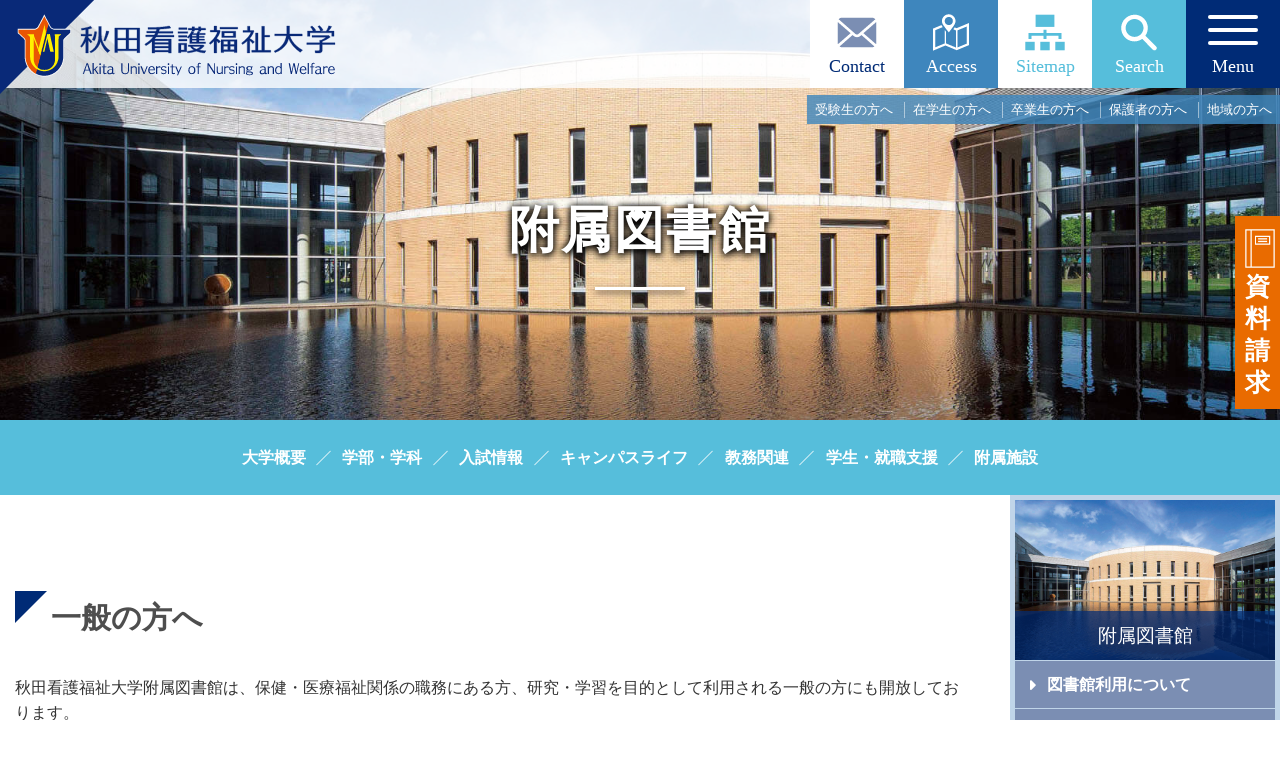

--- FILE ---
content_type: text/html; charset=UTF-8
request_url: https://www.well.ac.jp/library/general
body_size: 61843
content:
<!DOCTYPE html>
<html lang="ja" itemscope="itemscope" itemtype="http://schema.org/WebPage">
<head>
<!-- Google Tag Manager -->
<script>(function(w,d,s,l,i){w[l]=w[l]||[];w[l].push({'gtm.start':
new Date().getTime(),event:'gtm.js'});var f=d.getElementsByTagName(s)[0],
j=d.createElement(s),dl=l!='dataLayer'?'&l='+l:'';j.async=true;j.src=
'https://www.googletagmanager.com/gtm.js?id='+i+dl;f.parentNode.insertBefore(j,f);
})(window,document,'script','dataLayer','GTM-PQWZF9J3');</script>
<!-- End Google Tag Manager -->
<meta charset="UTF-8">
<meta name="viewport" content="width=device-width">


	<meta itemprop="name" content="一般の方へ | 秋田看護福祉大学 | 学校法人ノースアジア大学">
	<meta itemprop="description" content="秋田看護福祉大学の附属図書館です。主に看護・福祉の専門分野に関する資料を所蔵しています。本学の学生と卒業生、看護・福祉の職務にあたる方、研究・学習を目的に利用される一般の方に開放しています。">
	<meta name="description" content="秋田看護福祉大学の附属図書館です。主に看護・福祉の専門分野に関する資料を所蔵しています。本学の学生と卒業生、看護・福祉の職務にあたる方、研究・学習を目的に利用される一般の方に開放しています。">
	<meta name="keywords" content="ノースアジア大学,秋田,看護,医療福祉,学生">

	<meta property="og:title" content="一般の方へ | 秋田看護福祉大学 | 学校法人ノースアジア大学">
	<meta property="og:description" content="秋田看護福祉大学の附属図書館です。主に看護・福祉の専門分野に関する資料を所蔵しています。本学の学生と卒業生、看護・福祉の職務にあたる方、研究・学習を目的に利用される一般の方に開放しています。">
	<meta property="og:type" content="article">
	<meta property="og:image" content="">
	<meta property="og:url" content="https://www.well.ac.jp/library/general">
	<meta property="og:site_name" content="秋田看護福祉大学 | 学校法人ノースアジア大学">
	<meta property="og:locale" content="ja_JP">

	<meta name="twitter:card" content="summary_large_image">
	<meta name="twitter:title" content="一般の方へ | 秋田看護福祉大学 | 学校法人ノースアジア大学">
	<meta name="twitter:description" content="秋田看護福祉大学の附属図書館です。主に看護・福祉の専門分野に関する資料を所蔵しています。本学の学生と卒業生、看護・福祉の職務にあたる方、研究・学習を目的に利用される一般の方に開放しています。">
	<meta name="twitter:image" content="">

	<link rel="canonical" href="https://www.well.ac.jp/library/general" />
<link rel="shortcut icon" href="https://www.well.ac.jp/assets/themes/custom/favicon.ico">
<link rel="apple-touch-icon" href="https://www.well.ac.jp/assets/themes/custom/apple-touch-icon.png">

<title>一般の方へ | 秋田看護福祉大学 | 学校法人ノースアジア大学</title>
<meta name='robots' content='max-image-preview:large' />
<link rel='dns-prefetch' href='//netdna.bootstrapcdn.com' />
<script type="text/javascript">
window._wpemojiSettings = {"baseUrl":"https:\/\/s.w.org\/images\/core\/emoji\/14.0.0\/72x72\/","ext":".png","svgUrl":"https:\/\/s.w.org\/images\/core\/emoji\/14.0.0\/svg\/","svgExt":".svg","source":{"concatemoji":"https:\/\/www.well.ac.jp\/wp-includes\/js\/wp-emoji-release.min.js"}};
/*! This file is auto-generated */
!function(e,a,t){var n,r,o,i=a.createElement("canvas"),p=i.getContext&&i.getContext("2d");function s(e,t){var a=String.fromCharCode,e=(p.clearRect(0,0,i.width,i.height),p.fillText(a.apply(this,e),0,0),i.toDataURL());return p.clearRect(0,0,i.width,i.height),p.fillText(a.apply(this,t),0,0),e===i.toDataURL()}function c(e){var t=a.createElement("script");t.src=e,t.defer=t.type="text/javascript",a.getElementsByTagName("head")[0].appendChild(t)}for(o=Array("flag","emoji"),t.supports={everything:!0,everythingExceptFlag:!0},r=0;r<o.length;r++)t.supports[o[r]]=function(e){if(p&&p.fillText)switch(p.textBaseline="top",p.font="600 32px Arial",e){case"flag":return s([127987,65039,8205,9895,65039],[127987,65039,8203,9895,65039])?!1:!s([55356,56826,55356,56819],[55356,56826,8203,55356,56819])&&!s([55356,57332,56128,56423,56128,56418,56128,56421,56128,56430,56128,56423,56128,56447],[55356,57332,8203,56128,56423,8203,56128,56418,8203,56128,56421,8203,56128,56430,8203,56128,56423,8203,56128,56447]);case"emoji":return!s([129777,127995,8205,129778,127999],[129777,127995,8203,129778,127999])}return!1}(o[r]),t.supports.everything=t.supports.everything&&t.supports[o[r]],"flag"!==o[r]&&(t.supports.everythingExceptFlag=t.supports.everythingExceptFlag&&t.supports[o[r]]);t.supports.everythingExceptFlag=t.supports.everythingExceptFlag&&!t.supports.flag,t.DOMReady=!1,t.readyCallback=function(){t.DOMReady=!0},t.supports.everything||(n=function(){t.readyCallback()},a.addEventListener?(a.addEventListener("DOMContentLoaded",n,!1),e.addEventListener("load",n,!1)):(e.attachEvent("onload",n),a.attachEvent("onreadystatechange",function(){"complete"===a.readyState&&t.readyCallback()})),(e=t.source||{}).concatemoji?c(e.concatemoji):e.wpemoji&&e.twemoji&&(c(e.twemoji),c(e.wpemoji)))}(window,document,window._wpemojiSettings);
</script>
<style type="text/css">
img.wp-smiley,
img.emoji {
	display: inline !important;
	border: none !important;
	box-shadow: none !important;
	height: 1em !important;
	width: 1em !important;
	margin: 0 0.07em !important;
	vertical-align: -0.1em !important;
	background: none !important;
	padding: 0 !important;
}
</style>
	<link rel='stylesheet' id='wp-block-library-css' href='https://www.well.ac.jp/wp-includes/css/dist/block-library/style.min.css' type='text/css' media='all' />
<link rel='stylesheet' id='classic-theme-styles-css' href='https://www.well.ac.jp/wp-includes/css/classic-themes.min.css' type='text/css' media='all' />
<style id='global-styles-inline-css' type='text/css'>
body{--wp--preset--color--black: #000000;--wp--preset--color--cyan-bluish-gray: #abb8c3;--wp--preset--color--white: #ffffff;--wp--preset--color--pale-pink: #f78da7;--wp--preset--color--vivid-red: #cf2e2e;--wp--preset--color--luminous-vivid-orange: #ff6900;--wp--preset--color--luminous-vivid-amber: #fcb900;--wp--preset--color--light-green-cyan: #7bdcb5;--wp--preset--color--vivid-green-cyan: #00d084;--wp--preset--color--pale-cyan-blue: #8ed1fc;--wp--preset--color--vivid-cyan-blue: #0693e3;--wp--preset--color--vivid-purple: #9b51e0;--wp--preset--gradient--vivid-cyan-blue-to-vivid-purple: linear-gradient(135deg,rgba(6,147,227,1) 0%,rgb(155,81,224) 100%);--wp--preset--gradient--light-green-cyan-to-vivid-green-cyan: linear-gradient(135deg,rgb(122,220,180) 0%,rgb(0,208,130) 100%);--wp--preset--gradient--luminous-vivid-amber-to-luminous-vivid-orange: linear-gradient(135deg,rgba(252,185,0,1) 0%,rgba(255,105,0,1) 100%);--wp--preset--gradient--luminous-vivid-orange-to-vivid-red: linear-gradient(135deg,rgba(255,105,0,1) 0%,rgb(207,46,46) 100%);--wp--preset--gradient--very-light-gray-to-cyan-bluish-gray: linear-gradient(135deg,rgb(238,238,238) 0%,rgb(169,184,195) 100%);--wp--preset--gradient--cool-to-warm-spectrum: linear-gradient(135deg,rgb(74,234,220) 0%,rgb(151,120,209) 20%,rgb(207,42,186) 40%,rgb(238,44,130) 60%,rgb(251,105,98) 80%,rgb(254,248,76) 100%);--wp--preset--gradient--blush-light-purple: linear-gradient(135deg,rgb(255,206,236) 0%,rgb(152,150,240) 100%);--wp--preset--gradient--blush-bordeaux: linear-gradient(135deg,rgb(254,205,165) 0%,rgb(254,45,45) 50%,rgb(107,0,62) 100%);--wp--preset--gradient--luminous-dusk: linear-gradient(135deg,rgb(255,203,112) 0%,rgb(199,81,192) 50%,rgb(65,88,208) 100%);--wp--preset--gradient--pale-ocean: linear-gradient(135deg,rgb(255,245,203) 0%,rgb(182,227,212) 50%,rgb(51,167,181) 100%);--wp--preset--gradient--electric-grass: linear-gradient(135deg,rgb(202,248,128) 0%,rgb(113,206,126) 100%);--wp--preset--gradient--midnight: linear-gradient(135deg,rgb(2,3,129) 0%,rgb(40,116,252) 100%);--wp--preset--duotone--dark-grayscale: url('#wp-duotone-dark-grayscale');--wp--preset--duotone--grayscale: url('#wp-duotone-grayscale');--wp--preset--duotone--purple-yellow: url('#wp-duotone-purple-yellow');--wp--preset--duotone--blue-red: url('#wp-duotone-blue-red');--wp--preset--duotone--midnight: url('#wp-duotone-midnight');--wp--preset--duotone--magenta-yellow: url('#wp-duotone-magenta-yellow');--wp--preset--duotone--purple-green: url('#wp-duotone-purple-green');--wp--preset--duotone--blue-orange: url('#wp-duotone-blue-orange');--wp--preset--font-size--small: 13px;--wp--preset--font-size--medium: 20px;--wp--preset--font-size--large: 36px;--wp--preset--font-size--x-large: 42px;--wp--preset--spacing--20: 0.44rem;--wp--preset--spacing--30: 0.67rem;--wp--preset--spacing--40: 1rem;--wp--preset--spacing--50: 1.5rem;--wp--preset--spacing--60: 2.25rem;--wp--preset--spacing--70: 3.38rem;--wp--preset--spacing--80: 5.06rem;}:where(.is-layout-flex){gap: 0.5em;}body .is-layout-flow > .alignleft{float: left;margin-inline-start: 0;margin-inline-end: 2em;}body .is-layout-flow > .alignright{float: right;margin-inline-start: 2em;margin-inline-end: 0;}body .is-layout-flow > .aligncenter{margin-left: auto !important;margin-right: auto !important;}body .is-layout-constrained > .alignleft{float: left;margin-inline-start: 0;margin-inline-end: 2em;}body .is-layout-constrained > .alignright{float: right;margin-inline-start: 2em;margin-inline-end: 0;}body .is-layout-constrained > .aligncenter{margin-left: auto !important;margin-right: auto !important;}body .is-layout-constrained > :where(:not(.alignleft):not(.alignright):not(.alignfull)){max-width: var(--wp--style--global--content-size);margin-left: auto !important;margin-right: auto !important;}body .is-layout-constrained > .alignwide{max-width: var(--wp--style--global--wide-size);}body .is-layout-flex{display: flex;}body .is-layout-flex{flex-wrap: wrap;align-items: center;}body .is-layout-flex > *{margin: 0;}:where(.wp-block-columns.is-layout-flex){gap: 2em;}.has-black-color{color: var(--wp--preset--color--black) !important;}.has-cyan-bluish-gray-color{color: var(--wp--preset--color--cyan-bluish-gray) !important;}.has-white-color{color: var(--wp--preset--color--white) !important;}.has-pale-pink-color{color: var(--wp--preset--color--pale-pink) !important;}.has-vivid-red-color{color: var(--wp--preset--color--vivid-red) !important;}.has-luminous-vivid-orange-color{color: var(--wp--preset--color--luminous-vivid-orange) !important;}.has-luminous-vivid-amber-color{color: var(--wp--preset--color--luminous-vivid-amber) !important;}.has-light-green-cyan-color{color: var(--wp--preset--color--light-green-cyan) !important;}.has-vivid-green-cyan-color{color: var(--wp--preset--color--vivid-green-cyan) !important;}.has-pale-cyan-blue-color{color: var(--wp--preset--color--pale-cyan-blue) !important;}.has-vivid-cyan-blue-color{color: var(--wp--preset--color--vivid-cyan-blue) !important;}.has-vivid-purple-color{color: var(--wp--preset--color--vivid-purple) !important;}.has-black-background-color{background-color: var(--wp--preset--color--black) !important;}.has-cyan-bluish-gray-background-color{background-color: var(--wp--preset--color--cyan-bluish-gray) !important;}.has-white-background-color{background-color: var(--wp--preset--color--white) !important;}.has-pale-pink-background-color{background-color: var(--wp--preset--color--pale-pink) !important;}.has-vivid-red-background-color{background-color: var(--wp--preset--color--vivid-red) !important;}.has-luminous-vivid-orange-background-color{background-color: var(--wp--preset--color--luminous-vivid-orange) !important;}.has-luminous-vivid-amber-background-color{background-color: var(--wp--preset--color--luminous-vivid-amber) !important;}.has-light-green-cyan-background-color{background-color: var(--wp--preset--color--light-green-cyan) !important;}.has-vivid-green-cyan-background-color{background-color: var(--wp--preset--color--vivid-green-cyan) !important;}.has-pale-cyan-blue-background-color{background-color: var(--wp--preset--color--pale-cyan-blue) !important;}.has-vivid-cyan-blue-background-color{background-color: var(--wp--preset--color--vivid-cyan-blue) !important;}.has-vivid-purple-background-color{background-color: var(--wp--preset--color--vivid-purple) !important;}.has-black-border-color{border-color: var(--wp--preset--color--black) !important;}.has-cyan-bluish-gray-border-color{border-color: var(--wp--preset--color--cyan-bluish-gray) !important;}.has-white-border-color{border-color: var(--wp--preset--color--white) !important;}.has-pale-pink-border-color{border-color: var(--wp--preset--color--pale-pink) !important;}.has-vivid-red-border-color{border-color: var(--wp--preset--color--vivid-red) !important;}.has-luminous-vivid-orange-border-color{border-color: var(--wp--preset--color--luminous-vivid-orange) !important;}.has-luminous-vivid-amber-border-color{border-color: var(--wp--preset--color--luminous-vivid-amber) !important;}.has-light-green-cyan-border-color{border-color: var(--wp--preset--color--light-green-cyan) !important;}.has-vivid-green-cyan-border-color{border-color: var(--wp--preset--color--vivid-green-cyan) !important;}.has-pale-cyan-blue-border-color{border-color: var(--wp--preset--color--pale-cyan-blue) !important;}.has-vivid-cyan-blue-border-color{border-color: var(--wp--preset--color--vivid-cyan-blue) !important;}.has-vivid-purple-border-color{border-color: var(--wp--preset--color--vivid-purple) !important;}.has-vivid-cyan-blue-to-vivid-purple-gradient-background{background: var(--wp--preset--gradient--vivid-cyan-blue-to-vivid-purple) !important;}.has-light-green-cyan-to-vivid-green-cyan-gradient-background{background: var(--wp--preset--gradient--light-green-cyan-to-vivid-green-cyan) !important;}.has-luminous-vivid-amber-to-luminous-vivid-orange-gradient-background{background: var(--wp--preset--gradient--luminous-vivid-amber-to-luminous-vivid-orange) !important;}.has-luminous-vivid-orange-to-vivid-red-gradient-background{background: var(--wp--preset--gradient--luminous-vivid-orange-to-vivid-red) !important;}.has-very-light-gray-to-cyan-bluish-gray-gradient-background{background: var(--wp--preset--gradient--very-light-gray-to-cyan-bluish-gray) !important;}.has-cool-to-warm-spectrum-gradient-background{background: var(--wp--preset--gradient--cool-to-warm-spectrum) !important;}.has-blush-light-purple-gradient-background{background: var(--wp--preset--gradient--blush-light-purple) !important;}.has-blush-bordeaux-gradient-background{background: var(--wp--preset--gradient--blush-bordeaux) !important;}.has-luminous-dusk-gradient-background{background: var(--wp--preset--gradient--luminous-dusk) !important;}.has-pale-ocean-gradient-background{background: var(--wp--preset--gradient--pale-ocean) !important;}.has-electric-grass-gradient-background{background: var(--wp--preset--gradient--electric-grass) !important;}.has-midnight-gradient-background{background: var(--wp--preset--gradient--midnight) !important;}.has-small-font-size{font-size: var(--wp--preset--font-size--small) !important;}.has-medium-font-size{font-size: var(--wp--preset--font-size--medium) !important;}.has-large-font-size{font-size: var(--wp--preset--font-size--large) !important;}.has-x-large-font-size{font-size: var(--wp--preset--font-size--x-large) !important;}
.wp-block-navigation a:where(:not(.wp-element-button)){color: inherit;}
:where(.wp-block-columns.is-layout-flex){gap: 2em;}
.wp-block-pullquote{font-size: 1.5em;line-height: 1.6;}
</style>
<link rel='stylesheet' id='site-font-awesome-css' href='https://netdna.bootstrapcdn.com/font-awesome/4.6.3/css/font-awesome.min.css' type='text/css' media='all' />
<link rel='stylesheet' id='site-style-css' href='https://www.well.ac.jp/assets/themes/custom/assets/css/style.min.css' type='text/css' media='all' />
<link rel='stylesheet' id='site-magnific-popup-css' href='https://www.well.ac.jp/assets/themes/custom/assets/js/libs/magnific-popup/magnific-popup.css' type='text/css' media='all' />
<link rel='stylesheet' id='site-vegas-css' href='https://www.well.ac.jp/assets/themes/custom/assets/css/vegas.css' type='text/css' media='all' />
<link rel='stylesheet' id='site-temp-css' href='https://www.well.ac.jp/assets/themes/custom/assets/css/temp.css?20220824' type='text/css' media='all' />
<script type='text/javascript' src='https://www.well.ac.jp/assets/themes/custom/assets/js/libs/jquery-2.2.4.min.js' id='jquery-js'></script>
<link rel="https://api.w.org/" href="https://www.well.ac.jp/wp-json/" /><link rel="alternate" type="application/json" href="https://www.well.ac.jp/wp-json/wp/v2/pages/1009" /><link rel="canonical" href="https://www.well.ac.jp/library/general" />
<link rel='shortlink' href='https://www.well.ac.jp/?p=1009' />
<link rel="alternate" type="application/json+oembed" href="https://www.well.ac.jp/wp-json/oembed/1.0/embed?url=https%3A%2F%2Fwww.well.ac.jp%2Flibrary%2Fgeneral" />
<link rel="alternate" type="text/xml+oembed" href="https://www.well.ac.jp/wp-json/oembed/1.0/embed?url=https%3A%2F%2Fwww.well.ac.jp%2Flibrary%2Fgeneral&#038;format=xml" />

</head>
<body id="top"  class="page nurse general">
<!-- Google Tag Manager (noscript) -->
<noscript><iframe src="https://www.googletagmanager.com/ns.html?id=GTM-PQWZF9J3"
height="0" width="0" style="display:none;visibility:hidden"></iframe></noscript>
<!-- End Google Tag Manager (noscript) -->
<noscript>
  <div>このページは JavaScript を使用しています。ご使用中のブラウザは JavaScript が無効になっているか、JavaScript に対応していません。<br />
  JavaScript を有効にするか、JavaScript が使用可能なブラウザでアクセスして下さい。</div>
</noscript>
<div class="l-container--all">
  <header class="header l-header" role="banner">
    <div class="l-header-inner">
      <p class="header-logo"><a href="https://www.well.ac.jp"><img src="https://www.well.ac.jp/assets/themes/custom/assets/img/common/logo-nurse.svg" alt="秋田看護福祉大学" width="320"></a></p>
      <div class="header-tool-container">
        <div class="header-tool">
          <a class="header-btn-default type-request" href="https://www.well.ac.jp/data">
            <div class="header-menu-icon">
              <img class="fill-svg" src="https://www.well.ac.jp/assets/themes/custom/assets/img/common/icon-request.svg" alt="" role="img" aria-hidden="true">
            </div><span>資料請求</span>
          </a>
        </div>
        <div class="header-tool">
          <a class="header-btn-default type-contact" href="https://www.well.ac.jp/contact/">
            <div class="header-menu-icon">
              <svg viewBox="0 0 50 45" xmlns:xlink="http://www.w3.org/1999/xlink" role="img" aria-labelledby="title-sitemap" aria-hidden="true">
                <g>
                  <path class="path" d="M31.4,23.2l12.7,11c0.1-0.4,0.2-0.8,0.2-1.2V12L31.4,23.2z"></path>
                  <path class="path" d="M25,24.5c0.5,0,1.1-0.2,1.5-0.6L43.3,9.3c-0.8-1-2-1.6-3.3-1.6H10c-1.4,0-2.6,0.6-3.3,1.6L23.5,24C23.9,24.4,24.5,24.5,25,24.5z"></path>
                  <path class="path" d="M5.7,12v21c0,0.4,0.1,0.9,0.2,1.2l12.7-11L5.7,12z"></path>
                  <path class="path" d="M28.3,26c-0.9,0.8-2.1,1.2-3.3,1.2c-1.2,0-2.3-0.4-3.3-1.2l-1.1-1L7.5,36.5c0.7,0.5,1.6,0.8,2.5,0.8h30c1,0,1.8-0.3,2.5-0.8L29.4,25L28.3,26z"></path>
                </g>
              </svg>
            </div><span id="title-sitemap">Contact</span>
          </a>
        </div>
        <div class="header-tool">
          <a class="header-btn-default type-access" href="https://www.well.ac.jp/information/accessmap/">
            <div class="header-menu-icon">
              <svg viewBox="0 0 50 45" xmlns:xlink="http://www.w3.org/1999/xlink" role="img" aria-labelledby="title-sitemap" aria-hidden="true">
                <g>
                  <path class="path" d="M30.6,18.2l-1.9-0.8c-0.4,0.6-0.9,1.3-1.4,1.9l2.6,1.1v17.1l-9.8-4.1V21.8c-0.4-0.6-0.9-1.2-1.4-1.9v13.5l-9.4,3.9V20.2l7.4-3.1c-0.5-0.7-0.9-1.4-1.3-2l-8.4,3.5v22.1l12.4-5.2l11.3,4.7L43,35.1V13L30.6,18.2z M40.8,33.6l-9.4,3.9V20.4l9.4-3.9V33.6z"></path>
                  <path class="path" d="M22.8,22.4c0,0,4.5-5.6,6-8.4c1.4-2.5,0.8-5.7-1.3-7.7c-1.3-1.3-3-2-4.8-2c-1.7,0-3.4,0.7-4.8,2c-2.1,2.1-2.6,5.3-1.3,7.7C18.3,16.8,22.8,22.4,22.8,22.4z M22.8,6.9c2.3,0,4.1,1.8,4.1,4.1s-1.8,4.1-4.1,4.1c-2.3,0-4.1-1.8-4.1-4.1S20.5,6.9,22.8,6.9z"></path>
                </g>
              </svg>
            </div><span id="title-sitemap">Access</span>
          </a>
        </div>
        <div class="header-tool">
          <a class="header-btn-default type-sitemap" href="https://www.well.ac.jp/sitemap/">
            <div class="header-menu-icon">
              <svg viewBox="0 0 50 45" xmlns:xlink="http://www.w3.org/1999/xlink" role="img" aria-labelledby="title-sitemap" aria-hidden="true">
                <g transform="translate(-6972 -342)">
                  <rect class="path" x="6987.6" y="346.7" width="18.8" height="12.2"></rect>
                  <rect class="path" x="7007.3" y="373.8" width="9.4" height="8.5"></rect>
                  <rect class="path" x="6992.3" y="373.8" width="9.4" height="8.5"></rect>
                  <rect class="path" x="6977.3" y="373.8" width="9.4" height="8.5"></rect>
                  <path class="path" d="M6998.4,365v-3.3h-2.8v3.3h-15v6.1h2.8v-3.3h12.2v3.3h2.8v-3.3h12.2v3.3h2.8V365H6998.4z"></path>
                </g>
              </svg>
            </div><span id="title-sitemap">Sitemap</span>
          </a>
        </div>
        <!-- <div class="header-tool type-language">
          <button class="header-btn-default type-language" id="header-language" type="button" aria-controls="header-language-menu" aria-expanded="false" aria-selected="false">
            <div class="header-menu-icon">
              <svg viewBox="0 0 50 45" xmlns:xlink="http://www.w3.org/1999/xlink" role="img" aria-labelledby="title-language" aria-hidden="true">
                <path class="path" d="M25,1C11.5,1,0.5,10.2,0.5,21.5c0,5.1,2.2,9.7,5.8,13.3L2.8,44l9.5-5.1c3.7,1.9,8.1,3,12.7,3c13.5,0,24.5-9.2,24.5-20.5S38.5,1,25,1z M32.5,30.2c-0.4,0.1-0.7,0.2-1,0.2c-0.2,0-0.5,0-0.9,0c-0.9,0-1.6-0.3-2-1c-0.2-0.4-0.4-0.9-0.5-1.5c-0.6,0.7-1.4,1.4-2.4,1.9s-2.2,0.8-3.4,0.8c-1.5,0-2.7-0.5-3.7-1.4s-1.4-2.1-1.4-3.4c0-1.5,0.5-2.7,1.4-3.5s2.2-1.3,3.7-1.5l4.3-0.5c0.6-0.1,1-0.3,1.3-0.8c0.1-0.2,0.2-0.6,0.2-1c0-0.9-0.3-1.6-1-2s-1.6-0.6-2.8-0.6c-1.4,0-2.4,0.4-3,1.2c-0.3,0.4-0.5,1.1-0.6,1.9h-2.5c0.1-2,0.7-3.4,1.9-4.2c1.2-0.8,2.7-1.2,4.3-1.2c1.9,0,3.5,0.4,4.6,1.1c1.2,0.7,1.8,1.9,1.8,3.4v9.3c0,0.3,0.1,0.5,0.2,0.7s0.4,0.3,0.7,0.3c0.1,0,0.3,0,0.4,0c0.2,0,0.3,0,0.5-0.1v1.9H32.5z"></path>
                <path class="path" d="M25.1,22.7l-1.6,0.2c-1,0.1-1.7,0.3-2.2,0.6C20.5,24,20,24.7,20,25.8c0,0.8,0.3,1.4,0.9,1.9s1.3,0.7,2,0.7c1,0,1.9-0.2,2.8-0.7c1.5-0.7,2.3-1.9,2.3-3.6v-2.2c-0.3,0.2-0.8,0.4-1.3,0.5C26.2,22.6,25.6,22.7,25.1,22.7z"></path>
              </svg>
            </div><span id="title-language">Language</span>
          </button>
          <ul class="header-language" id="header-language-box" aria-hidden="true">
            <li><a href="https://www.well.ac.jp/en/">English</a>
            </li>
            <li><a href="https://www.well.ac.jp/ko/">한글</a>
            </li>
            <li><a href="https://www.well.ac.jp/cn/">中文(簡体字)</a>
            </li>
          </ul>
        </div> -->
        <div class="header-tool">
          <button class="header-btn-default type-search" id="header-search" type="button" aria-controls="header-search" aria-expanded="false" aria-selected="false">
            <div class="header-menu-icon">
              <img src="https://www.well.ac.jp/assets/themes/custom/assets/img/common/icon-search.svg" alt="" role="img" aria-hidden="true">
            </div><span id="title-search">Search</span>
          </button>
          <div class="header-search" id="header-search-box" aria-hidden="true">
            <form role="search" method="get" id="searchform" action="https://www.well.ac.jp/">
              <input class="input-text--rounded" placeholder="キーワード検索" type="text" value="" name="s" id="s">
              <button class="btn-search--circle" type="submit">
                <img src="https://www.well.ac.jp/assets/themes/custom/assets/img/common/icon-search.svg" alt="検索">
              </button>
            </form>
          </div>
        </div>
        <div class="header-tool">
          <button class="header-btn-default type-gnav" id="btn-gnav" type="button" aria-controls="gnav" aria-expanded="false" aria-selected="false">
            <div class="header-menu-icon">
              <svg viewBox="0 0 50 43" xmlns:xlink="http://www.w3.org/1999/xlink" role="img" aria-labelledby="title-gnav-btn">
                <rect class="type-1" width="50" height="4" fill="#fff" x="0" y="5" rx="2" ry="2"></rect>
                <rect class="type-2" width="50" height="4" fill="#fff" x="0" y="18" rx="2" ry="2"></rect>
                <rect class="type-3" width="50" height="4" fill="#fff" x="0" y="31" rx="2" ry="2"></rect>
              </svg>
            </div><span id="title-gnav-btn">Menu</span>
          </button>
        </div>
      </div>
      <ul class="header-visitor-menu">
        <li><a href="https://www.well.ac.jp/for_examinee">受験生の方へ</a></li>
        <li><a href="https://www.well.ac.jp/for_student">在学生の方へ</a></li>
        <li><a href="https://www.well.ac.jp/for_graduates">卒業生の方へ</a></li>
        <li><a href="https://www.well.ac.jp/for_parent">保護者の方へ</a></li>
        <li><a href="https://www.well.ac.jp/for_community">地域の方へ</a></li>
      </ul>
      <nav class="gnav" id="gnav" role="navigation" aria-label="メインメニュー" aria-hidden="true">
        <ul id="menu-global_nav" class="nav-header--main">
<li class="nav-header--category-wrap nav-header--has-children">
<button type="button"><img src="https://www.well.ac.jp/assets/themes/custom/assets/img/common/icon-gnav04.svg" /><span>大学概要</span></button>
<ul class="nav-header--sub">
<li><a class="" href="https://www.well.ac.jp/information/outline">概要と沿革</a>
</li>
<li><a class="" href="https://www.well.ac.jp/information/organization-chart">組織図</a>
</li>
<li><a class="" href="https://www.well.ac.jp/information/goal">建学の精神と教育目標</a>
</li>
<li><a class="" href="https://www.well.ac.jp/information/admission">入学者受入れの方針（アドミッション・ポリシー）</a>
</li>
<li><a class="" href="https://www.well.ac.jp/information/curriculum">教育課程編成・実施の方針（カリキュラム・ポリシー）</a>
</li>
<li><a class="" href="https://www.well.ac.jp/information/diploma">卒業認定・学位授与の方針（ディプロマ・ポリシー）</a>
</li>
<li><a class="" href="https://www.well.ac.jp/information/koukai">教育情報の公表</a>
</li>
<li><a class="" href="https://www.well.ac.jp/information/hyouka">自己点検</a>
</li>
<li><a class="" href="https://www.well.ac.jp/information/community-contribution">地域貢献</a>
</li>
<li><a class="" href="https://www.well.ac.jp/information/accessmap">アクセスマップ</a>
</li>
<li><a class="" href="https://www.well.ac.jp/information/cost-rule">研究活動について</a>
</li>
</ul></li>
<li class="nav-header--category-wrap nav-header--has-children">
<button type="button"><img src="https://www.well.ac.jp/assets/themes/custom/assets/img/common/icon-gnav12.svg" /><span>看護学科</span></button>
<ul class="nav-header--sub">
<li><a class="" href="https://www.well.ac.jp/nursing">学科TOP</a>
</li>
<li><a class="" href="https://www.well.ac.jp/nursing/curriculum">カリキュラムとシラバス</a>
</li>
<li><a class="" href="https://www.well.ac.jp/nursing/office-hour">オフィスアワー</a>
</li>
<li><a class="" href="https://www.well.ac.jp/nursing/sikaku">取得可能資格</a>
</li>
<li><a class="" href="https://www.well.ac.jp/nursing/facility">施設紹介</a>
</li>
<li><a class="" href="https://www.well.ac.jp/nursing/voice">先輩・在学生メッセージ</a>
</li>
<li><a class="" href="https://www.well.ac.jp/staff">教員紹介</a>
</li>
</ul></li>
<li class="nav-header--category-wrap nav-header--has-children">
<button type="button"><img src="https://www.well.ac.jp/assets/themes/custom/assets/img/common/icon-gnav13.svg" /><span>医療福祉学科</span></button>
<ul class="nav-header--sub">
<li><a class="" href="https://www.well.ac.jp/welfare">学科TOP</a>
</li>
<li><a class="" href="https://www.well.ac.jp/welfare/curriculum">カリキュラムとシラバス</a>
</li>
<li><a class="" href="https://www.well.ac.jp/welfare/office-hour">オフィスアワー</a>
</li>
<li><a class="" href="https://www.well.ac.jp/welfare/sikaku">取得可能資格</a>
</li>
<li><a class="" href="https://www.well.ac.jp/a-campus">秋田キャンパス</a>
</li>
<li><a class="" href="https://www.well.ac.jp/welfare/facility">施設紹介</a>
</li>
<li><a class="" href="https://www.well.ac.jp/welfare/voice">先輩・在学生メッセージ</a>
</li>
<li><a class="" href="https://www.well.ac.jp/staff">教員紹介</a>
</li>
</ul></li>
<li class="nav-header--category-wrap nav-header--has-children">
<button type="button"><img src="https://www.well.ac.jp/assets/themes/custom/assets/img/common/icon-gnav05.svg" /><span>入試情報</span></button>
<ul class="nav-header--sub">
<li><a class="" href="https://www.well.ac.jp/exam">入試情報</a>
</li>
<li><a class="" href="https://www.well.ac.jp/exam/opencampus">オープンキャンパス</a>
</li>
<li><a class="" href="https://www.well.ac.jp/exam/schedule_nursing">看護学科入試日程・試験科目</a>
</li>
<li><a class="" href="https://www.well.ac.jp/exam/schedule_welfare">医療福祉学科入試日程・試験科目</a>
</li>
<li><a class="" href="https://www.well.ac.jp/exam/payment_scholarship">納付金と奨学金制度</a>
</li>
<li><a class="" href="https://www.well.ac.jp/exam/explanation">進学説明会日程</a>
</li>
<li><a class="" href="https://www.well.ac.jp/exam/schoolvisit">高校生対象 出張授業</a>
</li>
<li><a class="" href="https://www.well.ac.jp/exam/qa">入試Q&amp;A</a>
</li>
</ul></li>
<li class="nav-header--category-wrap nav-header--has-children">
<button type="button"><img src="https://www.well.ac.jp/assets/themes/custom/assets/img/common/icon-gnav06.svg" /><span>キャンパスライフ</span></button>
<ul class="nav-header--sub">
<li><a class="" href="https://www.well.ac.jp/campuslife">施設紹介</a>
</li>
<li><a class="" href="https://www.well.ac.jp/campuslife/staying">施設利用について</a>
</li>
<li><a class="" href="https://www.well.ac.jp/campuslife/circle">部活動・サークル情報</a>
</li>
<li><a class="" href="https://www.well.ac.jp/campuslife/calendar">年間行事</a>
</li>
</ul></li>
<li class="nav-header--category-wrap nav-header--has-children">
<button type="button"><img src="https://www.well.ac.jp/assets/themes/custom/assets/img/common/icon-gnav08.svg" /><span>教務関連</span></button>
<ul class="nav-header--sub">
<li><a class="" href="https://www.well.ac.jp/affair">履修ガイド</a>
</li>
<li><a class="" href="https://www.well.ac.jp/affair/issue">証明書発行について</a>
</li>
</ul></li>
<li class="nav-header--category-wrap nav-header--has-children">
<button type="button"><img src="https://www.well.ac.jp/assets/themes/custom/assets/img/common/icon-gnav07.svg" /><span>学生・就職支援</span></button>
<ul class="nav-header--sub">
<li><a class="" href="https://www.well.ac.jp/support">学生生活</a>
</li>
<li><a class="" href="https://www.well.ac.jp/support/consultation#soudan">学生相談</a>
</li>
<li><a class="" href="https://www.well.ac.jp/support/consultation">健康管理</a>
</li>
<li><a class="" href="https://www.well.ac.jp/support/certificate">各種証明書</a>
</li>
<li><a class="" href="https://www.well.ac.jp/support/case">こんな場合は</a>
</li>
<li><a class="" href="https://www.well.ac.jp/job/support">就職サポート</a>
</li>
<li><a class="" href="https://www.well.ac.jp/job/employment_rate">就職率一覧</a>
</li>
</ul></li>
<li class="nav-header--category-wrap nav-header--has-children">
<button type="button"><img src="https://www.well.ac.jp/assets/themes/custom/assets/img/common/icon-gnav01.svg" /><span>附属施設</span></button>
<ul class="nav-header--sub">
<li><a class="" href="https://www.well.ac.jp/library">附属図書館</a>
</li>
<li><a class="" href="https://www.well.ac.jp/laboratory">総合研究所</a>
</li>
</ul></li></ul>      </nav>
    </div>
  </header>
<main class="main l-main" role="main">
  <article class="page">
    <div class="page-header" style="background-image: url(https://www.well.ac.jp/assets/themes/custom/assets/img/page/header-default.jpg);">
      <h1 class="page-header--title">附属図書館</h1>
    </div>
    
  <nav class="site-nav type-drop" id="site-nav" role="navigation" aria-label="サブメニュー">
    <ul>
              <li class="site-nav--has-child">
          <div class="mvnav--delay-object"><a href="javascript:void(0)" aria-expanded="false" aria-selected="false">大学概要</a>
          </div>
          <div class="site-nav--sub" aria-hidden="true">
            <div class="panel column--4 exists-space">
                                                <a class="column site-nav-block--main" href="https://www.well.ac.jp/information/outline">
                    <div class="thumbnail" style="background-image: url('https://www.well.ac.jp/assets/uploads/2022/08/img4-1.jpg');"></div><span class="site-nav-block--title">概要と沿革</span>
                  </a>
                                                                                <a class="column site-nav-block--main" href="https://www.well.ac.jp/information/goal">
                    <div class="thumbnail" style="background-image: url('https://www.well.ac.jp/assets/uploads/2022/08/img2-2.jpg');"></div><span class="site-nav-block--title">建学の精神と教育目標</span>
                  </a>
                                                                                                <ul class="column site-nav-block--sub">
                                          <li><a href="https://www.well.ac.jp/information/admission">入学者受入れの方針</a></li>
                                          <li><a href="https://www.well.ac.jp/information/curriculum">教育課程編成・実施の方針</a></li>
                                          <li><a href="https://www.well.ac.jp/information/diploma">卒業認定・学位授与の方針</a></li>
                                      </ul>
                                                                                <ul class="column site-nav-block--sub">
                                          <li><a href="https://www.well.ac.jp/information/koukai">教育情報の公表</a></li>
                                          <li><a href="https://www.well.ac.jp/information/hyouka">自己点検</a></li>
                                          <li><a href="https://www.well.ac.jp/information/community-contribution">地域貢献</a></li>
                                          <li><a href="https://www.well.ac.jp/information/accessmap">アクセスマップ</a></li>
                                      </ul>
                                          </div>
          </div>
        </li>
              <li class="site-nav--has-child">
          <div class="mvnav--delay-object"><a href="javascript:void(0)" aria-expanded="false" aria-selected="false">学部・学科</a>
          </div>
          <div class="site-nav--sub" aria-hidden="true">
            <div class="panel column--4 exists-space">
                                                <a class="column site-nav-block--main" href="https://www.well.ac.jp/nursing">
                    <div class="thumbnail" style="background-image: url('https://www.well.ac.jp/assets/uploads/2022/08/img2-8.jpg');"></div><span class="site-nav-block--title">看護学科</span>
                  </a>
                                                                                                <ul class="column site-nav-block--sub">
                                          <li><a href="https://www.well.ac.jp/nursing/curriculum">カリキュラムとシラバス</a></li>
                                          <li><a href="https://www.well.ac.jp/nursing/office-hour">オフィスアワー</a></li>
                                          <li><a href="https://www.well.ac.jp/nursing/sikaku">取得可能資格</a></li>
                                          <li><a href="https://www.well.ac.jp/nursing/facility">施設紹介</a></li>
                                          <li><a href="https://www.well.ac.jp/nursing/voice">先輩・在校生メッセージ</a></li>
                                          <li><a href="https://www.well.ac.jp/staff">教員紹介</a></li>
                                      </ul>
                                                                <a class="column site-nav-block--main" href="https://www.well.ac.jp/welfare">
                    <div class="thumbnail" style="background-image: url('https://www.well.ac.jp/assets/uploads/2022/08/img2-9.jpg');"></div><span class="site-nav-block--title">医療福祉学科</span>
                  </a>
                                                                                                <ul class="column site-nav-block--sub">
                                          <li><a href="https://www.well.ac.jp/welfare/curriculum">カリキュラムとシラバス</a></li>
                                          <li><a href="https://www.well.ac.jp/welfare/office-hour">オフィスアワー</a></li>
                                          <li><a href="https://www.well.ac.jp/welfare/sikaku">取得可能資格</a></li>
                                          <li><a href="https://www.well.ac.jp/a-campus/">秋田キャンパス</a></li>
                                          <li><a href="https://www.well.ac.jp/welfare/facility">施設紹介</a></li>
                                          <li><a href="https://www.well.ac.jp/welfare/voice">先輩・在校生メッセージ</a></li>
                                          <li><a href="https://www.well.ac.jp/staff">教員紹介</a></li>
                                      </ul>
                                          </div>
          </div>
        </li>
              <li class="site-nav--has-child">
          <div class="mvnav--delay-object"><a href="javascript:void(0)" aria-expanded="false" aria-selected="false">入試情報</a>
          </div>
          <div class="site-nav--sub" aria-hidden="true">
            <div class="panel column--4 exists-space">
                                                <a class="column site-nav-block--main" href="https://www.well.ac.jp/exam/">
                    <div class="thumbnail" style="background-image: url('https://www.well.ac.jp/assets/uploads/2022/08/img3-4.jpg');"></div><span class="site-nav-block--title">入試情報</span>
                  </a>
                                                                                <a class="column site-nav-block--main" href="https://www.well.ac.jp/exam/opencampus">
                    <div class="thumbnail" style="background-image: url('https://www.well.ac.jp/assets/uploads/2022/08/img3-5.jpg');"></div><span class="site-nav-block--title">オープンキャンパス</span>
                  </a>
                                                                                                <ul class="column site-nav-block--sub">
                                          <li><a href="https://www.well.ac.jp/exam/schedule_nursing">看護学科入試日程</a></li>
                                          <li><a href="https://www.well.ac.jp/exam/schedule_welfare">医療福祉学科入試日程</a></li>
                                      </ul>
                                                                                <ul class="column site-nav-block--sub">
                                          <li><a href="https://www.well.ac.jp/exam/payment_scholarship">納付金と奨学金制度</a></li>
                                          <li><a href="https://www.well.ac.jp/exam/explanation">進学説明会日程</a></li>
                                          <li><a href="https://www.well.ac.jp/exam/schoolvisit">高校生対象 出張授業</a></li>
                                          <li><a href="https://www.well.ac.jp/exam/qa">入試Q&A</a></li>
                                      </ul>
                                          </div>
          </div>
        </li>
              <li class="site-nav--has-child">
          <div class="mvnav--delay-object"><a href="javascript:void(0)" aria-expanded="false" aria-selected="false">キャンパスライフ</a>
          </div>
          <div class="site-nav--sub" aria-hidden="true">
            <div class="panel column--4 exists-space">
                                                <a class="column site-nav-block--main" href="https://www.well.ac.jp/campuslife">
                    <div class="thumbnail" style="background-image: url('https://www.well.ac.jp/assets/uploads/2022/08/img5-1.jpg');"></div><span class="site-nav-block--title">施設紹介</span>
                  </a>
                                                                                <a class="column site-nav-block--main" href="https://www.well.ac.jp/campuslife/circle">
                    <div class="thumbnail" style="background-image: url('https://www.well.ac.jp/assets/uploads/2022/08/img5-2.jpg');"></div><span class="site-nav-block--title">部活動・サークル情報</span>
                  </a>
                                                                                <a class="column site-nav-block--main" href="https://www.well.ac.jp/campuslife/calendar">
                    <div class="thumbnail" style="background-image: url('https://www.well.ac.jp/assets/uploads/2022/08/img5-3.jpg');"></div><span class="site-nav-block--title">年間行事</span>
                  </a>
                                                          </div>
          </div>
        </li>
              <li class="site-nav--has-child">
          <div class="mvnav--delay-object"><a href="javascript:void(0)" aria-expanded="false" aria-selected="false">教務関連</a>
          </div>
          <div class="site-nav--sub" aria-hidden="true">
            <div class="panel column--4 exists-space">
                                                <a class="column site-nav-block--main" href="https://www.well.ac.jp/affair">
                    <div class="thumbnail" style="background-image: url('https://www.well.ac.jp/assets/uploads/2022/08/Img29251.jpg');"></div><span class="site-nav-block--title">履修ガイド</span>
                  </a>
                                                                                <a class="column site-nav-block--main" href="https://www.well.ac.jp/affair/issue">
                    <div class="thumbnail" style="background-image: url('https://www.well.ac.jp/assets/uploads/2022/08/img6-5.jpg');"></div><span class="site-nav-block--title">証明書発行について</span>
                  </a>
                                                          </div>
          </div>
        </li>
              <li class="site-nav--has-child">
          <div class="mvnav--delay-object"><a href="javascript:void(0)" aria-expanded="false" aria-selected="false">学生・就職支援</a>
          </div>
          <div class="site-nav--sub" aria-hidden="true">
            <div class="panel column--4 exists-space">
                                                <a class="column site-nav-block--main" href="https://www.well.ac.jp/support">
                    <div class="thumbnail" style="background-image: url('https://www.well.ac.jp/assets/uploads/2022/08/img5-4.jpg');"></div><span class="site-nav-block--title">学生支援</span>
                  </a>
                                                                                                <ul class="column site-nav-block--sub">
                                          <li><a href="https://www.well.ac.jp/support/">学生生活</a></li>
                                          <li><a href="https://www.well.ac.jp/support/consultation#soudan">学生相談</a></li>
                                          <li><a href="https://www.well.ac.jp/support/consultation">健康管理</a></li>
                                          <li><a href="https://www.well.ac.jp/affair/issue">各種証明書</a></li>
                                          <li><a href="https://www.well.ac.jp/support/case">こんな場合は</a></li>
                                      </ul>
                                                                <a class="column site-nav-block--main" href="https://www.well.ac.jp/job/support">
                    <div class="thumbnail" style="background-image: url('https://www.well.ac.jp/assets/uploads/2022/08/img5-5.jpg');"></div><span class="site-nav-block--title">就職支援</span>
                  </a>
                                                                                                <ul class="column site-nav-block--sub">
                                          <li><a href="https://www.well.ac.jp/job/support">就職サポート</a></li>
                                          <li><a href="https://www.well.ac.jp/job/employment_rate">就職率一覧</a></li>
                                      </ul>
                                          </div>
          </div>
        </li>
              <li class="site-nav--has-child">
          <div class="mvnav--delay-object"><a href="javascript:void(0)" aria-expanded="false" aria-selected="false">附属施設</a>
          </div>
          <div class="site-nav--sub" aria-hidden="true">
            <div class="panel column--4 exists-space">
                                                <a class="column site-nav-block--main" href="https://www.well.ac.jp/library">
                    <div class="thumbnail" style="background-image: url('https://www.well.ac.jp/assets/uploads/2022/08/img2-7.jpg');"></div><span class="site-nav-block--title">附属図書館</span>
                  </a>
                                                                                                <ul class="column site-nav-block--sub">
                                          <li><a href="https://www.well.ac.jp/library/search">資料検索</a></li>
                                          <li><a href="https://www.well.ac.jp/library/facility">施設案内</a></li>
                                          <li><a href="https://www.well.ac.jp/library/lending">貸出・返却</a></li>
                                          <li><a href="https://www.well.ac.jp/library/service">図書館サービス</a></li>
                                          <li><a href="https://www.well.ac.jp/library/general">一般の方へ</a></li>
                                          <li><a href="http://lib.well.ac.jp/">OPAC蔵書検索</a></li>
                                          <li><a href="https://www.well.ac.jp/library/news">図書館だより</a></li>
                                      </ul>
                                                                <a class="column site-nav-block--main" href="https://www.well.ac.jp/laboratory">
                    <div class="thumbnail" style="background-image: url('https://www.well.ac.jp/assets/uploads/2022/08/img2-6.jpg');"></div><span class="site-nav-block--title">総合研究所</span>
                  </a>
                                                          </div>
          </div>
        </li>
          </ul>
  </nav>
    <div class="page-wrap">
      <div class="page-contents">
        <h2>一般の方へ</h2>
<p>秋田看護福祉大学附属図書館は、保健・医療福祉関係の職務にある方、研究・学習を目的として利用される一般の方にも開放しております。</p>
<p>行事等のため、開館時間変更や臨時休館する場合もありますので、開館カレンダーを確認の上、ご来館ください。</p>
<p>&nbsp;</p>
<h3>利用資格</h3>
<p>卒業生、保健・医療福祉関係の職務従事者、研究や学習目的の一般の方（１８才以上）</p>
<h3>利用手続き</h3>
<ul class="list-icon type-shikaku">
	<li>初めて利用する際は、利用手続きが必要です。<br />
図書館利用申込書に記入の上、申請をお願い致します。</li>
	<li>本人確認出来る顔写真付身分証明書（運転免許証等）をお持ちください。</li>
	<li>続けて当館をご利用になるには『図書館利用者証（利用カード）』が必要です。<br />
※年度毎にカードの更新手続きが必要です。</li>
	<li>館内閲覧中、利用カードはカウンターでお預かり致します。<br />
来館の際は、その都度職員にお声掛けください。</li>
</ul>
<p style="margin: 0 2em 2em 3.5em;">※鞄等の手荷物は、館内備え付けロッカーに保管をお願い致します。貴重品はお手元にお持ちください。</p>
<h3>貸出・返却</h3>
<h4 style="margin-top: 1em;">館外貸出の手続き</h4>
<ul>
	<li>図書貸出票に必要事項を記入して、図書をカウンターへお持ちください。</li>
</ul>
<table>
<tbody>
<tr>
<th class="aligncenter">貸出区分</th>
<th class="aligncenter">貸出冊数</th>
<th class="aligncenter">貸出期間</th>
</tr>
<tr>
<td align="center" bgcolor="#FFFFFF">一般の方</td>
<td align="center" bgcolor="#FFFFFF">3冊</td>
<td align="center" bgcolor="#FFFFFF">2週間</td>
</tr>
</tbody>
</table>
<p style="margin: 1em 2em 2em 3.5em;">※雑誌・視聴覚資料は館外貸出できません。<br />
※視聴覚資料は視聴後、必ずカウンターに返却してください。</p>
<h4>延長</h4>
<ol class="list-number">
	<li>貸出予約がなければ、貸出期間の延長が可能です。</li>
	<li>カウンターに、延長貸出希望の資料をお持ちください。</li>
</ol>
<p style="margin: -0.5em 0 2em 3.5em; line-height: 125%;">※延長手続きが出来るのは返却期限の“前日”もしくは“当日”のみです。</p>
<h4>返却</h4>
<ol class="list-number">
	<li>資料を返却期限までにカウンターへお持ちください。</li>
	<li>返却期限はお守りください。</li>
</ol>
<p style="margin: -0.5em 0 2em 3.5em; line-height: 125%;">※期限が過ぎても返却がない場合、督促のご連絡を致します。</p>      </div>
      <aside class="page-side">
  <div class="side-nav--block" style="background-image: url(https://www.well.ac.jp/assets/themes/custom/assets/img/page/header-default.jpg);"><p>附属図書館</p></div>  <nav class="side-nav" role="サイドナビゲーション">
    <ul id="menu-side_library" class="side-nav--main">
<li><a class="" href="https://www.well.ac.jp/library">図書館利用について</a>
</li>
<li>
<a class="side-nav--hadchild" href="javascript:void(0)" aria-expanded="false" aria-selected="false">資料検索</a>
<ul class="side-nav--sub" aria-hidden="false">
<li><a class="" href="https://www.well.ac.jp/library/search/magazine">新聞・雑誌</a>
</li>
<li><a class="" href="https://www.well.ac.jp/library/search/database">データベース</a>
</li>
</ul></li>
<li><a class="" href="https://www.well.ac.jp/library/facility">施設案内</a>
</li>
<li>
<a class="side-nav--hadchild" href="javascript:void(0)" aria-expanded="false" aria-selected="false">貸出・返却</a>
<ul class="side-nav--sub" aria-hidden="false">
<li><a class="" href="https://www.well.ac.jp/library/lending/student">学生</a>
</li>
<li><a class="" href="https://www.well.ac.jp/library/lending/staff">教職員</a>
</li>
</ul></li>
<li>
<a class="side-nav--hadchild" href="javascript:void(0)" aria-expanded="false" aria-selected="false">図書館サービス</a>
<ul class="side-nav--sub" aria-hidden="false">
<li><a class="" href="https://www.well.ac.jp/library/service/reference">レファレンス</a>
</li>
<li><a class="" href="https://www.well.ac.jp/library/service/document-copy">文献複写</a>
</li>
<li><a class="" href="https://www.well.ac.jp/library/service/request">リクエスト</a>
</li>
</ul></li>
<li><a class="" href="https://www.well.ac.jp/library/general">一般の方へ</a>
</li>
<li><a class="" href="http://lib.well.ac.jp/">OPAC蔵書検索</a>
</li>
<li><a class="" href="https://www.well.ac.jp/library/news">図書館だより</a>
</li></ul>  </nav>
  </aside>
    </div>
  </article>
</main>


  <footer id="footer" class="footer l-footer" role="contentinfo">
    <div class="btn-gototop"><a href="#top"><span>ページの上部へ</span></a>
    </div>
    <div class="footer-nav--sub">
      <div class="l-inner">
        <nav class="topic-path breadcrumbs-container" role="navigation" aria-label="現在位置"><ol class="breadcrumbs"><li class="home"> <a href="https://www.well.ac.jp">ホーム</a></li><li> <a href="https://www.well.ac.jp/library">附属図書館</a></li><li class="is_current"> 一般の方へ</li></ol></nav>      </div>
    </div>
    <div class="footer-nav--main">
      <div class="l-inner">
        <!-- <ul class="nav-footer--fixed">
          <li><a href="https://www.well.ac.jp/sitemap/">サイトマップ</a></li>
          <li><a href="https://www.well.ac.jp/privacypolicy/">プライバシーポリシー</a></li>
        </ul> -->
        <nav id="menu-global_nav-1" class="panel exists-space nav-footer menu" role="navigation" aria-label="サイトマップ">
<div class="nav-footer--category">
<div class="nav-footer--title">大学概要</div>
<ul>
<li><a href="https://www.well.ac.jp/information/outline">概要と沿革</a>
</li>
<li><a href="https://www.well.ac.jp/information/organization-chart">組織図</a>
</li>
<li><a href="https://www.well.ac.jp/information/goal">建学の精神と教育目標</a>
</li>
<li><a href="https://www.well.ac.jp/information/admission">入学者受入れの方針（アドミッション・ポリシー）</a>
</li>
<li><a href="https://www.well.ac.jp/information/curriculum">教育課程編成・実施の方針（カリキュラム・ポリシー）</a>
</li>
<li><a href="https://www.well.ac.jp/information/diploma">卒業認定・学位授与の方針（ディプロマ・ポリシー）</a>
</li>
<li><a href="https://www.well.ac.jp/information/koukai">教育情報の公表</a>
</li>
<li><a href="https://www.well.ac.jp/information/hyouka">自己点検</a>
</li>
<li><a href="https://www.well.ac.jp/information/community-contribution">地域貢献</a>
</li>
<li><a href="https://www.well.ac.jp/information/accessmap">アクセスマップ</a>
</li>
<li><a href="https://www.well.ac.jp/information/cost-rule">研究活動について</a>
</li>
</ul></div>
<div class="nav-footer--category">
<div class="nav-footer--title">看護学科</div>
<ul>
<li><a href="https://www.well.ac.jp/nursing">学科TOP</a>
</li>
<li><a href="https://www.well.ac.jp/nursing/curriculum">カリキュラムとシラバス</a>
</li>
<li><a href="https://www.well.ac.jp/nursing/office-hour">オフィスアワー</a>
</li>
<li><a href="https://www.well.ac.jp/nursing/sikaku">取得可能資格</a>
</li>
<li><a href="https://www.well.ac.jp/nursing/facility">施設紹介</a>
</li>
<li><a href="https://www.well.ac.jp/nursing/voice">先輩・在学生メッセージ</a>
</li>
<li><a href="https://www.well.ac.jp/staff">教員紹介</a>
</li>
</ul></div>
<div class="nav-footer--category">
<div class="nav-footer--title">医療福祉学科</div>
<ul>
<li><a href="https://www.well.ac.jp/welfare">学科TOP</a>
</li>
<li><a href="https://www.well.ac.jp/welfare/curriculum">カリキュラムとシラバス</a>
</li>
<li><a href="https://www.well.ac.jp/welfare/office-hour">オフィスアワー</a>
</li>
<li><a href="https://www.well.ac.jp/welfare/sikaku">取得可能資格</a>
</li>
<li><a href="https://www.well.ac.jp/a-campus">秋田キャンパス</a>
</li>
<li><a href="https://www.well.ac.jp/welfare/facility">施設紹介</a>
</li>
<li><a href="https://www.well.ac.jp/welfare/voice">先輩・在学生メッセージ</a>
</li>
<li><a href="https://www.well.ac.jp/staff">教員紹介</a>
</li>
</ul></div>
<div class="nav-footer--category">
<div class="nav-footer--title">入試情報</div>
<ul>
<li><a href="https://www.well.ac.jp/exam">入試情報</a>
</li>
<li><a href="https://www.well.ac.jp/exam/opencampus">オープンキャンパス</a>
</li>
<li><a href="https://www.well.ac.jp/exam/schedule_nursing">看護学科入試日程・試験科目</a>
</li>
<li><a href="https://www.well.ac.jp/exam/schedule_welfare">医療福祉学科入試日程・試験科目</a>
</li>
<li><a href="https://www.well.ac.jp/exam/payment_scholarship">納付金と奨学金制度</a>
</li>
<li><a href="https://www.well.ac.jp/exam/explanation">進学説明会日程</a>
</li>
<li><a href="https://www.well.ac.jp/exam/schoolvisit">高校生対象 出張授業</a>
</li>
<li><a href="https://www.well.ac.jp/exam/qa">入試Q&amp;A</a>
</li>
</ul></div>
<div class="nav-footer--category">
<div class="nav-footer--title">キャンパスライフ</div>
<ul>
<li><a href="https://www.well.ac.jp/campuslife">施設紹介</a>
</li>
<li><a href="https://www.well.ac.jp/campuslife/staying">施設利用について</a>
</li>
<li><a href="https://www.well.ac.jp/campuslife/circle">部活動・サークル情報</a>
</li>
<li><a href="https://www.well.ac.jp/campuslife/calendar">年間行事</a>
</li>
</ul></div>
<div class="nav-footer--category">
<div class="nav-footer--title">教務関連</div>
<ul>
<li><a href="https://www.well.ac.jp/affair">履修ガイド</a>
</li>
<li><a href="https://www.well.ac.jp/affair/issue">証明書発行について</a>
</li>
</ul></div>
<div class="nav-footer--category">
<div class="nav-footer--title">学生・就職支援</div>
<ul>
<li><a href="https://www.well.ac.jp/support">学生生活</a>
</li>
<li><a href="https://www.well.ac.jp/support/consultation#soudan">学生相談</a>
</li>
<li><a href="https://www.well.ac.jp/support/consultation">健康管理</a>
</li>
<li><a href="https://www.well.ac.jp/support/certificate">各種証明書</a>
</li>
<li><a href="https://www.well.ac.jp/support/case">こんな場合は</a>
</li>
<li><a href="https://www.well.ac.jp/job/support">就職サポート</a>
</li>
<li><a href="https://www.well.ac.jp/job/employment_rate">就職率一覧</a>
</li>
</ul></div>
<div class="nav-footer--category">
<div class="nav-footer--title">附属施設</div>
<ul>
<li><a href="https://www.well.ac.jp/library">附属図書館</a>
</li>
<li><a href="https://www.well.ac.jp/laboratory">総合研究所</a>
</li>
</ul></div></nav>        <div class="nav-site-information">
            <address class="org-info">
              <p class="org-info--logo"><img src="https://www.well.ac.jp/assets/themes/custom/assets/img/common/footer-logo.png" alt="ノースアジア大学"></p>
              <p class="org-info--postal-address">〒017-0046  秋田県大館市清水2-3-4</p>
            </address>
            <aside class="nav-sns">
              <!-- <a class="btn-facebook" href="https://www.facebook.com/aunw2005/" target="_blank" rel="noopener"><span>facebook</span></a> -->
              <a class="btn-instagram" href="https://www.instagram.com/akita_kanfuku_uni/" target="_blank" rel="noopener"><span>Instagram</span></a>
            </aside>
            <div class="nav-sns"><a href="https://www.well.ac.jp/information/hyouka"><img src="https://www.well.ac.jp/assets/themes/custom/assets/img/common/nintei_s3.jpg" alt="JIHEE Ⅱ since 2004 UNIVERSITY 2018.4-2025.3" /></a></div>
        </div>
        <div class="nav-text-link"><a href="https://www.well.ac.jp/for_examinee">受験生の方へ</a>、<a href="https://www.well.ac.jp/for_student">在学生の方へ</a>、<a href="https://www.well.ac.jp/for_parent">保護者の方へ</a>、<a href="https://www.well.ac.jp/for_graduates">卒業生の方へ</a>、<a href="https://www.well.ac.jp/for_community">地域の方へ</a>
        </div>
        <ul class="nav-text-menu">
        <li><a href="https://www.well.ac.jp/information/accessmap">アクセスマップ</a>
        </li>
        <li><a href="https://www.well.ac.jp/contact">お問い合わせ</a>
        </li>
        </ul>
      </div>
    </div>
    <p class="footer-copyright"><small>Copyright &copy; 2018 Akita University of Nursing and Welfare.All Rights Reserved.</small></p>
  </footer>
</div>

    <script type='text/javascript' src='https://www.well.ac.jp/assets/themes/custom/assets/js/libs/magnific-popup/jquery.magnific-popup.min.js' id='site-magnific-popup-js'></script>
<script type='text/javascript' src='https://www.well.ac.jp/assets/themes/custom/assets/js/libs/jquery.smoothscroll.js' id='site-smoothscroll-js'></script>
<script type='text/javascript' src='https://www.well.ac.jp/assets/themes/custom/assets/js/common.js' id='site-common-js'></script>
<script type='text/javascript' src='https://www.well.ac.jp/assets/plugins/page-links-to/dist/new-tab.js' id='page-links-to-js'></script>
      </body>
</html>


--- FILE ---
content_type: text/css
request_url: https://www.well.ac.jp/assets/themes/custom/assets/css/style.min.css
body_size: 115541
content:
@charset "UTF-8";@font-face{font-family:Yu Gothic M;src:local("Yu Gothic Medium")}@font-face{font-family:Yu Gothic M;src:local("Yu Gothic Bold");font-weight:700}

/*! normalize.css v4.0.0 | MIT License | github.com/necolas/normalize.css */html{font-family:sans-serif;-ms-text-size-adjust:100%;-webkit-text-size-adjust:100%}body{margin:0}article,aside,details,figcaption,figure,footer,header,main,menu,nav,section,summary{display:block}audio,canvas,progress,video{display:inline-block}audio:not([controls]){display:none;height:0}progress{vertical-align:baseline}[hidden],template{display:none}a{background-color:transparent}a:active,a:hover{outline-width:0}abbr[title]{border-bottom:none;text-decoration:underline;text-decoration:underline dotted}b,strong{font-weight:inherit;font-weight:bolder}dfn{font-style:italic}h1{font-size:2em;margin:.67em 0}mark{background-color:#ff0;color:#000}small{font-size:80%}sub,sup{font-size:75%;line-height:0;position:relative;vertical-align:baseline}sub{bottom:-.25em}sup{top:-.5em}img{border-style:none}svg:not(:root){overflow:hidden}code,kbd,pre,samp{font-family:monospace,monospace;font-size:1em}figure{margin:1em 40px}hr{box-sizing:content-box;height:0;overflow:visible}button,input,select,textarea{font:inherit}optgroup{font-weight:700}button,input,select{overflow:visible}button,input,select,textarea{margin:0}button,select{text-transform:none}[type=button],[type=reset],[type=submit],button{cursor:pointer}[disabled]{cursor:default}[type=reset],[type=submit],button,html [type=button]{-webkit-appearance:button}button::-moz-focus-inner,input::-moz-focus-inner{border:0;padding:0}button:-moz-focusring,input:-moz-focusring{outline:1px dotted ButtonText}fieldset{border:1px solid silver;margin:0 2px;padding:.35em .625em .75em}legend{color:inherit;display:table;max-width:100%;white-space:normal}[type=checkbox],[type=radio],legend{box-sizing:border-box;padding:0}[type=number]::-webkit-inner-spin-button,[type=number]::-webkit-outer-spin-button{height:auto}[type=search]{-webkit-appearance:textfield}[type=search]::-webkit-search-cancel-button,[type=search]::-webkit-search-decoration{-webkit-appearance:none}:root{box-sizing:border-box}*,:after,:before{box-sizing:inherit}body,html{margin:0;padding:0}@media print{body,html{min-width:1000px}}html{font-size:16px}body{color:#333;font-family:-apple-system,BlinkMacSystemFont,Helvetica Neue,HelveticaNeue,Segoe UI,游ゴシック体,YuGothic,Yu Gothic M,游ゴシック Medium,Yu Gothic Medium,ヒラギノ角ゴ ProN W3,Hiragino Kaku Gothic ProN W3,HiraKakuProN-W3,ヒラギノ角ゴ ProN,Hiragino Kaku Gothic ProN,ヒラギノ角ゴ Pro,Hiragino Kaku Gothic Pro,メイリオ,Meiryo,Osaka,ＭＳ\ Ｐゴシック,MS PGothic,sans-serif;line-height:1.6;letter-spacing:0;font-size:1rem;word-wrap:break-word;-webkit-font-smoothing:antialiased;-moz-osx-font-smoothing:grayscale}address{font-style:normal}a{text-decoration:underline}a,a:visited{color:#51a3ff}@media only screen and (min-width:570px){a:focus:focus,a:focus:hover,a:hover:focus,a:hover:hover{color:#51a3ff;text-decoration:none}}a:active{color:#1a0dab;text-decoration:underline}h1,h2,h3,h4,h5,h6{font-weight:700;line-height:1.4;letter-spacing:0}blockquote{margin-left:0;border-left:4px solid #ddd;padding-left:2em}abbr[title]{text-decoration:none}img{vertical-align:bottom;max-width:100%;height:auto}a{transition:all .25s ease-out}@media only screen and (min-width:570px){a:focus:focus img,a:focus:hover img,a:hover:focus img,a:hover:hover img{opacity:.8}}iframe{max-width:100%}input,keygen,select,textarea{font-family:-apple-system,BlinkMacSystemFont,Helvetica Neue,HelveticaNeue,Segoe UI,游ゴシック体,YuGothic,Yu Gothic M,游ゴシック Medium,Yu Gothic Medium,ヒラギノ角ゴ ProN W3,Hiragino Kaku Gothic ProN W3,HiraKakuProN-W3,ヒラギノ角ゴ ProN,Hiragino Kaku Gothic ProN,ヒラギノ角ゴ Pro,Hiragino Kaku Gothic Pro,メイリオ,Meiryo,Osaka,ＭＳ\ Ｐゴシック,MS PGothic,sans-serif}[type=color],[type=date],[type=datetime-local],[type=datetime],[type=email],[type=month],[type=number],[type=password],[type=search],[type=tel],[type=text],[type=time],[type=url],[type=week],input:not([type]),textarea{box-sizing:border-box;max-width:100%!important;border:1px solid #ccc;border-radius:0;padding:.25em .5em;box-shadow:none;-webkit-appearance:none;font-size:1rem}select{font-size:1rem}textarea{overflow:auto;min-height:8.5em}.swiper-container{margin-left:auto;margin-right:auto;position:relative;overflow:hidden;z-index:1}.swiper-container-no-flexbox .swiper-slide{float:left}.swiper-container-vertical>.swiper-wrapper{-ms-flex-direction:column;flex-direction:column}.swiper-wrapper{position:relative;width:100%;height:100%;z-index:1;display:-ms-flexbox;display:flex;transition-property:transform;box-sizing:content-box}.swiper-container-android .swiper-slide,.swiper-wrapper{transform:translateZ(0)}.swiper-container-multirow>.swiper-wrapper{-webkit-box-lines:multiple;-moz-box-lines:multiple;-ms-flex-wrap:wrap;flex-wrap:wrap}.swiper-container-free-mode>.swiper-wrapper{transition-timing-function:ease-out;margin:0 auto}.swiper-slide{-webkit-flex-shrink:0;-ms-flex:0 0 auto;-ms-flex-negative:0;flex-shrink:0;width:100%;height:100%;position:relative}.swiper-container-autoheight,.swiper-container-autoheight .swiper-slide{height:auto}.swiper-container-autoheight .swiper-wrapper{-ms-flex-align:start;align-items:flex-start;transition-property:transform,height}.swiper-container .swiper-notification{position:absolute;left:0;top:0;pointer-events:none;opacity:0;z-index:-1000}.swiper-wp8-horizontal{-ms-touch-action:pan-y;touch-action:pan-y}.swiper-wp8-vertical{-ms-touch-action:pan-x;touch-action:pan-x}.swiper-button-next,.swiper-button-prev{position:absolute;top:50%;width:27px;height:44px;margin-top:-22px;z-index:10;cursor:pointer;background-size:27px 44px;background-position:50%;background-repeat:no-repeat}.swiper-button-next.swiper-button-disabled,.swiper-button-prev.swiper-button-disabled{opacity:.35;cursor:auto;pointer-events:none}.swiper-button-prev,.swiper-container-rtl .swiper-button-next{background-image:url("data:image/svg+xml;charset=utf-8,%3Csvg xmlns='http://www.w3.org/2000/svg' viewBox='0 0 27 44'%3E%3Cpath d='M0 22L22 0l2.1 2.1L4.2 22l19.9 19.9L22 44 0 22z' fill='%23007aff'/%3E%3C/svg%3E");left:10px;right:auto}.swiper-button-prev.swiper-button-black,.swiper-container-rtl .swiper-button-next.swiper-button-black{background-image:url("data:image/svg+xml;charset=utf-8,%3Csvg xmlns='http://www.w3.org/2000/svg' viewBox='0 0 27 44'%3E%3Cpath d='M0 22L22 0l2.1 2.1L4.2 22l19.9 19.9L22 44 0 22z'/%3E%3C/svg%3E")}.swiper-button-prev.swiper-button-white,.swiper-container-rtl .swiper-button-next.swiper-button-white{background-image:url("data:image/svg+xml;charset=utf-8,%3Csvg xmlns='http://www.w3.org/2000/svg' viewBox='0 0 27 44'%3E%3Cpath d='M0 22L22 0l2.1 2.1L4.2 22l19.9 19.9L22 44 0 22z' fill='%23fff'/%3E%3C/svg%3E")}.swiper-button-next,.swiper-container-rtl .swiper-button-prev{background-image:url("data:image/svg+xml;charset=utf-8,%3Csvg xmlns='http://www.w3.org/2000/svg' viewBox='0 0 27 44'%3E%3Cpath d='M27 22L5 44l-2.1-2.1L22.8 22 2.9 2.1 5 0l22 22z' fill='%23007aff'/%3E%3C/svg%3E");right:10px;left:auto}.swiper-button-next.swiper-button-black,.swiper-container-rtl .swiper-button-prev.swiper-button-black{background-image:url("data:image/svg+xml;charset=utf-8,%3Csvg xmlns='http://www.w3.org/2000/svg' viewBox='0 0 27 44'%3E%3Cpath d='M27 22L5 44l-2.1-2.1L22.8 22 2.9 2.1 5 0l22 22z'/%3E%3C/svg%3E")}.swiper-button-next.swiper-button-white,.swiper-container-rtl .swiper-button-prev.swiper-button-white{background-image:url("data:image/svg+xml;charset=utf-8,%3Csvg xmlns='http://www.w3.org/2000/svg' viewBox='0 0 27 44'%3E%3Cpath d='M27 22L5 44l-2.1-2.1L22.8 22 2.9 2.1 5 0l22 22z' fill='%23fff'/%3E%3C/svg%3E")}.swiper-pagination{position:absolute;text-align:center;transition:.3s;transform:translateZ(0);z-index:10}.swiper-pagination.swiper-pagination-hidden{opacity:0}.swiper-container-horizontal>.swiper-pagination-bullets,.swiper-pagination-custom,.swiper-pagination-fraction{bottom:10px;left:0;width:100%}.swiper-pagination-bullet{width:13px;height:13px;display:inline-block;border-radius:100%;border:1px solid #fff}button.swiper-pagination-bullet{border:none;margin:0;padding:0;box-shadow:none;-moz-appearance:none;-ms-appearance:none;-webkit-appearance:none;appearance:none}.swiper-pagination-clickable .swiper-pagination-bullet{cursor:pointer}.swiper-pagination-bullet-active,.swiper-pagination-white .swiper-pagination-bullet,.swiper-pagination-white .swiper-pagination-bullet-active{background:#fff}.swiper-pagination-black .swiper-pagination-bullet-active{background:#000}.swiper-container-vertical>.swiper-pagination-bullets{right:10px;top:50%;transform:translate3d(0,-50%,0)}.swiper-container-vertical>.swiper-pagination-bullets .swiper-pagination-bullet{margin:5px 0;display:block}.swiper-container-horizontal>.swiper-pagination-bullets .swiper-pagination-bullet{margin:0 10px}.swiper-pagination-progress{background:rgba(0,0,0,.25);position:absolute}.swiper-pagination-progress .swiper-pagination-progressbar{background:#007aff;position:absolute;left:0;top:0;width:100%;height:100%;transform:scale(0);transform-origin:left top}.swiper-container-rtl .swiper-pagination-progress .swiper-pagination-progressbar{transform-origin:right top}.swiper-container-horizontal>.swiper-pagination-progress{width:100%;height:4px;left:0;top:0}.swiper-container-vertical>.swiper-pagination-progress{width:4px;height:100%;left:0;top:0}.swiper-pagination-progress.swiper-pagination-white{background:hsla(0,0%,100%,.5)}.swiper-pagination-progress.swiper-pagination-white .swiper-pagination-progressbar{background:#fff}.swiper-pagination-progress.swiper-pagination-black .swiper-pagination-progressbar{background:#000}.swiper-container-3d{-o-perspective:1200px;perspective:1200px}.swiper-container-3d .swiper-cube-shadow,.swiper-container-3d .swiper-slide,.swiper-container-3d .swiper-slide-shadow-bottom,.swiper-container-3d .swiper-slide-shadow-left,.swiper-container-3d .swiper-slide-shadow-right,.swiper-container-3d .swiper-slide-shadow-top,.swiper-container-3d .swiper-wrapper{transform-style:preserve-3d}.swiper-container-3d .swiper-slide-shadow-bottom,.swiper-container-3d .swiper-slide-shadow-left,.swiper-container-3d .swiper-slide-shadow-right,.swiper-container-3d .swiper-slide-shadow-top{position:absolute;left:0;top:0;width:100%;height:100%;pointer-events:none;z-index:10}.swiper-container-3d .swiper-slide-shadow-left{background-image:linear-gradient(270deg,rgba(0,0,0,.5),transparent)}.swiper-container-3d .swiper-slide-shadow-right{background-image:linear-gradient(90deg,rgba(0,0,0,.5),transparent)}.swiper-container-3d .swiper-slide-shadow-top{background-image:linear-gradient(0deg,rgba(0,0,0,.5),transparent)}.swiper-container-3d .swiper-slide-shadow-bottom{background-image:linear-gradient(180deg,rgba(0,0,0,.5),transparent)}.swiper-container-coverflow .swiper-wrapper,.swiper-container-flip .swiper-wrapper{-ms-perspective:1200px}.swiper-container-cube,.swiper-container-flip{overflow:visible}.swiper-container-cube .swiper-slide,.swiper-container-flip .swiper-slide{pointer-events:none;-webkit-backface-visibility:hidden;backface-visibility:hidden;z-index:1}.swiper-container-cube .swiper-slide .swiper-slide,.swiper-container-flip .swiper-slide .swiper-slide{pointer-events:none}.swiper-container-cube .swiper-slide-active,.swiper-container-cube .swiper-slide-active .swiper-slide-active,.swiper-container-flip .swiper-slide-active,.swiper-container-flip .swiper-slide-active .swiper-slide-active{pointer-events:auto}.swiper-container-cube .swiper-slide-shadow-bottom,.swiper-container-cube .swiper-slide-shadow-left,.swiper-container-cube .swiper-slide-shadow-right,.swiper-container-cube .swiper-slide-shadow-top,.swiper-container-flip .swiper-slide-shadow-bottom,.swiper-container-flip .swiper-slide-shadow-left,.swiper-container-flip .swiper-slide-shadow-right,.swiper-container-flip .swiper-slide-shadow-top{z-index:0;-webkit-backface-visibility:hidden;backface-visibility:hidden}.swiper-container-cube .swiper-slide{visibility:hidden;transform-origin:0 0;width:100%;height:100%}.swiper-container-cube.swiper-container-rtl .swiper-slide{transform-origin:100% 0}.swiper-container-cube .swiper-slide-active,.swiper-container-cube .swiper-slide-next,.swiper-container-cube .swiper-slide-next+.swiper-slide,.swiper-container-cube .swiper-slide-prev{pointer-events:auto;visibility:visible}.swiper-container-cube .swiper-cube-shadow{position:absolute;left:0;bottom:0;width:100%;height:100%;background:#000;opacity:.6;-webkit-filter:blur(50px);filter:blur(50px);z-index:0}.swiper-container-fade.swiper-container-free-mode .swiper-slide{transition-timing-function:ease-out}.swiper-container-fade .swiper-slide{pointer-events:none;transition-property:opacity}.swiper-container-fade .swiper-slide .swiper-slide{pointer-events:none}.swiper-container-fade .swiper-slide-active,.swiper-container-fade .swiper-slide-active .swiper-slide-active{pointer-events:auto}.swiper-zoom-container{width:100%;height:100%;display:-ms-flexbox;display:flex;-ms-flex-pack:center;justify-content:center;-ms-flex-align:center;align-items:center;text-align:center}.swiper-zoom-container>canvas,.swiper-zoom-container>img,.swiper-zoom-container>svg{max-width:100%;max-height:100%;object-fit:contain}.swiper-scrollbar{border-radius:10px;position:relative;-ms-touch-action:none;background:rgba(0,0,0,.1)}.swiper-container-horizontal>.swiper-scrollbar{position:absolute;left:1%;bottom:3px;z-index:50;height:5px;width:98%}.swiper-container-vertical>.swiper-scrollbar{position:absolute;right:3px;top:1%;z-index:50;width:5px;height:98%}.swiper-scrollbar-drag{height:100%;width:100%;position:relative;background:rgba(0,0,0,.5);border-radius:10px;left:0;top:0}.swiper-scrollbar-cursor-drag{cursor:move}.swiper-lazy-preloader{width:42px;height:42px;position:absolute;left:50%;top:50%;margin-left:-21px;margin-top:-21px;z-index:10;transform-origin:50%;animation:a 1s steps(12) infinite}.swiper-lazy-preloader:after{display:block;content:"";width:100%;height:100%;background-image:url("data:image/svg+xml;charset=utf-8,%3Csvg viewBox='0 0 120 120' xmlns='http://www.w3.org/2000/svg' xmlns:xlink='http://www.w3.org/1999/xlink'%3E%3Cdefs%3E%3Cpath id='a' stroke='%236c6c6c' stroke-width='11' stroke-linecap='round' d='M60 7v20'/%3E%3C/defs%3E%3Cuse xlink:href='%23a' opacity='.27'/%3E%3Cuse xlink:href='%23a' opacity='.27' transform='rotate(30 60 60)'/%3E%3Cuse xlink:href='%23a' opacity='.27' transform='rotate(60 60 60)'/%3E%3Cuse xlink:href='%23a' opacity='.27' transform='rotate(90 60 60)'/%3E%3Cuse xlink:href='%23a' opacity='.27' transform='rotate(120 60 60)'/%3E%3Cuse xlink:href='%23a' opacity='.27' transform='rotate(150 60 60)'/%3E%3Cuse xlink:href='%23a' opacity='.37' transform='rotate(180 60 60)'/%3E%3Cuse xlink:href='%23a' opacity='.46' transform='rotate(210 60 60)'/%3E%3Cuse xlink:href='%23a' opacity='.56' transform='rotate(240 60 60)'/%3E%3Cuse xlink:href='%23a' opacity='.66' transform='rotate(270 60 60)'/%3E%3Cuse xlink:href='%23a' opacity='.75' transform='rotate(300 60 60)'/%3E%3Cuse xlink:href='%23a' opacity='.85' transform='rotate(330 60 60)'/%3E%3C/svg%3E");background-position:50%;background-size:100%;background-repeat:no-repeat}.swiper-lazy-preloader-white:after{background-image:url("data:image/svg+xml;charset=utf-8,%3Csvg viewBox='0 0 120 120' xmlns='http://www.w3.org/2000/svg' xmlns:xlink='http://www.w3.org/1999/xlink'%3E%3Cdefs%3E%3Cpath id='a' stroke='%23fff' stroke-width='11' stroke-linecap='round' d='M60 7v20'/%3E%3C/defs%3E%3Cuse xlink:href='%23a' opacity='.27'/%3E%3Cuse xlink:href='%23a' opacity='.27' transform='rotate(30 60 60)'/%3E%3Cuse xlink:href='%23a' opacity='.27' transform='rotate(60 60 60)'/%3E%3Cuse xlink:href='%23a' opacity='.27' transform='rotate(90 60 60)'/%3E%3Cuse xlink:href='%23a' opacity='.27' transform='rotate(120 60 60)'/%3E%3Cuse xlink:href='%23a' opacity='.27' transform='rotate(150 60 60)'/%3E%3Cuse xlink:href='%23a' opacity='.37' transform='rotate(180 60 60)'/%3E%3Cuse xlink:href='%23a' opacity='.46' transform='rotate(210 60 60)'/%3E%3Cuse xlink:href='%23a' opacity='.56' transform='rotate(240 60 60)'/%3E%3Cuse xlink:href='%23a' opacity='.66' transform='rotate(270 60 60)'/%3E%3Cuse xlink:href='%23a' opacity='.75' transform='rotate(300 60 60)'/%3E%3Cuse xlink:href='%23a' opacity='.85' transform='rotate(330 60 60)'/%3E%3C/svg%3E")}@keyframes a{to{transform:rotate(1turn)}}.accordion:not(.is-active)>.accordion-content{display:none}.accordion-trigger{cursor:pointer;background-color:#f8f8f8;padding:1em}.accordion-content{padding:1em}.alert{margin-bottom:20px;padding:15px 20px;border-width:1px;border-style:solid}.alert>p{margin-bottom:0}.alert-heading:first-child{margin-top:0}.alert.alert-success{border:#a0d468;background-color:#b9df90;color:#3c763d}.alert.alert-info{border:#4fc1e9;background-color:#7cd1ef;color:#31708f}.alert.alert-warning{border:#ffce54;background-color:#ffdd87;color:#8a6d3b}.alert.alert-error{border:#ed5565;background-color:#f2838f;color:#a94442}.topic-path .breadcrumbs{display:-ms-flexbox;display:flex;-ms-flex-align:center;align-items:center;-ms-flex-wrap:wrap;flex-wrap:wrap;-ms-flex-direction:row;flex-direction:row;list-style:none;margin:0;padding:0;-ms-flex-pack:start;justify-content:flex-start}.topic-path .breadcrumbs li{margin:0;padding:.3em 0;letter-spacing:normal;vertical-align:middle;display:inline-block;font-size:.875rem;position:relative}.topic-path .breadcrumbs li a{color:#333}.topic-path .breadcrumbs li:not(:last-child){padding-right:2em}.topic-path .breadcrumbs li:not(:last-child):after{position:absolute;content:"";display:block;width:.5em;height:.5em;border-top:1px solid #333;border-right:1px solid #333;transform:rotate(45deg);top:50%;margin-top:-.25em;right:.8em}#trust-form .submit-container input[type=submit],.btn,a.btn{margin:0;padding:1em 1.8em 1em 3em;display:inline-block;text-decoration:none;line-height:1.2em;cursor:pointer;border-radius:1.6em;background-color:#002b76;color:#fff;font-weight:700;font-size:1.125rem;position:relative;text-align:center;min-width:240px;transition:all .25s ease-out}#trust-form .submit-container input[type=submit]:before,.btn:before,a.btn:before{content:"";display:block;width:.8em;height:.8em;position:absolute;top:50%;left:1.5em;margin-top:-.4em;border-top:2px solid #fff;border-right:2px solid #fff;transform:rotate(45deg)}@media only screen and (min-width:570px){#trust-form .submit-container input[type=submit]:focus,#trust-form .submit-container input[type=submit]:hover,.btn:focus,.btn:hover,a.btn:focus,a.btn:hover{color:#fff;background-color:#3e86bd}}#trust-form .submit-container input[type=submit]:active,.btn:active,a.btn:active{transform:scale(.9)}.btn-simple,.list-link li a,.schedule-calendar--wrap .schedule-calendar-heading .schedule-calendar-heading--btn,.schedule-calendar--wrap .schedule-calendar-heading a.schedule-calendar-heading--btn,a.btn-simple{display:inline-block;padding:.3em 1em;background-color:#002b76;color:#fff;border:1px solid #002b76;cursor:pointer;text-decoration:none;transition:all .25s ease-out}@media only screen and (min-width:570px){.btn-simple:focus,.btn-simple:hover,.list-link li a:focus,.list-link li a:hover,.schedule-calendar--wrap .schedule-calendar-heading .schedule-calendar-heading--btn:focus,.schedule-calendar--wrap .schedule-calendar-heading .schedule-calendar-heading--btn:hover,.schedule-calendar--wrap .schedule-calendar-heading a.schedule-calendar-heading--btn:focus,.schedule-calendar--wrap .schedule-calendar-heading a.schedule-calendar-heading--btn:hover,a.btn-simple:focus,a.btn-simple:hover{color:#fff;background-color:#7b8eb3}}.btn-simple:active,.list-link li a:active,.schedule-calendar--wrap .schedule-calendar-heading .schedule-calendar-heading--btn:active,.schedule-calendar--wrap .schedule-calendar-heading a.schedule-calendar-heading--btn:active,a.btn-simple:active{transform:scale(.95)}.btn-icon,a.btn-icon{display:inline-block;position:relative;padding-left:23px}.btn-icon:before,a.btn-icon:before{position:absolute;left:0;top:50%;margin-top:-7px;content:"";display:block;width:15px;height:15px;background-image:url(../img/page/icon-link-arrow.gif);background-repeat:no-repeat;background-position:50%;background-size:100% auto}button{background-color:transparent;border:none;cursor:pointer;padding:0;-webkit-appearance:none;-moz-appearance:none;appearance:none}.btn-right{text-align:right}.btn-left{text-align:left}.btn-center{text-align:center}body.page .btn-center,body.page .btn-left,body.page .btn-right{margin-top:4em;margin-bottom:2em}body.page .btn-center.mg-news,body.page .btn-left.mg-news,body.page .btn-right.mg-news{margin-top:1em;margin-bottom:4em}body.nurse a.btn{background-color:#56bedb}.list-link li body.nurse a,.schedule-calendar--wrap .schedule-calendar-heading body.nurse .schedule-calendar-heading--btn,.schedule-calendar--wrap .schedule-calendar-heading body.nurse a.schedule-calendar-heading--btn,body.nurse .btn-simple,body.nurse .list-link li a,body.nurse .schedule-calendar--wrap .schedule-calendar-heading .schedule-calendar-heading--btn,body.nurse .schedule-calendar--wrap .schedule-calendar-heading a.schedule-calendar-heading--btn,body.nurse a.btn-simple{background-color:#3e86bd;border:1px solid #3e86bd;transition:all .25s ease-out}@media only screen and (min-width:570px){.list-link li body.nurse a:focus,.list-link li body.nurse a:hover,.schedule-calendar--wrap .schedule-calendar-heading body.nurse .schedule-calendar-heading--btn:focus,.schedule-calendar--wrap .schedule-calendar-heading body.nurse .schedule-calendar-heading--btn:hover,.schedule-calendar--wrap .schedule-calendar-heading body.nurse a.schedule-calendar-heading--btn:focus,.schedule-calendar--wrap .schedule-calendar-heading body.nurse a.schedule-calendar-heading--btn:hover,body.nurse .btn-simple:focus,body.nurse .btn-simple:hover,body.nurse .list-link li a:focus,body.nurse .list-link li a:hover,body.nurse .schedule-calendar--wrap .schedule-calendar-heading .schedule-calendar-heading--btn:focus,body.nurse .schedule-calendar--wrap .schedule-calendar-heading .schedule-calendar-heading--btn:hover,body.nurse .schedule-calendar--wrap .schedule-calendar-heading a.schedule-calendar-heading--btn:focus,body.nurse .schedule-calendar--wrap .schedule-calendar-heading a.schedule-calendar-heading--btn:hover,body.nurse a.btn-simple:focus,body.nurse a.btn-simple:hover{background-color:#7b8eb3}}form>table{width:100%}form>table>tbody>tr>td,form>table>tbody>tr>th{padding:1em 15px}form>table>tbody>tr>th{width:30%;padding-right:1em;text-align:right}form>table>tbody>tr>td input,form>table>tbody>tr>td textarea{width:100%;display:block}@media only screen and (max-width:860px){form>table>tbody>tr>td,form>table>tbody>tr>th{display:block;width:auto;text-align:left}form>table>tbody>tr>td{border-top:none;border-bottom:none}form>table>tbody>tr:last-child>td{border-bottom:1px solid #ccc}}form th .label{margin-left:.5em}form .label-required{display:inline-block;padding:0 .3em;margin-left:10px;font-size:.875rem;background-color:#f75b5b;border-color:#f75b5b;color:#fff;font-weight:700;border-radius:3px}form .label-optional{background-color:#2f46a8;border-color:#2f46a8;color:#fff}form input[type=submit]{display:inline-block;border-radius:0;-webkit-appearance:button;-moz-appearance:button;appearance:button;border:none;box-sizing:border-box;cursor:pointer;color:#fff;padding:.8em 1.5em;margin:0 10px 10px;background-color:#002b76;transition:all .25s ease-out}form input[type=submit]::-webkit-search-decoration{display:none}@media only screen and (min-width:570px){form input[type=submit]:focus,form input[type=submit]:hover{opacity:.8}}form input[type=submit][value=戻る]{background-color:#7b8eb3}#trust-form .submit-container{text-align:center}.box-search{transition:all .25s ease-out;width:100%;background-color:#7b8eb3;padding:10px}.box-search form{display:block;position:relative}.box-search form .input-text--rounded{width:100%;height:50px;line-height:50px;border-radius:25px;padding:0 60px 0 10px}@media only screen and (max-width:860px){.box-search form .input-text--rounded{height:44px;line-height:44px}}.box-search form .btn-search--circle{width:50px;height:50px;padding:5px;text-align:center;position:absolute;top:0;right:0;border-radius:0 50% 50% 0;background-color:#002b76}@media only screen and (max-width:860px){.box-search form .btn-search--circle{width:44px;height:44px}}.box-search form .btn-search--circle img{width:100%;max-width:auto;max-width:none;vertical-align:top}td .mwform-checkbox-field{display:inline-block}td .mwform-checkbox-field input[type=checkbox]{width:auto;display:inline-block}.mw_wp_form .horizontal-item+.horizontal-item{margin-left:25px}img.alignleft{float:left;margin-right:10px}img.alignright{float:right;margin-left:10px}img.aligncenter{display:block;margin-left:auto;margin-right:auto}img.img-w100{max-width:auto;max-width:none;width:100%}.label{display:inline-block;background-color:#333;color:#fff;margin:0 5px 5px 0;padding:.1em .5em;text-align:center;font-size:.8125rem;font-weight:700;letter-spacing:0;min-width:8em}.label.type-course-tour,.label.type-essay{background-color:#002b76}.label.type-topics{background-color:#999}.label.type-etc,.label.type-information,.label.type-law{background-color:#e96b00}.label.type-course-law,.label.type-press-release,.label.type-speech{background-color:#3e86bd}.label.type-news{background-color:#ff6606}.label.size-large{font-size:1.25rem}body.nurse .label.type-information{background-color:#56bedb}.page-contents ul{list-style:disc}.page-contents ol{list-style:decimal}.page-contents ol ul,.page-contents ul ul{list-style:circle}.page-contents ol ol,.page-contents ol ul,.page-contents ul ol,.page-contents ul ul{margin-bottom:0}.page-contents dd,.page-contents dt,.page-contents li{padding-top:.5em;padding-bottom:.5em}.page-contents ul{padding:0 0 0 25px}.page-contents ul.list-alumnae li{display:inline-block;list-style:none;margin:.5%;padding:1%}.page-contents .year-archives .year-archives--content ul>li>a,.page-contents ul.list-icon>li>a,.year-archives .year-archives--content .page-contents ul>li>a{font-weight:700}.page-contents .year-archives .year-archives--content ul li,.page-contents ul.list-icon li,.year-archives .year-archives--content .page-contents ul li{padding-left:1em;display:block;position:relative}.page-contents .year-archives .year-archives--content ul li:before,.page-contents ul.list-icon li:before,.year-archives .year-archives--content .page-contents ul li:before{content:"";display:block;width:9px;height:9px;background-color:#3e86bd;position:absolute;top:1em;left:0;border-radius:50%}.page-contents .year-archives .year-archives--content ul li a,.page-contents ul.list-icon li a,.year-archives .year-archives--content .page-contents ul li a{color:#333}.page-contents .year-archives .year-archives--content ul li ul,.page-contents ul.list-icon li ul,.year-archives .year-archives--content .page-contents ul li ul{margin-top:.5em;margin-bottom:1em}.page-contents .year-archives .year-archives--content ul li ul li,.page-contents ul.list-icon li ul li,.year-archives .year-archives--content .page-contents ul li ul li{padding-left:0}.page-contents .year-archives .year-archives--content ul li ul li:before,.page-contents ul.list-icon li ul li:before,.year-archives .year-archives--content .page-contents ul li ul li:before{display:none}.page-contents .year-archives .year-archives--content ul.type-shikaku li:before,.page-contents ul.list-icon.type-shikaku li:before,.year-archives .year-archives--content .page-contents ul.type-shikaku li:before{background-color:#e96b00;border-radius:0}.page-contents ul.list-dib li{display:inline-block;padding-right:20px}.page-contents ul.list-dib li:before{content:"・";padding-right:5px}.page-contents ul.list-dib.no-style{padding-left:0}.page-contents ul.list-dib.no-style li:before{display:none}.page-contents ol.list-number{padding-left:0;counter-reset:a}.page-contents ol.list-number>li{list-style:none;position:relative;padding-left:3em}.page-contents ol.list-number>li:before{display:inline-block;position:absolute;top:.5em;left:5px;counter-increment:a;content:"（" counter(a) "）"}.page-contents dl{display:-ms-flexbox;display:flex;-ms-flex-wrap:wrap;flex-wrap:wrap;-ms-flex-align:stretch;align-items:stretch;-ms-flex-direction:row;flex-direction:row}.page-contents dl dt{width:30%;max-width:200px;padding-right:1.5em}@media only screen and (max-width:570px){.page-contents dl dt{width:100%;max-width:auto;max-width:none;padding-right:0}}.page-contents dl dd{margin-left:0;-ms-flex:1 1 70%;flex:1 1 70%}@media only screen and (max-width:570px){.page-contents dl dd{-ms-flex:1 1 100%;flex:1 1 100%}}.page-contents dl dd,.page-contents dl dt{border-bottom:1px solid #aaa}@media only screen and (max-width:570px){.page-contents dl dt{border-bottom:none;font-weight:700;padding-bottom:0}}.page-contents dl.flex-dl{margin-bottom:15px;color:#fff}.page-contents dl.flex-dl dd,.page-contents dl.flex-dl dt{border-bottom:none;padding:.4em .7em;display:-ms-flexbox;display:flex;-ms-flex-align:center;align-items:center}.page-contents dl.flex-dl dt{font-weight:700;font-size:1.25rem;max-width:8em;min-width:8em}@media only screen and (max-width:570px){.page-contents dl.flex-dl dt{max-width:auto;max-width:none}}.page-contents dl.flex-dl.type-white-box dd{background-color:#fff;border:1px solid #fff;color:#333}.page-contents dl.flex-dl.type-white-box dd ul{margin:0;padding:0}.page-contents dl.color-blue{background-color:#002b76}.page-contents dl.color-blue.type-white-box dd{border-color:#002b76}.page-contents dl.color-lightblue{background-color:#7b8eb3}.page-contents dl.color-lightblue.type-white-box dd{border-color:#7b8eb3}.page-contents dl.color-lightgreen{background-color:rgba(0,102,51,.4)}.page-contents dl.color-lightgreen.type-white-box dd{border-color:rgba(0,102,51,.4)}.page-contents dl.color-green{background-color:#063}.page-contents dl.color-green.type-white-box dd{border-color:#063}.page-contents dl.color-red{background-color:#f33}.page-contents dl.color-red.type-white-box dd{border-color:#f33}.page-contents dl.color-orange{background-color:#f90}.page-contents dl.color-orange.type-white-box dd{border-color:#f90}ul.list-news{margin:0;padding:0}ul.list-news li{display:-ms-flexbox;display:flex;-ms-flex-align:center;align-items:center;margin:0;padding:1.5em;border-bottom:1px solid #fff;background-color:#eee}@media only screen and (max-width:860px){ul.list-news li{display:block}}ul.list-news li time{font-size:.9375rem;min-width:100px}ul.list-news li .withoutlink,ul.list-news li a{font-size:1.1875rem;margin-bottom:0}@media only screen and (max-width:860px){ul.list-news li .withoutlink,ul.list-news li a{padding-top:5px;display:block}}ul.list-post{margin:0 0 2.5em;padding:0}ul.list-post li{display:-ms-flexbox;display:flex;-ms-flex-align:center;align-items:center;margin:0;padding:1em .5em;border-bottom:1px solid #ccc}@media only screen and (max-width:860px){ul.list-post li{display:block}}@media only screen and (max-width:570px){ul.list-post li{padding:.5em}}ul.list-post li time{font-size:.9375rem;min-width:100px}@media only screen and (max-width:860px){ul.list-post li time{display:inline-block}}ul.list-post li .label-area{padding-right:20px}@media only screen and (max-width:860px){ul.list-post li .label-area{padding:0;display:inline-block}}ul.list-post li .withoutlink,ul.list-post li a{font-size:1.1875rem;margin-bottom:0}@media only screen and (max-width:860px){ul.list-post li .withoutlink,ul.list-post li a{padding-top:5px;display:block}}.list-nav-block ul{margin:0 0 0 -12px;padding:0;letter-spacing:-.4em;text-align:center}@media only screen and (max-width:570px){.list-nav-block ul{text-align:left}}.list-nav-block ul li{display:inline-block;margin:0;padding:0 0 12px 12px;width:20%}@media only screen and (max-width:860px){.list-nav-block ul li{width:33.33%}}@media only screen and (max-width:570px){.list-nav-block ul li{width:50%}}.list-nav-block ul li a{display:block;background-size:cover;position:relative}.list-nav-block ul li a:after,.list-nav-block ul li a>*{display:inline-block;vertical-align:middle;letter-spacing:normal}.list-nav-block ul li a:before{position:absolute;top:0;left:0;content:"";display:block;width:0;height:0;border-style:solid;border-width:50px 50px 0 0;border-color:#002b76 transparent transparent}.list-nav-block ul li a:after{content:"";width:0;padding-top:100%}.list-nav-block ul li a span{width:100%;text-align:center;font-weight:700;padding:10px;color:#fff;font-size:1.25rem;text-shadow:0 0 6px rgba(0,0,0,.9),0 0 6px rgba(0,0,0,.9)}.list-nav-block ul li a.type-student{background-image:url(../img/common/img-nav-student.jpg)}.list-nav-block ul li a.type-examinee{background-image:url(../img/common/img-nav-examinee.jpg)}.list-nav-block ul li a.type-alumnus{background-image:url(../img/common/img-nav-alumnus.jpg)}.list-nav-block ul li a.type-parent{background-image:url(../img/common/img-nav-parent.jpg)}.list-nav-block ul li a.type-general{background-image:url(../img/common/img-nav-general.jpg)}.list-link{margin:0 0 3em;letter-spacing:-.4em}.list-link li{letter-spacing:normal;vertical-align:top;display:inline-block;margin:0 10px 10px 0}.list-link li a{display:block}.list-link.no-style{margin:0;padding:0}@media only screen and (max-width:420px){.list-link.no-style li{margin:0 0 10px;display:block;width:100%}.list-link.no-style li a{display:block;text-align:center}}.list-award li{margin:0;padding:5px 0 5px 20px;list-style:none;position:relative}.list-award li:first-child:after,.list-award li:first-child:before{content:"";position:absolute;display:block;width:15px;height:15px;border-radius:50%}.list-award li:first-child:before{left:0;top:4px;background-color:rgba(233,107,0,.3)}.list-award li:first-child:after{left:5px;top:10px;background-color:rgba(233,107,0,.8)}.list-tag{margin:0 0 3em;padding:0}.list-tag li{display:inline-block}.list-tag li a{display:block;border:2px solid #333;color:#333;text-decoration:none;padding:.5em 1em;transition:all .25s ease-out}@media only screen and (min-width:570px){.list-tag li a:focus,.list-tag li a:hover{background-color:#333;color:#fff}}.list-tag li a.is-active{background-color:#333;color:#fff}.list-open-campus{margin:0;padding:0}.list-open-campus .column .open-campus--date{display:inline-block;width:3.5em;background-color:#002b76;color:#fff;font-weight:700;text-align:center;margin-right:10px}.list-open-campus .column p{display:inline-block}body.nurse .list-nav-block ul li a:before{border-color:#56bedb transparent transparent}.thumbnail{background-size:cover;background-position:top;background-repeat:no-repeat}.thumbnail:before{content:"";display:block}.media{margin-bottom:1em}.media:after{content:"";clear:both;display:block}.media_image{float:left;margin-right:1em}.media_content{overflow:hidden}.media_content>:first-child{margin-top:0}.media_reverse .media_image{float:right;margin-right:0;margin-left:1em}.panel{letter-spacing:-.5em}.panel>*{display:inline-block;vertical-align:top;letter-spacing:normal}.panel.column--2>*{width:50%}@media only screen and (max-width:570px){.panel.column--2>*{width:100%;display:block}}.panel.column--2max>*{max-width:50%}@media only screen and (max-width:570px){.panel.column--2max>*{width:100%;display:block}}.panel.column--3>*{width:33.33%}@media only screen and (max-width:860px){.panel.column--3>*{width:50%}}@media only screen and (max-width:570px){.panel.column--3>*{width:100%;display:block}}.panel.column--4>*{width:25%}@media only screen and (max-width:860px){.panel.column--4>*{width:33.33%}}@media only screen and (max-width:570px){.panel.column--4>*{width:50%}}.panel.exists-space{margin-left:-16px}.panel.exists-space>*{padding-left:16px;padding-bottom:16px}html.android .panel.column--2>*{width:49.9999%}@media only screen and (max-width:570px){html.android .panel.column--2>*{width:100%}}html.android .panel.column--2max>*{max-width:49.9999%}@media only screen and (max-width:570px){html.android .panel.column--2max>*{max-width:100%}}html.android .panel.column--3>*{width:33.3332%}@media only screen and (max-width:860px){html.android .panel.column--3>*{width:49.9999%}}@media only screen and (max-width:570px){html.android .panel.column--3>*{width:100%}}html.android .panel.column--4>*{width:24.9999%}@media only screen and (max-width:860px){html.android .panel.column--4>*{width:33.3332%}}@media only screen and (max-width:570px){html.android .panel.column--4>*{width:49.9999%}}.flex{display:-ms-flexbox;display:flex;-ms-flex-pack:justify;justify-content:space-between;-ms-flex-wrap:wrap;flex-wrap:wrap}.flex.column--2>*{width:50%}@media only screen and (max-width:570px){.flex.column--2>*{width:100%;display:block}}.flex.column--3>*{width:33.33%}@media only screen and (max-width:860px){.flex.column--3>*{width:50%}}@media only screen and (max-width:570px){.flex.column--3>*{width:100%;display:block}}.flex.size-custom{-ms-flex-wrap:nowrap;flex-wrap:nowrap}@media only screen and (max-width:570px){.flex.size-custom{-ms-flex-wrap:wrap;flex-wrap:wrap}}.flex.size-custom .column{width:100%}.flex.size-custom .column--2-1{max-width:50%;min-width:50%}@media only screen and (max-width:570px){.flex.size-custom .column--2-1{max-width:100%;min-width:100%}}.flex.size-custom .column--3-1{max-width:33.33%;min-width:33.33%}@media only screen and (max-width:860px){.flex.size-custom .column--3-1{max-width:50%;min-width:50%}}@media only screen and (max-width:570px){.flex.size-custom .column--3-1{max-width:100%;min-width:100%}}.flex.size-custom .column--4-1{max-width:25%;min-width:25%}@media only screen and (max-width:860px){.flex.size-custom .column--4-1{max-width:33.33%;min-width:33.33%}}@media only screen and (max-width:570px){.flex.size-custom .column--4-1{max-width:50%;min-width:50%}}@media only screen and (max-width:420px){.flex.size-custom .column--4-1{max-width:100%;min-width:100%}}.flex.size-custom .column--5-1{max-width:20%;min-width:20%}@media only screen and (max-width:860px){.flex.size-custom .column--5-1{max-width:25%;min-width:25%}}@media only screen and (max-width:570px){.flex.size-custom .column--5-1{max-width:33.33%;min-width:33.33%}}@media only screen and (max-width:420px){.flex.size-custom .column--5-1{max-width:50%;min-width:50%}}.flex.size-custom .column--6-1{max-width:16.66%}.flex.exists-space{margin-left:-16px}.flex.exists-space>*{padding-left:16px;padding-bottom:16px}body.page .flex,body.page .panel{margin-bottom:2em}.page-contents ul.panels-news{padding-left:0}.panels-news{margin:0 0 0 -16px;padding:16px 0 14px;-ms-flex-align:stretch;align-items:stretch;-ms-flex-pack:start;justify-content:flex-start}.panels-news li{list-style:none;margin:0;padding:0 0 16px 16px;width:33.33%;transition:all .25s ease-out;padding-bottom:5px!important}.panels-news li.is-hidden{opacity:0}@media only screen and (max-width:860px){.panels-news li{width:50%}}@media only screen and (max-width:570px){.panels-news li{width:100%}}.panels-news li a{height:100%;display:-ms-flexbox;display:flex;-ms-flex-pack:justify;justify-content:space-between;background-color:#fff;color:#333;text-decoration:none;transition:all .25s ease-out}.panels-news li a .panels-news--img{min-width:45%;margin:0;padding:0;background-size:cover}.panels-news li a .panels-news--content{width:100%;padding:10px 16px;color:#333}.panels-news li a .panels-news--content time{font-size:.9375rem;text-decoration:none}@media only screen and (max-width:420px){.panels-news li a .panels-news--content time{display:block}}.panels-news li a .panels-news--content p{margin:0}.column .news-category-title{background-color:#fff;margin:0;letter-spacing:-.4em;text-align:center;border-bottom:3px solid #3e86bd}.column .news-category-title:before{content:"";display:inline-block;vertical-align:middle;height:75px}@media only screen and (max-width:860px){.column .news-category-title:before{height:55px}}.column .news-category-title span{letter-spacing:normal;display:inline-block;line-height:38px;padding-left:55px;background-repeat:no-repeat;background-position:0;background-size:auto 30px}@media only screen and (max-width:860px){.column .news-category-title span{line-height:30px;padding-left:35px}}.column .news-category-title.type-info span{background-image:url(../img/common/icon-news-topics.svg)}.column .news-category-title.type-topics span{background-image:url(../img/common/icon-news-info.svg)}.column .news-category-title.type-press-release span{background-image:url(../img/common/icon-news-press-release.svg)}.column .panels-news{display:block;margin:0;padding-left:0}.column .panels-news li{width:100%;padding-left:0}.column .panels-news li.news-continue{margin-top:10px;text-align:center}.column .panels-news li.news-continue:before{content:"…";font-size:1.25rem;font-weight:700;padding:0 1em;letter-spacing:-1px;display:inline-block;background-color:#fff;line-height:30px;border-radius:15px}body.page .page-contents .panels-news li{width:33.33%}@media only screen and (max-width:1200px){body.page .page-contents .panels-news li{width:50%}}@media only screen and (max-width:570px){body.page .page-contents .panels-news li{width:100%}}body.page .page-contents .panels-news li a .panels-news--content{background-color:rgba(123,142,179,.1)}.nav-panel .column--wrap .column{display:block;position:relative;text-decoration:none;overflow:hidden;transition:all .25s ease-out}.nav-panel .column--wrap .column>p{margin:0}.nav-panel .column--wrap .column .column--img{margin:0;padding:0;position:relative;overflow:hidden;transition:all .25s ease-out}.nav-panel .column--wrap .column .column--img img{max-width:auto;max-width:none;width:100%}.nav-panel .column--wrap .column .column--heading{padding:10px;position:absolute;bottom:0;left:0;right:0;background-color:rgba(0,43,118,.7);text-align:center;color:#fff;transition:all .25s ease-out}.nav-panel .column--wrap .column .column--heading .column--title{margin:0;padding:0;border:none;color:#fff;font-weight:700;font-size:1.25rem}.nav-panel .column--wrap .column .column--heading .column--title:after,.nav-panel .column--wrap .column .column--heading .column--title:before{display:none}@media only screen and (max-width:860px){.nav-panel .column--wrap .column .column--heading .column--title{font-size:1.125rem}}@media only screen and (max-width:570px){.nav-panel .column--wrap .column .column--heading .column--title{font-size:.9375rem}}.nav-panel .column--wrap .column .column--heading p{font-weight:700;font-size:.75rem;margin:0}@media only screen and (max-width:860px){.nav-panel .column--wrap .column .column--heading p{display:none}}@media only screen and (min-width:570px){.nav-panel .column--wrap .column:focus .column--img img,.nav-panel .column--wrap .column:hover .column--img img{opacity:.75}.nav-panel .column--wrap .column:focus .column--heading,.nav-panel .column--wrap .column:hover .column--heading{background-color:rgba(233,107,0,.7)}}.nav-panel .column--wrap.color-pink .column{transition:all .25s ease-out}.nav-panel .column--wrap.color-pink .column .column--heading{background-color:rgba(216,142,167,.84)}@media only screen and (min-width:570px){.nav-panel .column--wrap.color-pink .column:focus .column--img img,.nav-panel .column--wrap.color-pink .column:hover .column--img img{opacity:.75}.nav-panel .column--wrap.color-pink .column:focus .column--heading,.nav-panel .column--wrap.color-pink .column:hover .column--heading{background-color:rgba(233,107,0,.7)}}.nav-panel .column--wrap.color-green .column{transition:all .25s ease-out}.nav-panel .column--wrap.color-green .column .column--heading{background-color:rgba(96,189,168,.84)}@media only screen and (min-width:570px){.nav-panel .column--wrap.color-green .column:focus .column--img img,.nav-panel .column--wrap.color-green .column:hover .column--img img{opacity:.75}.nav-panel .column--wrap.color-green .column:focus .column--heading,.nav-panel .column--wrap.color-green .column:hover .column--heading{background-color:rgba(233,107,0,.7)}}.nav-panel--balloon .column{position:relative;border:1px solid #fff;transition:all .25s ease-out}.nav-panel--balloon .column:after{content:"";clear:both;display:block}.nav-panel--balloon .column>*{width:50%;float:left}.nav-panel--balloon .column>.column--heading:after,.nav-panel--balloon .column>.column--img .column--img-object:after{content:"";display:block;padding-top:56.25%}.nav-panel--balloon .column .column--heading{position:relative;background-color:#002b76}.nav-panel--balloon .column .column--heading .column--heading-inner{position:absolute;top:50%;left:0;width:100%;transform:translateY(-50%);text-align:center;color:#fff;padding:0 7%}.nav-panel--balloon .column .column--heading .column--heading-inner .column--title{margin:0;padding:0;border:none;color:#fff;font-weight:700;font-size:1rem}.nav-panel--balloon .column .column--heading .column--heading-inner .column--title:after,.nav-panel--balloon .column .column--heading .column--heading-inner .column--title:before{display:none}.nav-panel--balloon .column .column--heading .column--heading-inner p{margin:.7em 0 0;font-weight:700;font-size:.75rem}.nav-panel--balloon .column .column--img{overflow:hidden;position:relative}.nav-panel--balloon .column .column--img:before{content:"";display:block;position:absolute;top:50%;left:0;margin-top:-11px;width:0;height:0;border-style:solid;border-width:11px 0 11px 10px;border-color:transparent transparent transparent #002b76;z-index:1}.nav-panel--balloon .column .column--img .column--img-object{background-size:cover;background-position:50%;position:relative;z-index:0;transition:all .25s ease-out}@media only screen and (min-width:860px){.nav-panel--balloon .column:nth-child(6n)>*,.nav-panel--balloon .column:nth-child(6n-1)>*,.nav-panel--balloon .column:nth-child(6n-2)>*{float:right}.nav-panel--balloon .column:nth-child(6n) .column--img:before,.nav-panel--balloon .column:nth-child(6n-1) .column--img:before,.nav-panel--balloon .column:nth-child(6n-2) .column--img:before{left:auto;right:0;transform:rotate(180deg)}.nav-panel--balloon .column:nth-child(3n-1) .column--heading{background-color:#3e86bd}.nav-panel--balloon .column:nth-child(3n-1) .column--img:before{border-color:transparent transparent transparent #3e86bd}}@media print{.nav-panel--balloon .column:nth-child(6n)>*,.nav-panel--balloon .column:nth-child(6n-1)>*,.nav-panel--balloon .column:nth-child(6n-2)>*{float:right}.nav-panel--balloon .column:nth-child(6n) .column--img:before,.nav-panel--balloon .column:nth-child(6n-1) .column--img:before,.nav-panel--balloon .column:nth-child(6n-2) .column--img:before{left:auto;right:0;transform:rotate(180deg)}.nav-panel--balloon .column:nth-child(3n-1) .column--heading{background-color:#3e86bd}.nav-panel--balloon .column:nth-child(3n-1) .column--img:before{border-color:transparent transparent transparent #3e86bd}}@media only screen and (max-width:860px) and (min-width:570px){.nav-panel--balloon .column:nth-child(4n-3) .nav-panel--balloon .column:nth-child(4n-2)>*{float:left}.nav-panel--balloon .column:nth-child(4n)>*,.nav-panel--balloon .column:nth-child(4n-1)>*{float:right}.nav-panel--balloon .column:nth-child(4n) .column--img:before,.nav-panel--balloon .column:nth-child(4n-1) .column--img:before{left:auto;right:0;transform:rotate(180deg)}.nav-panel--balloon .column:nth-child(2n) .column--heading{background-color:#3e86bd}.nav-panel--balloon .column:nth-child(2n) .column--img:before{border-color:transparent transparent transparent #3e86bd}}@media only screen and (max-width:570px){.nav-panel--balloon .column:nth-child(2n-1)>*{float:left}.nav-panel--balloon .column:nth-child(2n)>*{float:right}.nav-panel--balloon .column:nth-child(2n) .column--heading{background-color:#3e86bd}.nav-panel--balloon .column:nth-child(2n) .column--img:before{left:auto;right:0;transform:rotate(180deg);border-color:transparent transparent transparent #3e86bd}}@media only screen and (min-width:570px){.nav-panel--balloon .column:focus,.nav-panel--balloon .column:hover{z-index:1}.nav-panel--balloon .column:focus .column--img .column--img-object,.nav-panel--balloon .column:hover .column--img .column--img-object{transform:scale(1.1)}}body.nurse .nav-panel .column--wrap:not(.color-pink):not(.color-green) .column{transition:all .25s ease-out}body.nurse .nav-panel .column--wrap:not(.color-pink):not(.color-green) .column .column--heading{background-color:rgba(86,190,219,.84)}@media only screen and (min-width:570px){body.nurse .nav-panel .column--wrap:not(.color-pink):not(.color-green) .column:focus .column--img img,body.nurse .nav-panel .column--wrap:not(.color-pink):not(.color-green) .column:hover .column--img img{opacity:.75}body.nurse .nav-panel .column--wrap:not(.color-pink):not(.color-green) .column:focus .column--heading,body.nurse .nav-panel .column--wrap:not(.color-pink):not(.color-green) .column:hover .column--heading{background-color:rgba(233,107,0,.7)}}body.nurse .nav-panel--balloon .column .column--heading{background-color:#3e86bd}body.nurse .nav-panel--balloon .column .column--img:before{border-color:transparent transparent transparent #3e86bd}@media only screen and (min-width:860px){body.nurse .nav-panel--balloon .column:nth-child(3n-1) .column--heading{background-color:#56bedb}body.nurse .nav-panel--balloon .column:nth-child(3n-1) .column--img:before{border-color:transparent transparent transparent #56bedb}}@media only screen and (max-width:860px) and (min-width:570px){body.nurse .nav-panel--balloon .column:nth-child(2n) .column--heading{background-color:#56bedb}body.nurse .nav-panel--balloon .column:nth-child(2n) .column--img:before{border-color:transparent transparent transparent #56bedb}}@media only screen and (max-width:570px){body.nurse .nav-panel--balloon .column:nth-child(2n-1)>*{float:left}body.nurse .nav-panel--balloon .column:nth-child(2n)>*{float:right}body.nurse .nav-panel--balloon .column:nth-child(2n) .column--heading{background-color:#56bedb}body.nurse .nav-panel--balloon .column:nth-child(2n) .column--img:before{left:auto;right:0;transform:rotate(180deg);border-color:transparent transparent transparent #56bedb}}.pager .pager-list,.pager ul{margin:0;padding:0;list-style:none;display:-ms-flexbox;display:flex;-ms-flex-pack:center;justify-content:center;-ms-flex-align:center;align-items:center;-ms-flex-wrap:wrap;flex-wrap:wrap}.pager .pager-item,.pager li{margin:0 5px 5px;padding:0}.pager a{display:block;padding:.25em .75em;border:2px solid #333}.pager a,.pager a:focus,.pager a:hover{text-decoration:none}.pager a,.pager a:visited{color:#333}.pager a:focus,.pager a:hover{background-color:#333;border-color:#333;color:#fff}.pager span{display:block;padding:.25em .75em;border:2px solid #ccc}table{width:100%;border:none;border-collapse:collapse;border-spacing:1}table caption{text-align:center;margin:0}table caption.left{text-align:left}table caption.right{text-align:right}table tr.border{border:1px solid #ccc}table tr td,table tr th{padding:.5em 10px;border:1px solid #ccc;text-align:left}table tr td.border-none,table tr th.border-none{border:none;vertical-align:top}table tr td.border-left,table tr th.border-left{border-left:1px solid #ccc}table tr td p:last-child,table tr th p:last-child{margin:0}table tr td.no-wrap,table tr th.no-wrap{white-space:nowrap}table tr td.center,table tr th.center{text-align:center}table tr .alignindent{padding-left:1.5em}table tr th{font-weight:400}table thead tr th,table tr.col th{border:1px solid #ccc;color:#333;font-weight:700}table thead tr th{background-color:#002b76;color:#fff;text-align:center}table tbody tr th{background-color:#e5eeff}table.no-style{border:none}table.no-style tr td,table.no-style tr th{border:none;vertical-align:top;padding:.5em 10px}@media only screen and (max-width:570px){table.no-style tr td,table.no-style tr th{display:block;padding:0}}body.staff-economics table thead tr th{text-align:center}table .top td,table .top th{vertical-align:top}table .middle td,table .middle th{vertical-align:middle}table .bottom td,table .bottom th{vertical-align:bottom}table.table-full{width:100%}table.table-auto{width:auto}table.table-nowrap{white-space:nowrap}table.cell-nopa tr td p,table.cell-nopa tr th p{margin-bottom:0}table.noborder,table[border="0"]{border:none}table.noborder tr td,table.noborder tr th,table[border="0"] tr td,table[border="0"] tr th{border:none;background:none}body.news .page-contents table{border:none}body.news .page-contents table tr td,body.news .page-contents table tr th{border:none;background:none}table caption span.thismonth{font-size:200%;font-weight:700;padding:0 20px}table .holiday,table .sunday{background:#fff0ec}table .saturday{background:#e3f3f8}table.calendar{width:100%}table.calendar p{margin:0}table.calendar thead tr th{text-align:center}table.calendar tbody tr th{width:4em;text-align:center;background-color:transparent}table.calendar tbody tr.sat{background-color:rgba(0,125,216,.05)}table.calendar tbody tr.sat th{color:#007dd8;background-color:transparent}table.calendar tbody tr.sun{background-color:rgba(221,29,0,.05)}table.calendar tbody tr.sun th{color:#dd1d00;background-color:transparent}.schedule-calendar--wrap .schedule-calendar-heading{padding-bottom:1em}.schedule-calendar--wrap .schedule-calendar-heading:after{content:"";clear:both;display:block}@media only screen and (max-width:570px){.schedule-calendar--wrap .schedule-calendar-heading{text-align:center}}@media only screen and (max-width:570px){.schedule-calendar--wrap .schedule-calendar-heading .schedule-calendar-heading--btn{display:block;margin:0 0 10px}}.schedule-calendar--wrap .schedule-calendar-heading .schedule-calendar-heading--btn.schedule-calendar-heading--prev{float:left}@media only screen and (max-width:570px){.schedule-calendar--wrap .schedule-calendar-heading .schedule-calendar-heading--btn.schedule-calendar-heading--prev{float:none}}.schedule-calendar--wrap .schedule-calendar-heading .schedule-calendar-heading--btn.schedule-calendar-heading--prev:before{content:"＜";padding-right:5px}.schedule-calendar--wrap .schedule-calendar-heading .schedule-calendar-heading--btn.schedule-calendar-heading--next{float:right}@media only screen and (max-width:570px){.schedule-calendar--wrap .schedule-calendar-heading .schedule-calendar-heading--btn.schedule-calendar-heading--next{float:none}}.schedule-calendar--wrap .schedule-calendar-heading .schedule-calendar-heading--btn.schedule-calendar-heading--next:after{content:"＞";padding-left:5px}@media only screen and (max-width:860px){table.calendar_responsive thead{display:none}table.calendar_responsive td,table.calendar_responsive th,table.calendar_responsive tr{display:block;width:auto;box-sizing:border-box}table.calendar_responsive .calendar_content,table.calendar_responsive .calendar_date{display:table-cell}table.calendar_responsive td.sun .calendar_date:after{content:"日"}table.calendar_responsive td.mon .calendar_date:after{content:"月"}table.calendar_responsive td.tue .calendar_date:after{content:"火"}table.calendar_responsive td.wed .calendar_date:after{content:"水"}table.calendar_responsive td.thu .calendar_date:after{content:"木"}table.calendar_responsive td.fri .calendar_date:after{content:"金"}table.calendar_responsive td.sat .calendar_date:after{content:"土"}}@media only screen and (max-width:570px){table.table-drop-responsive tr td{margin-top:-1px;display:block}}@media only screen and (max-width:860px){table.calendar_responsive .is_calendar_empty{display:none}}body.page .table-responsive--caption{display:none;visibility:hidden}@media only screen and (max-width:570px){body.page .table-responsive--caption{display:block;visibility:visible;font-size:81.25%;text-align:right;color:#dd1d00}body.page .table-responsive--caption:before{content:"※この表は横にスクロールできます。"}}@media only screen and (max-width:570px){body.page .table-wrap{width:auto;overflow:auto;background:linear-gradient(270deg,hsla(0,0%,100%,0),rgba(0,0,0,.2)) 0 0/20px 100%,linear-gradient(90deg,hsla(0,0%,100%,0),rgba(0,0,0,.2)) 100%/20px 100%;background-repeat:no-repeat;background-attachment:scroll;margin-bottom:3em}body.page .table-wrap table{min-width:600px;margin:0;background:linear-gradient(270deg,hsla(0,0%,100%,0),#fff 15px) 0 0/50px 100%,linear-gradient(90deg,hsla(0,0%,100%,0),#fff 15px) 100%/50px 100%;background-repeat:no-repeat;background-attachment:local;border-bottom:1px solid #ccc;border-collapse:collapse}body.page .table-wrap table td,body.page .table-wrap table th{white-space:nowrap}}.tab-list--wrap{overflow-x:auto;overflow-y:hidden;overflow:auto;-webkit-overflow-scrolling:touch;background:linear-gradient(270deg,hsla(0,0%,100%,0),#fff 15px) 0 0/50px 100%,linear-gradient(270deg,hsla(0,0%,100%,0),rgba(0,0,0,.2)) 0 0/20px 100%,linear-gradient(90deg,hsla(0,0%,100%,0),#fff 15px) 100%/50px 100%,linear-gradient(90deg,hsla(0,0%,100%,0),rgba(0,0,0,.2)) 100%/20px 100%;background-repeat:no-repeat;background-attachment:local,scroll,local,scroll;border-right:1px solid #ccc}.tab-list--wrap .tab-list{min-width:400px}.tab-list{margin:0;padding:0;display:-ms-flexbox;display:flex;-ms-flex-align:stretch;align-items:stretch;-ms-flex-pack:justify;justify-content:space-between;border-bottom:3px solid #002b76}.tab-list li{list-style:none;text-align:center}.tab-list li button{width:100%;display:block;height:75px;background-color:#fff;color:#333;text-decoration:none;padding:0 5px;transition:all .25s ease-out}@media only screen and (max-width:860px){.tab-list li button{height:55px}}.tab-list li button.with-icon span{display:inline-block;line-height:38px;padding-left:50px;background-repeat:no-repeat;background-position:0;background-size:auto 30px}.tab-list li button.with-icon span br{display:none}@media only screen and (max-width:860px){.tab-list li button.with-icon span{line-height:30px;padding-left:35px}}@media only screen and (max-width:570px){.tab-list li button.with-icon span{line-height:1.5em;padding:0;background:none!important}.tab-list li button.with-icon span br{display:block}}.tab-list li button.with-icon.type-info span{background-image:url(../img/common/icon-news-info.svg)}.tab-list li button.with-icon.type-topics span{background-image:url(../img/common/icon-news-topics.svg)}.tab-list li button.with-icon.type-press-release span{background-image:url(../img/common/icon-news-press-release.svg)}@media only screen and (min-width:570px){.tab-list li button:focus,.tab-list li button:hover{background-color:#7b8eb3;color:#fff}.tab-list li button:focus.with-icon.type-info span,.tab-list li button:hover.with-icon.type-info span{background-image:url(../img/common/icon-news-info-white.svg)}.tab-list li button:focus.with-icon.type-topics span,.tab-list li button:hover.with-icon.type-topics span{background-image:url(../img/common/icon-news-topics-white.svg)}.tab-list li button:focus.with-icon.type-press-release span,.tab-list li button:hover.with-icon.type-press-release span{background-image:url(../img/common/icon-news-press-release-white.svg)}}.tab-list li.is-active button{background-color:#002b76;color:#fff}.tab-list li.is-active button.with-icon.type-info span{background-image:url(../img/common/icon-news-info-white.svg)}.tab-list li.is-active button.with-icon.type-topics span{background-image:url(../img/common/icon-news-topics-white.svg)}.tab-list li.is-active button.with-icon.type-press-release span{background-image:url(../img/common/icon-news-press-release-white.svg)}.tab-list li:active button{background-color:rgba(0,43,118,.7);color:#fff}.tab-list.column--3 li{width:33%}.tab-list.column--4 li{width:24.75%}.tab-content{visibility:hidden;display:none;opacity:0;transition:all .25s ease-out}.tab-content.is-active{visibility:visible;display:block;opacity:1}body.nurse .tab-list{border-bottom:3px solid #56bedb}body.nurse .tab-list li button{transition:all .25s ease-out}body.nurse .tab-list li button.with-icon.type-info span{background-image:url(../img/common/icon-news-info-nurse.svg)}@media only screen and (min-width:570px){body.nurse .tab-list li button:focus,body.nurse .tab-list li button:hover{font-weight:700;background-color:rgba(86,190,219,.7)}body.nurse .tab-list li button:focus.with-icon.type-info span,body.nurse .tab-list li button:hover.with-icon.type-info span{background-image:url(../img/common/icon-news-info-white.svg)}}body.nurse .tab-list li.is-active button{background-color:#56bedb;font-weight:700}body.nurse .tab-list li.is-active button.with-icon.type-info span{background-image:url(../img/common/icon-news-info-white.svg)}body.nurse .tab-list li:active button{background-color:rgba(86,190,219,.5)}.h1,body.page main h1{margin:1.5em 0 1em;padding:0;color:#333;font-size:2rem}.h2,body.page main h2{margin:2.5em 0 1em;padding:.2em .5em .2em 1.2em;color:#4e4e4e;font-size:1.875rem;position:relative}.h2:before,body.page main h2:before{content:"";display:block;position:absolute;top:0;left:0;width:0;height:0;border-style:solid;border-width:32px 32px 0 0;border-color:#002b76 transparent transparent}.h2 .normal-style,body.page main h2 .normal-style{color:#333;font-size:1.125rem}.h3,body.page main h3{margin:2em 0 1em;padding:.2em 0 .2em .8em;color:#3e86bd;font-size:1.25rem;position:relative}.h3:before,body.page main h3:before{position:absolute;top:.4em;left:0;bottom:.4em;content:"";display:block;width:5px;background-color:#002b76}.h3.color-green:before,body.page main h3.color-green:before{background-color:#063}.h3.color-red:before,body.page main h3.color-red:before{background-color:#f33}.h3.color-orange:before,body.page main h3.color-orange:before{background-color:#f90}.h4,body.page main h4{margin:2em 0 1em;padding:0 0 0 1em;color:#333;font-size:1rem;position:relative}.h4:before,body.page main h4:before{position:absolute;content:"";display:block;top:.5em;left:0;width:.5em;height:.5em;background-color:#e96b00}.h5,body.page main h5{margin:1.5em 0 .5em;padding:0;color:#333;font-size:1.125rem}.h6,body.page main h6{margin:1.5em 0 .5em;padding:0;color:#333;font-size:1rem}body.page.nurse main h3{color:#003691}.box-attention,.gnav,.header,.l-footer,.mintyo,.nav-panel .column--wrap .column .column--heading,.page-side,.site-nav,body.home,body.page .page-header .page-header--title{font-family:游明朝,YuMincho,ヒラギノ明朝 ProN W3,Hiragino Mincho ProN,HG明朝E,ＭＳ\ Ｐ明朝,ＭＳ\ 明朝,serif}.gothic,.l-footer .footer-nav--main .l-inner .nav-site-information,.panels-news li a .panels-news--content p{font-family:-apple-system,BlinkMacSystemFont,Helvetica Neue,HelveticaNeue,Segoe UI,游ゴシック体,YuGothic,Yu Gothic M,游ゴシック Medium,Yu Gothic Medium,ヒラギノ角ゴ ProN W3,Hiragino Kaku Gothic ProN W3,HiraKakuProN-W3,ヒラギノ角ゴ ProN,Hiragino Kaku Gothic ProN,ヒラギノ角ゴ Pro,Hiragino Kaku Gothic Pro,メイリオ,Meiryo,Osaka,ＭＳ\ Ｐゴシック,MS PGothic,sans-serif}blockquote,dl,ol,p,pre,table,ul{margin:0 0 1em}.alignleft{text-align:left}.aligncenter{text-align:center}.alignright{text-align:right}.align-left{text-align:left}.align-center{text-align:center}.align-right{text-align:right}span.important,strong.important{color:red}.size-large,span.large{font-size:120%}.size-small,span.small{font-size:84%}.design-border{position:relative;border-bottom:3px solid rgba(51,51,51,.1);margin-bottom:2em;padding:.5em;font-weight:700}.design-border:after{position:absolute;content:"";display:block;bottom:-3px;left:0;height:3px;width:100px;background-color:#002b76}.design-border.position-right:after{left:auto;right:0}.design-border.color-orange:after{background-color:#e96b00}.box-important{border:4px solid #3e86bd}.box-border,.box-important{padding:1em;margin-bottom:2em}.box-border{border:3px solid #ccc}.box-gray{background-color:hsla(0,0%,80%,.2);padding:1em;margin-bottom:2em}.dib{display:inline-block}.box-border>h2:first-child,.box-border>h3:first-child,.box-border>h4:first-child,.box-border>h5:first-child,.box-gray>h2:first-child,.box-gray>h3:first-child,.box-gray>h4:first-child,.box-gray>h5:first-child,.box-important>h2:first-child,.box-important>h3:first-child,.box-important>h4:first-child,.box-important>h5:first-child{margin-top:0}.box-border p:last-child,.box-gray p:last-child,.box-important p:last-child{margin-bottom:0}body.page a.column{text-decoration:none}body.page a.column .panel--title{margin:5px 0;font-size:1.0625rem;color:#333}body.page a.column .panel--sub-title{color:#333;font-size:.875rem}.pdB40{padding-bottom:40px}.pdB50{padding-bottom:50px}.pdB60{padding-bottom:60px}.pl20{padding-left:20px}.box-text-space{padding-left:17px}.float_left,.pull_left{float:left}.float_right,.pull_right{float:right}.clear{clear:both}.clear_left{clear:left}.clear_right{clear:right}.clearfix:after{content:"";clear:both;display:block}.nowrap{white-space:nowrap}.box-ellipsis{position:relative}.box-ellipsis.js-text-over{height:3.2em;overflow:hidden}.box-ellipsis.js-text-over:after,.box-ellipsis.js-text-over:before{position:absolute;bottom:0;height:1.6em;width:1em}.box-ellipsis.js-text-over:before{content:"";right:1em;background:linear-gradient(90deg,hsla(0,0%,100%,0) 0,#fff);filter:progid:DXImageTransform.Microsoft.gradient(startColorstr="#00ffffff",endColorstr="#ffffff",GradientType=1)}.box-ellipsis.js-text-over:after{content:"...";right:0;text-align:right;background-color:#fff}.box-youtube{position:relative;width:100%;padding-top:56.25%}.box-youtube iframe{position:absolute;top:0;right:0;width:100%!important;height:100%!important}.single-page--time{display:block;padding:0 0 2em;text-align:right;padding-right:1em}.box-attention{display:-ms-flexbox;display:flex;-ms-flex-align:stretch;align-items:stretch;margin-bottom:2em}@media only screen and (max-width:860px){.box-attention{display:block}}.box-attention .box-attention--heading{min-width:25%;padding:10px;display:-ms-flexbox;display:flex;-ms-flex-align:center;align-items:center;background-color:#e96b00;text-align:center}.box-attention .box-attention--heading .box-attention--title{display:block;width:100%;margin:0;padding:0;border:none;color:#fff;font-size:1.5625rem;font-weight:400}.box-attention .box-attention--heading .box-attention--title:after,.box-attention .box-attention--heading .box-attention--title:before{display:none}.box-attention .box-attention--heading .box-attention--title span{display:inline-block;vertical-align:middle}.box-attention .box-attention--heading .box-attention--title.type-important-news:before{content:"";display:inline-block;vertical-align:middle;margin-right:10px;width:25px;height:25px;background-image:url(../img/common/icon-important-news.svg);background-repeat:no-repeat}.box-attention .box-attention--heading.type-whatsnew{background-color:#002b76}.box-attention .box-attention--content{width:100%;background-color:#eee}.gnav .nav-header--main>li.nav-header--has-children>a,.gnav .nav-header--main>li.nav-header--has-children>button,.gnav ul li.nav-header--no-children,.hover-action--box,.list-nav-block ul li a,.nav-panel--balloon .column,.nav-panel .column--wrap .column,.panels-news li a{transition:all .25s ease-out}@media only screen and (min-width:570px){.gnav .nav-header--main>li.nav-header--has-children>a:focus,.gnav .nav-header--main>li.nav-header--has-children>a:hover,.gnav .nav-header--main>li.nav-header--has-children>button:focus,.gnav .nav-header--main>li.nav-header--has-children>button:hover,.gnav ul li.nav-header--no-children:focus,.gnav ul li.nav-header--no-children:hover,.hover-action--box:focus,.hover-action--box:hover,.list-nav-block ul li a:focus,.list-nav-block ul li a:hover,.nav-panel--balloon .column:focus,.nav-panel--balloon .column:hover,.nav-panel .column--wrap .column:focus,.nav-panel .column--wrap .column:hover,.panels-news li a:focus,.panels-news li a:hover{box-shadow:0 0 10px rgba(0,0,0,.5)}}.gnav .nav-header--main>li.nav-header--has-children>a:active,.gnav .nav-header--main>li.nav-header--has-children>button:active,.gnav ul li.nav-header--no-children:active,.hover-action--box:active,.list-nav-block ul li a:active,.nav-panel--balloon .column:active,.nav-panel .column--wrap .column:active,.panels-news li a:active{transform:scale(.97)}.flex-video{display:block;position:relative;height:0;width:100%;padding-top:56.25%}.flex-video>iframe{position:absolute;top:0;right:0;width:100%!important;height:100%!important}.flex-video.widescreen{display:block;position:relative;height:0;width:100%;padding-top:56.25%}.search-list-wrap{padding-bottom:50px}.year-archives{margin-top:7em}.year-archives .year-archives--heading{padding:.5em 1em;background-color:#002b76;color:#fff}.year-archives .year-archives--content{padding:.6em 5px .6em 15px;border:1px solid #002b76}.year-archives .year-archives--content ul{margin:0;padding:0}.year-archives .year-archives--content ul li{margin:0}.year-archives .year-archives--content ul li a{display:block}.swiper-container.gallery-main,.swiper-container.gallery-thumbnail{width:100%!important}.swiper-container.gallery-main .swiper-wrapper,.swiper-container.gallery-thumbnail .swiper-wrapper{width:100%}.swiper-container.gallery-main .swiper-wrapper .swiper-slide,.swiper-container.gallery-thumbnail .swiper-wrapper .swiper-slide{width:100%;background-repeat:no-repeat;background-size:cover;background-position:top}.swiper-container.gallery-main .swiper-wrapper .swiper-slide:after,.swiper-container.gallery-thumbnail .swiper-wrapper .swiper-slide:after{content:"";display:block;padding-top:67%}.swiper-container.gallery-main{margin-bottom:20px}.swiper-container.gallery-thumbnail .swiper-wrapper .swiper-slide{width:20%}.box-leftset{padding-left:1em}.nav-link-banner--etc{text-align:center;padding:0;margin:0}.nav-link-banner--etc li{display:inline-block;font-size:1rem;margin:0 0 15px}.nav-link-banner--etc li a{padding:.5em 1.5em;color:#fff;text-decoration:none;position:relative;font-weight:700;transition:all .25s ease-out}@media only screen and (min-width:570px){.nav-link-banner--etc li a:focus,.nav-link-banner--etc li a:hover{color:#fff;text-decoration:underline}}.nav-link-banner--etc li a:before{content:"";width:10px;height:10px;background-color:#7b8eb3;position:absolute;top:50%;left:5px;margin-top:-5px;border-radius:50%}.panel--nausc-member .column{text-align:center}.panel--nausc-member .column .nausc-member--img{margin:0 auto 10px;max-width:150px}.panel--nausc-member .column .nausc-member--remarks{margin-bottom:0;font-size:.9375rem}.panel--nausc-member .column .nausc-member--name{font-weight:700;font-size:1.0625rem;margin-bottom:5px}.panel--nausc-member .column .nausc-member--contents{text-align:left;font-size:.875rem}body.page main .title-careercenter{margin-bottom:.5em;padding-left:0;font-size:1.375rem}body.page main .title-careercenter strong{font-size:2.625rem}body.page main .title-careercenter:before{display:none}body.page main .title-careercenter.type-01{color:#18bece}body.page main .title-careercenter.type-02{color:#2ebcad}body.page main .title-careercenter.type-03{color:#43b97b}body.page main .title-careercenter.type-04{color:#61bb45}body.page main .support-detail{margin-bottom:16px}.l-footer{background-color:#f5f5f5}@media only screen and (max-width:570px){.l-footer{padding-bottom:55px}}.l-footer .l-inner{max-width:1480px;margin-left:auto;margin-right:auto;padding-left:15px;padding-right:15px}.l-footer .btn-gototop{overflow:hidden;background-color:#fff;border-top:1px solid rgba(123,142,179,.2);transition:all .25s ease-out}@media only screen and (min-width:570px){.l-footer .btn-gototop:focus,.l-footer .btn-gototop:hover{background-color:#7b8eb3}}.l-footer .btn-gototop a{display:block;background-color:#fff;color:#002b76;text-align:center;text-decoration:none;padding:.5em 0;transition:all .25s ease-out}.l-footer .btn-gototop a span{display:inline-block;vertical-align:middle;font-size:1.125rem;font-weight:700}.l-footer .btn-gototop a:before{content:"";display:inline-block;vertical-align:middle;width:.8em;height:.8em;margin:5px 15px 0 0;border-top:2px solid #002b76;border-right:2px solid #002b76;transform:rotate(-45deg);transition:all .25s ease-out}@media only screen and (min-width:570px){.l-footer .btn-gototop a:focus,.l-footer .btn-gototop a:hover{color:#fff;background-color:#7b8eb3}.l-footer .btn-gototop a:focus:before,.l-footer .btn-gototop a:hover:before{border-color:#fff}}.l-footer .btn-gototop a:active{transform:scale(.9)}.l-footer .footer-nav--sub{border-bottom:1px solid #cdcdcd}.l-footer .footer-nav--main .l-inner{padding-top:30px}@media only screen and (max-width:570px){.l-footer .footer-nav--main .l-inner{padding-top:0}}.l-footer .footer-nav--main .l-inner .nav-footer--fixed{margin:0 0 30px;padding:0;text-align:right}@media only screen and (max-width:570px){.l-footer .footer-nav--main .l-inner .nav-footer--fixed{padding-top:30px;text-align:center}}.l-footer .footer-nav--main .l-inner .nav-footer--fixed li{text-align-last:left;display:inline-block}.l-footer .footer-nav--main .l-inner .nav-footer--fixed li a{color:#333;text-decoration:none;font-weight:700;font-size:.875rem;transition:all .25s ease-out}@media only screen and (min-width:570px){.l-footer .footer-nav--main .l-inner .nav-footer--fixed li a:focus,.l-footer .footer-nav--main .l-inner .nav-footer--fixed li a:hover{text-decoration:underline}}.l-footer .footer-nav--main .l-inner .nav-footer--fixed li:first-child{padding-right:2em;position:relative}.l-footer .footer-nav--main .l-inner .nav-footer--fixed li:first-child:after{content:"";display:block;width:1px;height:1.4em;background-color:#333;position:absolute;top:50%;margin-top:-.7em;right:.8em;transform:rotate(45deg)}.l-footer .footer-nav--main .l-inner .nav-footer--fixed li:first-child:last-child{padding-right:0}.l-footer .footer-nav--main .l-inner .nav-footer--fixed li:first-child:last-child:after{display:none}.l-footer .footer-nav--main .l-inner .nav-footer{margin-bottom:2em}.l-footer .footer-nav--main .l-inner .nav-footer>*{vertical-align:top}.l-footer .footer-nav--main .l-inner .nav-footer .nav-footer--category{width:20%}@media only screen and (max-width:860px){.l-footer .footer-nav--main .l-inner .nav-footer .nav-footer--category{width:33.33%}}@media only screen and (max-width:570px){.l-footer .footer-nav--main .l-inner .nav-footer .nav-footer--category{display:none}}.l-footer .footer-nav--main .l-inner .nav-site-information{font-weight:700;text-align:center;padding:0 10px}.l-footer .footer-nav--main .l-inner .nav-site-information>*{display:inline-block;vertical-align:middle;text-align:left}.l-footer .footer-nav--main .l-inner .nav-site-information .org-info{padding:0 1em}.l-footer .footer-nav--main .l-inner .nav-site-information .org-info .org-info--postal-address{font-size:.75rem}.l-footer .footer-nav--main .l-inner .nav-site-information .nav-sns{padding:1em}.l-footer .footer-nav--main .l-inner .nav-site-information .nav-sns a{padding:0 5px 0 0;display:inline-block;color:#333;text-decoration:none;font-size:.9375rem;border-radius:3px}.l-footer .footer-nav--main .l-inner .nav-site-information .nav-sns a:before{content:"";display:inline-block;vertical-align:middle;margin-right:8px;width:30px;height:30px;background-size:100% auto;background-repeat:no-repeat}.l-footer .footer-nav--main .l-inner .nav-site-information .nav-sns a span{display:inline-block;vertical-align:middle}.l-footer .footer-nav--main .l-inner .nav-site-information .nav-sns a:first-child{margin-right:15px}.l-footer .footer-nav--main .l-inner .nav-site-information .nav-sns a.btn-facebook{transition:all .25s ease-out}.l-footer .footer-nav--main .l-inner .nav-site-information .nav-sns a.btn-facebook:before{background-image:url(../img/common/icon-facebook.png)}@media only screen and (min-width:570px){.l-footer .footer-nav--main .l-inner .nav-site-information .nav-sns a.btn-facebook:focus,.l-footer .footer-nav--main .l-inner .nav-site-information .nav-sns a.btn-facebook:hover{background-color:#7b8eb3;color:#fff}}.l-footer .footer-nav--main .l-inner .nav-site-information .nav-sns a.btn-youtube{transition:all .25s ease-out}.l-footer .footer-nav--main .l-inner .nav-site-information .nav-sns a.btn-youtube:before{background-image:url(../img/common/icon-youtube.png)}@media only screen and (min-width:570px){.l-footer .footer-nav--main .l-inner .nav-site-information .nav-sns a.btn-youtube:focus,.l-footer .footer-nav--main .l-inner .nav-site-information .nav-sns a.btn-youtube:hover{background-color:#ff707e;color:#fff}}.l-footer .footer-nav--main .l-inner .nav-site-information .nav-sns a.btn-instagram{transition:all .25s ease-out}.l-footer .footer-nav--main .l-inner .nav-site-information .nav-sns a.btn-instagram:before{background-image:url(../img/common/icon-instagram.png)}@media only screen and (min-width:570px){.l-footer .footer-nav--main .l-inner .nav-site-information .nav-sns a.btn-instagram:focus,.l-footer .footer-nav--main .l-inner .nav-site-information .nav-sns a.btn-instagram:hover{background:linear-gradient(135deg,#427eff,#f13f79 70%) no-repeat;color:#fff}}.l-footer .footer-nav--main .l-inner .nav-site-information .nav-sns a:active{transform:scale(.95)}.l-footer .footer-nav--main .l-inner .nav-text-link{text-align:center;padding:15px 0}.l-footer .footer-nav--main .l-inner .nav-text-menu{margin:0;padding:0 0 10px;text-align:center}.l-footer .footer-nav--main .l-inner .nav-text-menu li{display:inline-block}.l-footer .footer-nav--main .l-inner .nav-text-menu li a{color:#333;text-decoration:none;font-weight:700;font-size:.875rem;transition:all .25s ease-out}@media only screen and (min-width:570px){.l-footer .footer-nav--main .l-inner .nav-text-menu li a:focus,.l-footer .footer-nav--main .l-inner .nav-text-menu li a:hover{text-decoration:underline}}.l-footer .footer-nav--main .l-inner .nav-text-menu li:first-child{padding-right:2em;position:relative}.l-footer .footer-nav--main .l-inner .nav-text-menu li:first-child:after{content:"";display:block;width:1px;height:1.4em;background-color:#333;position:absolute;top:50%;margin-top:-.7em;right:.8em;transform:rotate(45deg)}.l-footer .footer-copyright{line-height:1.2em;font-size:.5625rem;margin:0;padding:1em 10px;text-align:center;background-color:#fff;border-top:1px solid rgba(51,51,51,.1);border-bottom:1px solid rgba(51,51,51,.1)}.nav-footer{margin-bottom:2em}.nav-footer>*{vertical-align:top}.nav-footer .nav-footer--category{width:25%}@media only screen and (max-width:860px){.nav-footer .nav-footer--category{width:33.33%}}@media only screen and (max-width:570px){.nav-footer .nav-footer--category{width:50%}}.nav-footer .nav-footer--category .nav-footer--title{font-weight:700;margin:0 0 .7em}.nav-footer .nav-footer--category .nav-footer--title:before{content:"";display:inline-block;width:14px;height:14px;border-top:2px solid #002b76;border-right:2px solid #002b76;transform:rotate(45deg);margin:0 10px 0 -7px}.nav-footer .nav-footer--category ul{margin:0;padding:0}.nav-footer .nav-footer--category ul li{margin:0;padding:0 0 .7em;display:block;font-size:.8125rem}.nav-footer .nav-footer--category ul li a{color:#333;text-decoration:none;transition:all .25s ease-out}@media only screen and (min-width:570px){.nav-footer .nav-footer--category ul li a:focus,.nav-footer .nav-footer--category ul li a:hover{text-decoration:underline}}.header{position:absolute;top:0;left:0;right:0;z-index:10;background-color:hsla(0,0%,100%,.8);height:88px}@media only screen and (max-width:860px){.header{height:55px}}@media only screen and (max-width:570px){.header{height:44px}}.header .l-header-inner:after{content:"";clear:both;display:block}.header .l-header-inner .header-logo{margin:0;padding:0;width:340px;float:left}@media only screen and (max-width:860px){.header .l-header-inner .header-logo{width:auto}}.header .l-header-inner .header-logo a{display:block}.header .l-header-inner .header-logo a img{width:100%;height:auto;max-width:auto;max-width:none}@media only screen and (max-width:860px){.header .l-header-inner .header-logo a img{width:auto;height:50px}}@media only screen and (max-width:570px){.header .l-header-inner .header-logo a img{height:44px}}.header .l-header-inner .header-tool-container{position:fixed;top:0;right:0;letter-spacing:-.33em;transition:all .25s ease-out;z-index:1}@media print{.header .l-header-inner .header-tool-container{display:none;visibility:hidden}}.header .l-header-inner .header-tool-container:before{display:block;content:"";position:fixed;top:0;left:0;right:0;background-color:rgba(0,0,0,.6);transition:all .25s ease-out}@media only screen and (max-width:570px){.header .l-header-inner .header-tool-container{width:100%;top:auto;bottom:0;display:-ms-flexbox;display:flex;-ms-flex-pack:justify;justify-content:space-between;-ms-flex-wrap:wrap;flex-wrap:wrap}}.header .l-header-inner .header-tool-container>*{display:inline-block;vertical-align:top;letter-spacing:normal}.header .l-header-inner .header-tool-container .header-tool{width:94px;transition:all .25s ease-out;background-color:#fff}@media only screen and (max-width:860px){.header .l-header-inner .header-tool-container .header-tool{width:65px}}@media only screen and (max-width:570px){.header .l-header-inner .header-tool-container .header-tool{width:16.66666%}}.header .l-header-inner .header-tool-container .header-tool.is-hidden{opacity:0}.header .l-header-inner .header-tool-container .header-tool.type-language{position:relative}.header .l-header-inner .header-tool-container .header-tool .header-language{display:block;width:200%;margin:0;padding:0;position:absolute;top:100%;right:0;background-color:#fff;transition:all .25s ease-out;max-height:0;overflow:hidden;visibility:hidden}@media only screen and (max-width:570px){.header .l-header-inner .header-tool-container .header-tool .header-language{top:auto;bottom:100%}}.header .l-header-inner .header-tool-container .header-tool .header-language li{margin:0 10px;padding:0;display:block;text-align:center}.header .l-header-inner .header-tool-container .header-tool .header-language li a{display:block;border-top:1px solid #7b8eb3;padding:1em 0;text-decoration:none;transition:all .25s ease-out}@media only screen and (max-width:570px){.header .l-header-inner .header-tool-container .header-tool .header-language li a{border-top:none;border-bottom:1px solid #7b8eb3}}@media only screen and (min-width:570px){.header .l-header-inner .header-tool-container .header-tool .header-language li a:focus,.header .l-header-inner .header-tool-container .header-tool .header-language li a:hover{text-decoration:underline}}.header .l-header-inner .header-tool-container .header-tool .header-language li a:active{background-color:rgba(123,142,179,.1)}.header .l-header-inner .header-tool-container .header-tool .header-language.is-active{visibility:visible;max-height:15em}.header .l-header-inner .header-tool-container .header-tool .header-search{transition:all .25s ease-out;position:absolute;top:100%;right:0;width:83.4%;background-color:#7b8eb3;padding:0;visibility:hidden;overflow:hidden;max-height:0;padding:10px;box-sizing:border-box}@media only screen and (max-width:570px){.header .l-header-inner .header-tool-container .header-tool .header-search{top:auto;bottom:100%;width:100%}}.header .l-header-inner .header-tool-container .header-tool .header-search form{display:block;position:relative}.header .l-header-inner .header-tool-container .header-tool .header-search form .input-text--rounded{width:100%;height:50px;line-height:50px;border-radius:25px;padding:0 60px 0 10px}@media only screen and (max-width:860px){.header .l-header-inner .header-tool-container .header-tool .header-search form .input-text--rounded{height:44px;line-height:44px}}.header .l-header-inner .header-tool-container .header-tool .header-search form .btn-search--circle{width:50px;height:50px;padding:5px;text-align:center;position:absolute;top:0;right:0;border-radius:0 50% 50% 0;background-color:#002b76}@media only screen and (max-width:860px){.header .l-header-inner .header-tool-container .header-tool .header-search form .btn-search--circle{width:44px;height:44px}}.header .l-header-inner .header-tool-container .header-tool .header-search form .btn-search--circle img{width:100%;max-width:auto;max-width:none;vertical-align:top}.header .l-header-inner .header-tool-container .header-tool .header-search.is-active{visibility:visible;max-height:100px}.header .l-header-inner .header-tool-container .header-btn-default{display:block;width:100%;text-align:center;margin:0;padding:10px 0;text-decoration:none;position:relative;cursor:pointer;transition:all .25s ease-out}@media only screen and (max-width:860px){.header .l-header-inner .header-tool-container .header-btn-default{padding:6px 0}}.header .l-header-inner .header-tool-container .header-btn-default .header-menu-icon{width:50px;height:45px;margin:0 auto;position:relative;overflow:hidden;transition:all .25s ease-out}@media only screen and (max-width:860px){.header .l-header-inner .header-tool-container .header-btn-default .header-menu-icon{width:30px;height:27px}}.header .l-header-inner .header-tool-container .header-btn-default .header-menu-icon img{width:auto;height:100%;max-width:auto;max-width:none;vertical-align:top}.header .l-header-inner .header-tool-container .header-btn-default:hover img{opacity:1}@media only screen and (min-width:570px){.header .l-header-inner .header-tool-container .header-btn-default:focus,.header .l-header-inner .header-tool-container .header-btn-default:hover{opacity:.8;box-shadow:0 0 2px 1px rgba(0,0,0,.3);z-index:1}}.header .l-header-inner .header-tool-container .header-btn-default:active{opacity:.6}.header .l-header-inner .header-tool-container .header-btn-default:active .header-menu-icon{transform:scale(.8)}.header .l-header-inner .header-tool-container .header-btn-default span{display:block;margin:0;line-height:1.3em;font-size:1.125rem}@media only screen and (max-width:860px){.header .l-header-inner .header-tool-container .header-btn-default span{font-size:.8125rem}}.header .l-header-inner .header-tool-container .header-btn-default.type-request{background-color:#e96b00;color:#fff}@media only screen and (min-width:570px){.header .l-header-inner .header-tool-container .header-btn-default.type-request{width:45px;position:fixed;top:30%;right:0;text-align:center;transition:all .25s ease-out}.header .l-header-inner .header-tool-container .header-btn-default.type-request span{font-weight:700;margin:0 auto;width:1em;font-size:1.5625rem}}@media only screen and (min-width:570px) and (min-width:570px){.header .l-header-inner .header-tool-container .header-btn-default.type-request:focus,.header .l-header-inner .header-tool-container .header-btn-default.type-request:hover{opacity:1;width:55px;padding-right:10px}}.header .l-header-inner .header-tool-container .header-btn-default.type-language,.header .l-header-inner .header-tool-container .header-btn-default.type-sitemap{background-color:#fff;color:#002b76}.header .l-header-inner .header-tool-container .header-btn-default.type-language .header-menu-icon .path,.header .l-header-inner .header-tool-container .header-btn-default.type-sitemap .header-menu-icon .path{fill:#7b8eb3}.header .l-header-inner .header-tool-container .header-btn-default.type-search{background-color:#7b8eb3;color:#fff}.header .l-header-inner .header-tool-container .header-btn-default.type-gnav{cursor:pointer;background-color:#002b76;color:#fff}.header .l-header-inner .header-tool-container .header-btn-default.type-access{background-color:#3e86bd;color:#fff}.header .l-header-inner .header-tool-container .header-btn-default.type-access .header-menu-icon .path{fill:#fff}.header .l-header-inner .header-tool-container .header-btn-default.type-contact{background-color:#fff;color:#002b76}.header .l-header-inner .header-tool-container .header-btn-default.type-contact .header-menu-icon .path{fill:#7b8eb3}.header .l-header-inner .header-tool-container.gnav-opened{margin-left:-380px;margin-right:380px}.header .l-header-inner .header-tool-container.gnav-opened:before{right:380px;bottom:0}@media only screen and (max-width:570px){.header .l-header-inner .header-tool-container.gnav-opened{margin-left:-250px;margin-right:250px}.header .l-header-inner .header-tool-container.gnav-opened:before{right:250px;bottom:0}}.header .l-header-inner .header-visitor-menu{padding:4px 0;margin:0;z-index:0;position:absolute;top:95px;right:0;background-color:rgba(0,43,118,.7);line-height:1em}@media only screen and (max-width:860px){.header .l-header-inner .header-visitor-menu{top:60px}}@media only screen and (max-width:570px){.header .l-header-inner .header-visitor-menu{display:none;visibility:hidden}}@media print{.header .l-header-inner .header-visitor-menu{display:none;visibility:hidden}}.header .l-header-inner .header-visitor-menu li{display:inline-block}.header .l-header-inner .header-visitor-menu li a{line-height:1em;display:block;font-size:.8125rem;text-decoration:none;color:#fff;padding:4px;margin:0 4px;position:relative;transition:all .25s ease-out}.header .l-header-inner .header-visitor-menu li a:after{position:absolute;content:"";display:block;top:50%;margin-top:-8px;right:-8px;width:1px;height:16px;background-color:hsla(0,0%,100%,.5)}@media only screen and (min-width:570px){.header .l-header-inner .header-visitor-menu li a:focus,.header .l-header-inner .header-visitor-menu li a:hover{background-color:#fff;color:#3e86bd}}.header .l-header-inner .header-visitor-menu li:last-child a:after{display:none}.gnav{visibility:hidden;position:fixed;top:0;bottom:0;right:-380px;width:380px;padding:10px;background-color:#002b76;border-left:1px solid #fff;overflow:scroll;-webkit-overflow-scrolling:touch;transition:all .25s ease-out;transform:translateZ(0)}@media only screen and (max-width:570px){.gnav{width:250px;right:-250px}}.gnav.is-active{visibility:visible;right:0;z-index:10000}.gnav ul{height:100%;margin:0;padding:0}.gnav ul li{display:block;margin:0;padding:0;position:relative}.gnav ul li a,.gnav ul li button{width:100%;display:block;font-size:1.0625rem;line-height:1.17em;text-decoration:none}.gnav ul li.nav-header--no-children{text-align:center}.gnav ul li.nav-header--no-children a{position:relative;z-index:0;transition:all .25s ease-out}@media only screen and (min-width:570px){.gnav ul li.nav-header--no-children a:focus,.gnav ul li.nav-header--no-children a:hover{opacity:.85}}.gnav ul li.nav-header--no-children img{z-index:1;position:absolute;top:50%;left:10px;width:32px;transform:translateY(-50%)}.gnav .nav-header--main>li{padding-bottom:6px}.gnav .nav-header--main>li>a,.gnav .nav-header--main>li>button{padding:1em 40px;background-color:#fff;position:relative}.gnav .nav-header--main>li>a img,.gnav .nav-header--main>li>button img{position:absolute;top:50%;left:10px;width:32px;transform:translateY(-50%)}.gnav .nav-header--main>li.nav-header--has-children>a,.gnav .nav-header--main>li.nav-header--has-children>button{transition:all .25s ease-out}.gnav .nav-header--main>li.nav-header--has-children>a:after,.gnav .nav-header--main>li.nav-header--has-children>a:before,.gnav .nav-header--main>li.nav-header--has-children>button:after,.gnav .nav-header--main>li.nav-header--has-children>button:before{position:absolute;top:50%;right:10px;margin-top:-15px;width:30px;height:30px;line-height:30px;font-weight:400}.gnav .nav-header--main>li.nav-header--has-children>a:before,.gnav .nav-header--main>li.nav-header--has-children>button:before{content:"";border-radius:3px;background-color:#e96b00;transition:all .25s ease-out}.gnav .nav-header--main>li.nav-header--has-children>a:after,.gnav .nav-header--main>li.nav-header--has-children>button:after{font-family:FontAwesome;display:inline-block;content:"\f067";color:#fff;text-align:center}@media only screen and (min-width:570px){.gnav .nav-header--main>li.nav-header--has-children>a:focus,.gnav .nav-header--main>li.nav-header--has-children>a:hover,.gnav .nav-header--main>li.nav-header--has-children>button:focus,.gnav .nav-header--main>li.nav-header--has-children>button:hover{opacity:.85}.gnav .nav-header--main>li.nav-header--has-children>a:focus:before,.gnav .nav-header--main>li.nav-header--has-children>a:hover:before,.gnav .nav-header--main>li.nav-header--has-children>button:focus:before,.gnav .nav-header--main>li.nav-header--has-children>button:hover:before{background-color:#002b76}}.gnav .nav-header--main>li.nav-header--has-children.is-active>a:after,.gnav .nav-header--main>li.nav-header--has-children.is-active>button:after{content:"\f068"}.gnav .nav-header--main>li .nav-header--sub{max-height:0;transition:all .25s ease-out;overflow:hidden;visibility:hidden}.gnav .nav-header--main>li .nav-header--sub li{padding-bottom:2px}.gnav .nav-header--main>li .nav-header--sub li a{padding:1em .5em 1em 1.6em;background-color:#000f2a;color:#fff;position:relative;transition:all .25s ease-out}.gnav .nav-header--main>li .nav-header--sub li a:before{position:absolute;font-family:FontAwesome;display:inline-block;content:"\f04b";width:20px;height:20px;line-height:20px;top:50%;margin-top:-10px;left:5px;text-align:center;font-size:.625rem}.gnav .nav-header--main>li .nav-header--sub li a.type-top:before{font-size:1rem;content:"\f144"}@media only screen and (min-width:570px){.gnav .nav-header--main>li .nav-header--sub li a:focus,.gnav .nav-header--main>li .nav-header--sub li a:hover{background-color:#203354}}.gnav .nav-header--main>li .nav-header--sub li a:active{transform:scale(.95)}.gnav .nav-header--main>li.is-active .nav-header--sub{visibility:visible;max-height:200vh}.site-nav{display:block;background-color:#002b76;z-index:6;position:relative;transition:all .25s ease-out}@media only screen and (max-width:860px){.site-nav{display:none;visibility:hidden}}@media only screen and (min-width:570px){.site-nav:focus,.site-nav:hover{z-index:16}}.site-nav>ul{margin:0;max-width:1480px;margin-left:auto;margin-right:auto;padding:0;text-align:center;letter-spacing:-.4em;position:relative}.site-nav>ul>li{display:inline-block;letter-spacing:normal;vertical-align:middle;margin:0;padding:0 7px}.site-nav>ul>li .mvnav--delay-object{position:relative}.site-nav>ul>li .mvnav--delay-object:after{position:absolute;right:-7px;top:50%;margin-top:-7px;content:"";display:inline-block;background-color:hsla(0,0%,100%,.2);width:1px;height:14px}.site-nav>ul>li .mvnav--delay-object.is-hidden{opacity:0}.site-nav>ul>li .mvnav--delay-object>a{padding:25px .4em;display:block;color:#fff;text-decoration:none;opacity:1;position:relative;z-index:10;font-size:.9375rem}.site-nav>ul>li .mvnav--delay-object>a.is-active{color:#002b76;background-color:#fff}.site-nav>ul>li .mvnav--delay-object>a:active{color:#002b76;background-color:hsla(0,0%,100%,.8)}.site-nav>ul>li:first-child{padding-left:0}.site-nav>ul>li:last-child{padding-right:0}.site-nav>ul>li:last-child .mvnav--delay-object:after{display:none}.site-nav>ul>li .site-nav--sub{position:absolute;padding:16px;width:100%;left:0;right:0;bottom:100%;top:auto;background-color:#fff;box-shadow:0 -3px 16px rgba(0,0,0,.86);max-height:0;visibility:hidden;overflow:hidden;opacity:0;transition:all .25s ease-out;text-align:left}.site-nav>ul>li .site-nav--sub .panel{margin-bottom:0}.site-nav>ul>li .site-nav--sub .panel.exists-space>*{padding-bottom:0}.site-nav>ul>li .site-nav--sub.list-nav-block{padding-bottom:4px}.site-nav>ul>li .site-nav--sub.is-active{max-height:400px;visibility:visible;opacity:1;z-index:15}.site-nav>ul>li .site-nav--sub .site-nav-block--main{padding-bottom:0;text-decoration:none;color:#333;transition:all .25s ease-out}.site-nav>ul>li .site-nav--sub .site-nav-block--main .thumbnail{transition:all .25s ease-out}.site-nav>ul>li .site-nav--sub .site-nav-block--main .thumbnail:before{padding-top:62.5%}.site-nav>ul>li .site-nav--sub .site-nav-block--main .site-nav-block--title{display:block;position:relative;padding:.7em 0 0 1.2em}.site-nav>ul>li .site-nav--sub .site-nav-block--main .site-nav-block--title:before{content:"";display:block;width:1em;height:1em;position:absolute;top:1em;left:-.5em;border-top:2px solid #002b76;border-right:2px solid #002b76;transform:rotate(45deg)}@media only screen and (min-width:570px){.site-nav>ul>li .site-nav--sub .site-nav-block--main:focus .thumbnail,.site-nav>ul>li .site-nav--sub .site-nav-block--main:hover .thumbnail{box-shadow:0 0 10px rgba(0,0,0,.7)}}.site-nav>ul>li .site-nav--sub .site-nav-block--main:active{transform:scale(.95)}.site-nav>ul>li .site-nav--sub .site-nav-block--sub{vertical-align:top}.site-nav>ul>li .site-nav--sub .site-nav-block--sub li{display:block}.site-nav>ul>li .site-nav--sub .site-nav-block--sub li a{display:block;padding:.35em 0 .35em 1.5em;border-bottom:1px solid #c8c8c8;position:relative;text-decoration:none;transition:all .25s ease-out}.site-nav>ul>li .site-nav--sub .site-nav-block--sub li a:before{content:"";display:block;width:13px;height:2px;background-color:#333;position:absolute;top:50%;left:0;margin-top:-1px}@media only screen and (min-width:570px){.site-nav>ul>li .site-nav--sub .site-nav-block--sub li a:focus,.site-nav>ul>li .site-nav--sub .site-nav-block--sub li a:hover{background-color:rgba(0,43,118,.1)}}.site-nav>ul>li .site-nav--sub .site-nav-block--sub li a:active{background-color:rgba(0,43,118,.3)}.site-nav.position-bottom>ul>li .site-nav--sub{bottom:auto;top:100%;box-shadow:0 3px 16px rgba(0,0,0,.86)}body.nurse .header .l-header-inner .header-tool-container .header-tool .header-language li a{border-top:1px solid #56bedb}@media only screen and (max-width:570px){body.nurse .header .l-header-inner .header-tool-container .header-tool .header-language li a{border-top:none;border-bottom:1px solid #56bedb}}body.nurse .header .l-header-inner .header-tool-container .header-tool .header-language li a:active{background-color:rgba(86,190,219,.1)}body.nurse .header .l-header-inner .header-tool-container .header-tool .header-search{background-color:#56bedb}body.nurse .header .l-header-inner .header-tool-container .header-tool .header-search form .btn-search--circle{background-color:#002b76}body.nurse .header .l-header-inner .header-tool-container .header-tool .header-language li a{color:#56bedb}body.nurse .header .l-header-inner .header-tool-container .header-btn-default.type-language,body.nurse .header .l-header-inner .header-tool-container .header-btn-default.type-sitemap{background-color:#fff;color:#56bedb}body.nurse .header .l-header-inner .header-tool-container .header-btn-default.type-language .header-menu-icon .path,body.nurse .header .l-header-inner .header-tool-container .header-btn-default.type-sitemap .header-menu-icon .path{fill:#56bedb}body.nurse .header .l-header-inner .header-tool-container .header-btn-default.type-search{background-color:#56bedb}body.nurse .header .l-header-inner .header-visitor-menu{background-color:rgba(62,134,189,.8)}body.nurse .site-nav{background-color:#56bedb}body.nurse .site-nav>ul>li{padding:0 12px}body.nurse .site-nav>ul>li .mvnav--delay-object{font-weight:700}body.nurse .site-nav>ul>li .mvnav--delay-object:after{right:-12px;margin-top:-10px;background-color:hsla(0,0%,100%,.8);height:20px;transform:rotate(45deg)}body.nurse .site-nav>ul>li .mvnav--delay-object>a{font-size:1rem}body.nurse .site-nav>ul>li .mvnav--delay-object>a.is-active,body.nurse .site-nav>ul>li .mvnav--delay-object>a:active{color:#3e86bd}body.nurse .site-nav>ul>li .site-nav--sub .site-nav-block--main .site-nav-block--title:before{border-top:2px solid #56bedb;border-right:2px solid #56bedb}body.nurse .site-nav>ul>li .site-nav--sub .site-nav-block--sub li a{transition:all .25s ease-out}@media only screen and (min-width:570px){body.nurse .site-nav>ul>li .site-nav--sub .site-nav-block--sub li a:focus,body.nurse .site-nav>ul>li .site-nav--sub .site-nav-block--sub li a:hover{background-color:rgba(86,190,219,.1)}}body.nurse .site-nav>ul>li .site-nav--sub .site-nav-block--sub li a:active{background-color:rgba(86,190,219,.3)}@media only screen and (max-width:570px){html.android .header .l-header-inner .header-tool-container .header-tool{width:16.65%}}.l-container--all{position:relative}body.page .page-header{background-color:#7b8eb3;letter-spacing:-.4em;text-align:center;background-size:cover;background-position:50%}@media only screen and (max-width:570px){body.page .page-header{padding-top:44px}}body.page .page-header .page-header--title,body.page .page-header:before{display:inline-block;vertical-align:middle}body.page .page-header:before{content:"";width:0;height:420px}@media only screen and (max-width:860px){body.page .page-header:before{height:300px}}@media only screen and (max-width:570px){body.page .page-header:before{height:110px}}body.page .page-header .page-header--title{display:inline-block;margin:0;padding:1.3em .5em .5em;position:relative;color:#fff;text-shadow:0 0 6px #000,0 3px 9px #000;font-size:3.125rem;letter-spacing:.05em}@media only screen and (max-width:860px){body.page .page-header .page-header--title{font-size:2.1875rem}}@media only screen and (max-width:570px){body.page .page-header .page-header--title{padding:.5em;font-size:1.875rem;word-wrap:break-word}}body.page .page-header .page-header--title:after{content:"";display:block;width:1.8em;height:3px;background-color:#fff;position:absolute;bottom:0;left:50%;margin-left:-.9em;box-shadow:0 3px 6px rgba(0,0,0,.67)}@media only screen and (max-width:570px){body.page .page-header .page-header--title:after{display:none}}body.page .page-wrap{max-width:1480px;margin-left:auto;margin-right:auto;padding-left:15px;padding-right:15px;display:-ms-flexbox;display:flex;-ms-flex-pack:justify;justify-content:space-between;-ms-flex-wrap:nowrap;flex-wrap:nowrap;padding-right:0}@media only screen and (max-width:860px){body.page .page-wrap{-ms-flex-wrap:wrap;flex-wrap:wrap;max-width:1480px;margin-left:auto;margin-right:auto;padding-left:15px;padding-right:15px}}body.page .page-wrap .page-contents{width:100%;margin-top:7.6%;padding-bottom:3em}body.page .page-wrap .page-contents>h2:first-child,body.page .page-wrap .page-contents>section:first-child>h2:first-child{margin-top:0}body{transition:all .25s ease-out;margin-left:0;width:100%}body.is-fixed{position:absolute;overflow:hidden;margin-left:-380px}@media only screen and (max-width:570px){body.is-fixed{margin-left:-250px}}.page-side{padding-top:7.6%;min-width:270px;max-width:270px;padding:5px 5px 0;margin-left:50px;background-color:rgba(46,117,182,.3)}@media only screen and (max-width:860px){.page-side{margin-top:5%;min-width:auto;min-width:0;max-width:auto;max-width:none;padding-left:0;width:100%;margin-left:0;background-color:transparent}}.page-side .side-nav--block{display:block;position:relative;background-size:cover;background-position:50%;background-repeat:no-repeat;min-height:160px;margin-bottom:1px}.page-side .side-nav--block p{margin:0;position:absolute;bottom:0;left:0;right:0;background-color:rgba(0,43,118,.7);color:#fff;font-size:1.1875rem;padding:.5em;text-align:center}.page-side .side-nav .side-nav--main{margin:0;padding:0}.page-side .side-nav .side-nav--main>li{display:block;margin:0 0 1px;padding:0}.page-side .side-nav .side-nav--main>li>a{padding:.7em .5em .7em 2em;display:block;background-color:#7b8eb3;color:#fff;text-decoration:none;font-size:1rem;font-weight:700;position:relative;transition:all .25s ease-out}.page-side .side-nav .side-nav--main>li>a:before{width:1em;height:1em;line-height:1em;top:50%;left:15px;margin-top:-.5em;position:absolute;content:"\f0da";font-family:FontAwesome;display:inline-block}@media only screen and (min-width:570px){.page-side .side-nav .side-nav--main>li>a:focus,.page-side .side-nav .side-nav--main>li>a:hover{background-color:rgba(123,142,179,.8)}}.page-side .side-nav .side-nav--main>li>a:active{transform:scale(.98)}.page-side .side-nav .side-nav--sub{margin:0;padding:0;visibility:hidden;opacity:0;transition:all .25s ease-out;max-height:0;overflow:hidden}.page-side .side-nav .side-nav--sub li{display:block;margin:0 0 1px;padding:0}.page-side .side-nav .side-nav--sub li a{padding:.7em .5em .7em 2em;display:block;border:1px solid #7b8eb3;color:#002b76;text-decoration:none;background-color:#fff;transition:all .25s ease-out}@media only screen and (min-width:570px){.page-side .side-nav .side-nav--sub li a:focus,.page-side .side-nav .side-nav--sub li a:hover{background-color:rgba(123,142,179,.1)}}.page-side .side-nav .side-nav--sub li a:active{transform:scale(.98)}.page-side .side-nav .side-nav--sub.is-active{visibility:visible;opacity:1;max-height:1000px}.page-side .custom-sidebar{margin:0;padding:30px 0 0}@media only screen and (max-width:860px){.page-side .custom-sidebar{letter-spacing:-.4em;margin-left:-10px}}.page-side .custom-sidebar li{margin:0 0 7px;padding:0 15px;display:block}@media only screen and (max-width:860px){.page-side .custom-sidebar li{margin:0;padding:0 0 10px 10px;display:inline-block;vertical-align:top;width:25%;letter-spacing:normal}}@media only screen and (max-width:570px){.page-side .custom-sidebar li{width:33.33%}}@media only screen and (max-width:420px){.page-side .custom-sidebar li{width:50%}}.page-side .custom-sidebar li a{display:block}.page-side .custom-sidebar li a img{max-width:auto;max-width:none;width:100%;display:block}@media only screen and (max-width:860px){.page-side .custom-sidebar li a img{max-width:100%}}.side-content--column{max-width:260px;background-color:#002b76;padding:10px;margin-bottom:20px;color:#fff}@media only screen and (max-width:860px){.side-content--column{margin-right:auto;margin-left:auto}}.side-content--column .side-content--img{margin-bottom:10px}.side-content--column p{font-size:.9375rem;margin-bottom:.5em}.side-content--column .head-name{margin-bottom:0;text-align:right;font-weight:700;font-size:1.5625rem}.box-side-information{margin-top:20px;border:1px solid #e96b00}.box-side-information .box-side-information--title{background-color:#e96b00;padding:.5em 0;color:#fff;text-align:center;font-weight:700}.box-side-information .box-side-information--contents{padding:10px;background-color:#fff}.box-side-information .box-side-information--contents .box-side-information--heading{padding:.3em .5em;margin-bottom:.5em;background-color:rgba(233,107,0,.1)}.box-side-information .box-side-information--contents p{padding:0 .5em}.box-side-information .box-side-information--contents p:last-child{margin:0}.is_hidden{display:none}.is_block,.is_show{display:block}body.home a:hover img{opacity:1}body.home aside .section-title,body.home section .section-title{text-align:center;border:none;margin:0 0 2em;padding:0;line-height:1em}body.home aside .section-title span.type-main,body.home section .section-title span.type-main{display:block;font-size:2.25rem;line-height:1.3em}body.home aside .section-title span.type-sub,body.home section .section-title span.type-sub{display:inline-block;position:relative;padding:0 1em;font-size:1.3125rem}body.home aside .section-title span.type-sub:after,body.home aside .section-title span.type-sub:before,body.home section .section-title span.type-sub:after,body.home section .section-title span.type-sub:before{position:absolute;top:50%;margin-top:-1px;content:"";display:block;width:.6em;height:2px;background-color:#333}body.home aside .section-title span.type-sub:before,body.home section .section-title span.type-sub:before{left:0}body.home aside .section-title span.type-sub:after,body.home section .section-title span.type-sub:after{right:0}body.home aside .l-inner,body.home section .l-inner{max-width:1480px;margin-left:auto;margin-right:auto;padding:40px 15px}body.home .section-mainvisual{position:relative;width:100%}body.home .section-mainvisual .mainvisual{width:100%;background-position:0 0;background-size:cover;max-height:90vh;overflow:hidden;position:relative;min-height:750px}@media only screen and (max-width:1200px){body.home .section-mainvisual .mainvisual{min-height:600px}}@media only screen and (max-width:860px){body.home .section-mainvisual .mainvisual{min-height:450px}}@media only screen and (max-width:570px){body.home .section-mainvisual .mainvisual{min-height:250px}}@media print{body.home .section-mainvisual .mainvisual{width:100%!important;transform:none!important}}body.home .section-mainvisual .mainvisual:after{content:"";display:block;padding-top:65%}@media only screen and (max-width:570px){body.home .section-mainvisual .mainvisual:after{padding-top:60%}}body.home .section-mainvisual .mainvisual .mainvisual-content{position:absolute;width:48%;bottom:60px;right:3%;max-width:680px}@media only screen and (max-width:860px){body.home .section-mainvisual .mainvisual .mainvisual-content{width:70%;right:0}}@media only screen and (max-width:570px){body.home .section-mainvisual .mainvisual .mainvisual-content{width:95%;right:1%;bottom:5px;min-width:300px}}body.home .section-mainvisual .swiper-controller{position:absolute;left:0;right:0;bottom:0;margin:0;padding:16px 0;text-align:center;letter-spacing:-.4em;z-index:5}@media only screen and (max-width:570px){body.home .section-mainvisual .swiper-controller{position:relative;left:auto;right:auto;bottom:auto;background-color:#fff;padding:10px 0}}body.home .section-mainvisual .swiper-controller li{margin:0;padding:0 6px;display:inline-block;vertical-align:middle;letter-spacing:normal}body.home .section-mainvisual .swiper-controller li button{margin:0;width:38px;height:38px;display:block;position:relative;top:auto;left:auto;right:auto;border-radius:50%;background:#fff;border:2px solid #fff;box-shadow:0 0 6px rgba(0,0,0,.4);transition:all .25s ease-out}body.home .section-mainvisual .swiper-controller li button svg .path{transition:all .25s ease-out;fill:#7b8eb3}body.home .section-mainvisual .swiper-controller li button.swiper-button-disabled{opacity:1}body.home .section-mainvisual .swiper-controller li button.is-active{background-color:#7b8eb3}body.home .section-mainvisual .swiper-controller li button.is-active svg .path{fill:#fff}@media only screen and (min-width:570px){body.home .section-mainvisual .swiper-controller li button:focus,body.home .section-mainvisual .swiper-controller li button:hover{background-color:#7b8eb3}body.home .section-mainvisual .swiper-controller li button:focus svg .path,body.home .section-mainvisual .swiper-controller li button:hover svg .path{fill:#fff}}body.home .section-mainvisual .swiper-controller li button:active{transform:scale(.9)}body.home .section-mainvisual .site-nav{position:absolute;bottom:70px;left:0;right:0}body.home .section-sub-navigation .nav-conspicuous{overflow:hidden;background-color:#7b8eb3}body.home .section-sub-navigation .nav-conspicuous a{padding:0 0 0 4%;background-position:50%;background-size:cover;background-repeat:no-repeat;letter-spacing:-.4em;position:relative;transition:all .25s ease-out}body.home .section-sub-navigation .nav-conspicuous a:before{content:"";display:inline-block;vertical-align:middle;width:0;padding-top:35%;max-height:200px}@media only screen and (max-width:570px){body.home .section-sub-navigation .nav-conspicuous a:before{padding-top:25%}}body.home .section-sub-navigation .nav-conspicuous a:after{content:"";display:block;position:absolute;top:10px;right:0;left:0;bottom:10px;background-image:url(../img/home/icon-arrow.svg);background-repeat:no-repeat;background-position:100%}body.home .section-sub-navigation .nav-conspicuous a span{color:#fff;letter-spacing:normal;display:inline-block;vertical-align:middle;text-shadow:0 0 6px #000;font-size:2.5vw;line-height:1.2em}@media only screen and (max-width:860px){body.home .section-sub-navigation .nav-conspicuous a span{font-size:3.7037vw}}@media only screen and (max-width:570px){body.home .section-sub-navigation .nav-conspicuous a span{font-size:5.88235vw}}body.home .section-sub-navigation .nav-conspicuous a span p{margin:0}body.home .section-sub-navigation .nav-conspicuous a.type-interview{background-image:url(../img/home/bg-interview.jpg)}body.home .section-sub-navigation .nav-conspicuous a.type-opencampus{background-image:url(../img/home/bg-opencampus.jpg)}body.home .section-sub-navigation .nav-conspicuous a.type-digital{background-image:url(../img/home/bg-digital.jpg)}body.home .section-sub-navigation .nav-conspicuous a.type-tvcommercial-nurse{background-image:url(../img/home/bg-tvcommercial-nurse.jpg)}body.home .section-sub-navigation .nav-conspicuous a.type-opencampus-nurse{background-image:url(../img/home/bg-opencampus-nurse.jpg)}body.home .section-sub-navigation .nav-conspicuous a.type-facebook{background-color:#506aa2}body.home .section-sub-navigation .nav-conspicuous a.type-sns{background-image:url(../img/home/bg-nurse-facebook.jpg)}@media only screen and (min-width:570px){body.home .section-sub-navigation .nav-conspicuous a:focus,body.home .section-sub-navigation .nav-conspicuous a:hover{opacity:.9}}body.home .section-news{background-color:#d8dbec}body.home .section-guidance .l-inner{padding-right:0;padding-left:0}body.home .section-link{background-color:#002b76;color:#fff}body.home .section-link .section-title{color:#fff}body.home .section-link .section-title span.type-sub:after,body.home .section-link .section-title span.type-sub:before{background-color:#fff}body.home .section-link .nav-link-banner .column{transition:all .25s ease-out}@media only screen and (min-width:570px){body.home .section-link .nav-link-banner .column:focus,body.home .section-link .nav-link-banner .column:hover{opacity:.9}body.home .section-link .nav-link-banner .column:focus img,body.home .section-link .nav-link-banner .column:hover img{box-shadow:0 0 10px rgba(0,0,0,.7)}}body.home .section-link .nav-link-banner .column:active{transform:scale(.97)}body.home.nurse .section-mainvisual .mainvisual .mainvisual-content{width:auto;top:23%;bottom:15%;right:0;left:50%;max-width:50px;transform:translate(-50%);text-align:center}@media only screen and (max-width:860px){body.home.nurse .section-mainvisual .mainvisual .mainvisual-content{width:58%;right:-5%;top:22%;bottom:16%}}@media only screen and (max-width:570px){body.home.nurse .section-mainvisual .mainvisual .mainvisual-content{width:70%;right:-15%;top:25%;bottom:5%;min-width:auto;min-width:0}}body.home.nurse .section-mainvisual .mainvisual .mainvisual-content img{height:100%;width:auto;max-width:auto;max-width:none}body.home.nurse .section-mainvisual .swiper-container .swiper-slide{background-position:top}body.home.nurse .section-mainvisual .swiper-container .swiper-slide .mainvisual-content{width:auto;top:23%;bottom:15%;right:0;left:50%;max-width:50px;transform:translate(-50%);text-align:center}body.home.nurse .section-mainvisual .swiper-container .swiper-slide .mainvisual-content img{height:100%;width:auto;max-width:auto;max-width:none}@media only screen and (max-width:860px){body.home.nurse .section-mainvisual .swiper-container .swiper-slide .mainvisual-content{width:58%;right:-5%;top:22%;bottom:16%}}@media only screen and (max-width:570px){body.home.nurse .section-mainvisual .swiper-container .swiper-slide .mainvisual-content{width:70%;right:-15%;top:25%;bottom:5%;min-width:auto;min-width:0}}body.home.nurse .section-mainvisual .swiper-controller li button{transition:all .25s ease-out}body.home.nurse .section-mainvisual .swiper-controller li button svg .path{fill:#56bedb}body.home.nurse .section-mainvisual .swiper-controller li button.is-active{background-color:#56bedb}body.home.nurse .section-mainvisual .swiper-controller li button.is-active svg .path{fill:#fff}@media only screen and (min-width:570px){body.home.nurse .section-mainvisual .swiper-controller li button:focus,body.home.nurse .section-mainvisual .swiper-controller li button:hover{background-color:#56bedb}body.home.nurse .section-mainvisual .swiper-controller li button:focus svg .path,body.home.nurse .section-mainvisual .swiper-controller li button:hover svg .path{fill:#fff}}
/*# sourceMappingURL=style.min.css.map */


--- FILE ---
content_type: text/css
request_url: https://www.well.ac.jp/assets/themes/custom/assets/css/temp.css?20220824
body_size: 503
content:
@charset "UTF-8";

/* style */

body.page.nurse main h3 {
  color: #003691;
}

.nav-panel .column--wrap .column .column--img .column--img-object {
  background-size: cover;
  background-position: 50%;
}

.nav-panel .column--wrap .column .column--img .column--img-object::after {
  content: "";
  display: block;
  padding-top: 56.25%;
}

.nav-panel .column--wrap .column:hover .column--img .column--img-object,
.nav-panel .column--wrap .column:focus .column--img .column--img-object {
  opacity: 0.75;
}

--- FILE ---
content_type: image/svg+xml
request_url: https://www.well.ac.jp/assets/themes/custom/assets/img/common/icon-gnav01.svg
body_size: 1001
content:
<?xml version="1.0" encoding="utf-8"?>
<!-- Generator: Adobe Illustrator 22.0.1, SVG Export Plug-In . SVG Version: 6.00 Build 0)  -->
<svg version="1.1" id="レイヤー_1" xmlns="http://www.w3.org/2000/svg" xmlns:xlink="http://www.w3.org/1999/xlink" x="0px"
	 y="0px" width="32px" height="32px" viewBox="0 0 32 32" style="enable-background:new 0 0 32 32;" xml:space="preserve">
<style type="text/css">
	.st0{fill:#7B8EB3;}
</style>
<g>
	<path class="st0" d="M16,9.6l-9.6,7.9c0,0,0,0,0,0s0,0,0,0v8c0,0.6,0.5,1.1,1.1,1.1h6.4v-6.4h4.3v6.4h6.4c0.6,0,1.1-0.5,1.1-1.1v-8
		c0,0,0-0.1,0-0.1L16,9.6z"/>
	<path class="st0" d="M29.3,15.7l-3.7-3V5.8c0-0.3-0.2-0.5-0.5-0.5c0,0,0,0,0,0h-3.2c-0.3,0-0.5,0.2-0.5,0.5c0,0,0,0,0,0v3.3
		l-4.1-3.4c-0.7-0.6-1.8-0.6-2.5,0l-12,10c-0.1,0.1-0.2,0.2-0.2,0.4c0,0.1,0,0.3,0.1,0.4l1,1.2c0.1,0.1,0.2,0.2,0.4,0.2
		c0.1,0,0.3,0,0.4-0.1L16,8.1l11.6,9.7c0.1,0.1,0.2,0.1,0.4,0.1h0c0.1,0,0.3-0.1,0.4-0.2l1-1.2c0.1-0.1,0.1-0.3,0.1-0.4
		C29.5,15.9,29.4,15.8,29.3,15.7z"/>
</g>
</svg>


--- FILE ---
content_type: image/svg+xml
request_url: https://www.well.ac.jp/assets/themes/custom/assets/img/common/icon-gnav07.svg
body_size: 1425
content:
<?xml version="1.0" encoding="utf-8"?>
<!-- Generator: Adobe Illustrator 22.0.1, SVG Export Plug-In . SVG Version: 6.00 Build 0)  -->
<svg version="1.1" id="レイヤー_1" xmlns="http://www.w3.org/2000/svg" xmlns:xlink="http://www.w3.org/1999/xlink" x="0px"
	 y="0px" width="32px" height="32px" viewBox="0 0 32 32" style="enable-background:new 0 0 32 32;" xml:space="preserve">
<style type="text/css">
	.st0{fill:#7B8EB3;}
</style>
<g>
	<path class="st0" d="M22.4,7.1C22.4,7.1,22.4,7.1,22.4,7.1c1.3,0,2.3-1,2.4-2.2c0-1.2-1-2.2-2.2-2.2c0,0,0,0-0.1,0
		c-1.2,0-2.3,1-2.3,2.2C20.1,6.2,21.1,7.1,22.4,7.1z"/>
	<path class="st0" d="M24.8,7.7h-4.6c-1.6,0-2.9,1.3-2.9,2.9v6.7c0,0.5,0.5,1,1,0.9c0.5,0,0.9-0.4,0.9-0.9v-6.2h0.3v16.9
		c0,0.7,0.6,1.3,1.3,1.3c0.7,0,1.3-0.6,1.3-1.3c0,0,0,0,0,0v-9.7h0.6v9.7c0,0.7,0.6,1.3,1.3,1.3c0.7,0,1.3-0.6,1.3-1.3V11.1h0.3v6.2
		c0,0.5,0.5,1,1,0.9c0.5,0,0.9-0.4,0.9-0.9v-6.7C27.7,9,26.4,7.7,24.8,7.7z"/>
	<path class="st0" d="M9.4,7.1C9.4,7.1,9.4,7.1,9.4,7.1c1.3,0,2.3-1,2.4-2.2c0-1.2-1-2.2-2.2-2.2c0,0,0,0-0.1,0
		c-1.2,0-2.3,1-2.3,2.2C7.1,6.2,8.1,7.1,9.4,7.1z"/>
	<path class="st0" d="M11.8,7.7H7.1c-1.6,0-2.9,1.3-2.9,2.9v6.7c0,0.5,0.5,1,1,0.9c0.5,0,0.9-0.4,0.9-0.9v-6.2h0.3v16.9
		c0,0.7,0.6,1.3,1.3,1.3c0.7,0,1.3-0.6,1.3-1.3c0,0,0,0,0,0v-9.7h0.6v9.7c0,0.7,0.6,1.3,1.3,1.3c0.7,0,1.3-0.6,1.3-1.3V11.1h0.3v6.2
		c0,0.5,0.5,1,1,0.9c0.5,0,0.9-0.4,0.9-0.9v-6.7C14.7,9,13.4,7.7,11.8,7.7z"/>
</g>
</svg>


--- FILE ---
content_type: image/svg+xml
request_url: https://www.well.ac.jp/assets/themes/custom/assets/img/common/icon-gnav13.svg
body_size: 1657
content:
<?xml version="1.0" encoding="utf-8"?>
<!-- Generator: Adobe Illustrator 22.1.0, SVG Export Plug-In . SVG Version: 6.00 Build 0)  -->
<svg version="1.1" id="レイヤー_1" xmlns="http://www.w3.org/2000/svg" xmlns:xlink="http://www.w3.org/1999/xlink" x="0px"
	 y="0px" width="32px" height="32px" viewBox="0 0 32 32" style="enable-background:new 0 0 32 32;" xml:space="preserve">
<style type="text/css">
	.st0{fill:#7B8EB3;}
</style>
<g>
	<path class="st0" d="M14.1,11.2c1.2-0.3,1.8-1.5,1.6-2.6c-0.3-1.2-1.5-1.8-2.6-1.6c-1.2,0.3-1.8,1.5-1.6,2.6
		C11.8,10.8,13,11.5,14.1,11.2z"/>
	<path class="st0" d="M16.1,17.5L16,18.9c0.2,0.2,0.5,0.3,0.7,0.5c0.8,0.8,1.4,2,1.4,3.1s-0.4,2.3-1.4,3.1c-0.8,0.8-2,1.4-3.1,1.4
		s-2.3-0.4-3.1-1.4c-0.5-0.5-0.9-1.3-1.2-2l-0.7,1.7c1,1.8,3,2.9,5.1,2.9c3.2,0,5.9-2.6,5.9-5.9C19.4,20.5,18.1,18.4,16.1,17.5z"/>
	<path class="st0" d="M14.7,19.6l0.5-5.7c0.1-0.9-0.5-1.8-1.5-1.9c-0.6-0.1-1.3,0.2-1.7,0.6l-2.6,2.6l-2.8,0.2
		c-0.4,0-0.8,0.4-0.8,0.8l0,0c0,0.5,0.4,0.8,0.8,0.8h3c0.3,0,0.5-0.1,0.7-0.2l1.2-0.8l-0.2,2.7l-3.7,0.3c-1,0-1.6,0.4-1.9,1.4
		l-1.8,4.9c-0.2,0.6,0,1.3,0.6,1.5c0.6,0.2,1.3,0,1.5-0.5L8,22.3h3.8C13.7,22.2,14.5,21.3,14.7,19.6z"/>
	<path class="st0" d="M24.4,7.6c1.2-0.3,1.8-1.5,1.6-2.6c-0.4-1.2-1.6-1.8-2.7-1.6c-1.2,0.3-1.8,1.5-1.6,2.6
		C22.1,7.2,23.2,7.9,24.4,7.6z"/>
	<path class="st0" d="M27.8,17.8l-0.9-7.5c-0.2-1.9-2.4-2.3-3.7-1.2l-2.9,2.7l-2.9,1c-0.4,0.2-0.7,0.6-0.5,1l0,0
		c0.1,0.4,0.6,0.7,1,0.6l2.2-0.6c0.5-0.1,0.9-0.3,1.4-0.6l1-0.6l0.6,4.7c0,0.2-0.4,1.5-0.5,1.7l-2.4,7.7c-0.2,0.6,0.1,1.3,0.7,1.5
		l0,0c0.5,0.2,1.2-0.1,1.4-0.6L25,21l0.6,6.6c0.1,0.6,0.6,1,1.3,1l0,0c0.6,0,1-0.5,1-1.2L27.8,17.8z"/>
</g>
</svg>


--- FILE ---
content_type: image/svg+xml
request_url: https://www.well.ac.jp/assets/themes/custom/assets/img/common/icon-gnav05.svg
body_size: 1702
content:
<?xml version="1.0" encoding="utf-8"?>
<!-- Generator: Adobe Illustrator 22.0.1, SVG Export Plug-In . SVG Version: 6.00 Build 0)  -->
<svg version="1.1" id="レイヤー_1" xmlns="http://www.w3.org/2000/svg" xmlns:xlink="http://www.w3.org/1999/xlink" x="0px"
	 y="0px" width="32px" height="32px" viewBox="0 0 32 32" style="enable-background:new 0 0 32 32;" xml:space="preserve">
<style type="text/css">
	.st0{fill:#7B8EB3;}
</style>
<g>
	<path class="st0" d="M16.7,25.1l-1.4,0.4c-0.7,0.2-1.4-0.2-1.6-0.9c0-0.1,0-0.2,0-0.2l-0.1-1.5c0-0.3,0-0.6,0.2-0.8l0.1-0.1H8.7
		c-0.4,0-0.7-0.4-0.7-0.8c0-0.4,0.3-0.7,0.7-0.7h6.1l1.4-2H8.7c-0.4,0-0.7-0.3-0.7-0.7c0-0.4,0.3-0.7,0.7-0.7l8.6,0l3.2-4.6V8.9
		c0-0.6-0.4-1-1-1c0,0,0,0,0,0H17v1.9c0,0.9-0.8,1.6-1.7,1.6c0,0,0,0,0,0h-4.9c-0.9,0-1.6-0.7-1.6-1.6c0,0,0,0,0,0V7.9H6.3
		c-0.6,0-1,0.5-1,1c0,0,0,0,0,0v17.4c0,0.6,0.4,1,1,1h13.2c0.6,0,1-0.5,1-1v-6.2l-3.1,4.4C17.2,24.8,16.9,25,16.7,25.1z M8.7,13.5
		h8.4c0.4,0,0.7,0.4,0.7,0.8c0,0.4-0.3,0.7-0.7,0.7H8.7C8.3,15,8,14.7,8,14.3C8,13.9,8.3,13.5,8.7,13.5z"/>
	<path class="st0" d="M10.4,10.5C10.4,10.5,10.4,10.5,10.4,10.5h4.9c0.4,0,0.7-0.3,0.7-0.7V7c0-0.4-0.3-0.7-0.7-0.7h-0.7
		c0-1-0.8-1.7-1.7-1.7c-1,0-1.7,0.8-1.7,1.7h-0.7C10,6.3,9.7,6.6,9.7,7c0,0,0,0,0,0v2.8C9.7,10.2,10,10.5,10.4,10.5z M12.9,5.6
		c0.4,0,0.8,0.3,0.8,0.8h-1.6C12.1,5.9,12.5,5.6,12.9,5.6z"/>
	<path class="st0" d="M26.5,8.9L25.3,8c-0.2-0.2-0.5-0.1-0.7,0.1c0,0,0,0,0,0l-8.8,12.6l2,1.4l8.8-12.6c0.1-0.1,0.1-0.2,0.1-0.4
		C26.7,9.1,26.6,9,26.5,8.9z"/>
	<path class="st0" d="M14.5,22.8l0.1,1.5c0,0.1,0.1,0.2,0.1,0.2c0,0,0.1,0.1,0.2,0.1c0,0,0.1,0,0.1,0l1.4-0.4c0.1,0,0.1-0.1,0.2-0.1
		l0.5-0.8l-2-1.4l-0.5,0.8C14.5,22.6,14.5,22.7,14.5,22.8z"/>
</g>
</svg>


--- FILE ---
content_type: image/svg+xml
request_url: https://www.well.ac.jp/assets/themes/custom/assets/img/common/icon-gnav06.svg
body_size: 1773
content:
<?xml version="1.0" encoding="utf-8"?>
<!-- Generator: Adobe Illustrator 22.0.1, SVG Export Plug-In . SVG Version: 6.00 Build 0)  -->
<svg version="1.1" id="レイヤー_1" xmlns="http://www.w3.org/2000/svg" xmlns:xlink="http://www.w3.org/1999/xlink" x="0px"
	 y="0px" width="32px" height="32px" viewBox="0 0 32 32" style="enable-background:new 0 0 32 32;" xml:space="preserve">
<style type="text/css">
	.st0{fill:#7B8EB3;}
</style>
<g>
	<path class="st0" d="M8.3,9.5C8.2,9.5,8.1,9.5,8.1,9.5c0,0,0,0-0.1,0c0,0,0,0,0,0l0,0c0,0-0.1,0-0.1,0c-1.2,0.3-1.7,0.3-2.1,1.6
		c-0.6,1.9-0.2,4.6-0.3,6.6c-0.1,2.4-0.8,6.7,2.5,7.1c0.1,0,0.3-0.1,0.3-0.2c0,0,0,0,0-0.1c0.1-0.1,0.1-0.1,0.1-0.2
		C8.1,20.2,8.4,16.1,8.3,12c0.1-0.6,0.1-1.3,0-1.9C8.5,9.9,8.5,9.7,8.3,9.5z"/>
	<path class="st0" d="M26.5,17.2c0.1-2.5,1.1-6.5-2-7.4c-0.1-0.1-0.2-0.1-0.3-0.1c0,0,0,0-0.1,0c0,0-0.1,0-0.1,0
		c-0.2,0-0.3,0.2-0.3,0.4c0,0.1,0,0.2,0,0.2c0,0.2,0.1,0.4,0.1,0.6c-0.3,4.5-0.1,9.1-0.1,13.7c0.1,0.3,0.4,0.4,0.6,0.5
		C27.4,24.2,26.5,19.6,26.5,17.2z"/>
	<path class="st0" d="M22.4,9.5c0-0.1-0.1-0.2-0.2-0.2c0,0-0.1,0-0.1,0c-0.1,0-0.1,0-0.2-0.1c-0.5,0-1-0.1-1.4-0.1
		c0-0.2,0-0.3-0.1-0.5c0-0.5-0.1-0.9-0.2-1.4c0-0.1-0.1-0.1-0.1-0.2c-0.1-0.2-0.3-0.3-0.5-0.3c-1.5-0.1-3.1-0.1-4.6-0.1
		c-1.2-0.1-2.4,0.1-3.5,0.5c0,0-0.1,0.1-0.1,0.1c-0.2,0.1-0.3,0.2-0.3,0.4c0,0.4,0,0.8,0,1.2c-0.4,0-0.9,0.1-1.3,0.2c0,0,0,0,0,0
		c-0.2-0.1-0.3,0-0.4,0.2c0,0,0,0.1,0,0.1c-0.1,5,0.2,9.9-0.1,14.8c0,0.2,0.1,0.3,0.3,0.3c0.1,0,0.1,0,0.2,0c0,0,0.1,0,0.2,0
		c4,0,8,0.1,12,0.3c0.2,0,0.4-0.2,0.4-0.4c0-0.1,0-0.1,0-0.2c0,0,0,0,0-0.1C22.6,19.6,22.7,14.4,22.4,9.5z M19.3,8.9
		c0,0.1,0,0.3,0,0.4c-1.3,0-2.6,0-3.9,0c-1.1,0-2.2-0.1-3.4-0.1c0-0.4,0-0.8,0-1.2c1.1,0.1,2.2,0.1,3.3,0c1.3,0,2.7,0,4,0
		C19.3,8.3,19.3,8.6,19.3,8.9z"/>
</g>
</svg>


--- FILE ---
content_type: image/svg+xml
request_url: https://www.well.ac.jp/assets/themes/custom/assets/img/common/icon-request.svg
body_size: 963
content:
<?xml version="1.0" encoding="utf-8"?>
<!-- Generator: Adobe Illustrator 22.0.1, SVG Export Plug-In . SVG Version: 6.00 Build 0)  -->
<svg version="1.1" id="レイヤー_1" xmlns="http://www.w3.org/2000/svg" xmlns:xlink="http://www.w3.org/1999/xlink" x="0px"
	 y="0px" width="50px" height="45px" viewBox="0 0 50 45" style="enable-background:new 0 0 50 45;" xml:space="preserve">
<style type="text/css">
	.st0{fill:#FFFFFF;}
</style>
<g id="グループ化_296" transform="translate(-3501.401 -331.911)">
	<path id="パス_550" class="st0" d="M3518.1,335.2h-6.4v38.5h29.5v-38.5H3518.1z M3512.9,372.4v-35.9h3.9v35.9H3512.9z
		 M3539.9,372.4h-21.8v-35.9h21.8L3539.9,372.4z"/>
	<path id="パス_551" class="st0" d="M3536.7,350.6v-9h-15.4v9H3536.7z M3522.5,342.9h12.8v6.4h-12.8V342.9z"/>
	<rect id="長方形_777" x="3524.5" y="344.1" class="st0" width="9" height="1.3"/>
	<rect id="長方形_778" x="3524.5" y="346.7" class="st0" width="9" height="1.3"/>
</g>
</svg>


--- FILE ---
content_type: image/svg+xml
request_url: https://www.well.ac.jp/assets/themes/custom/assets/img/common/icon-search.svg
body_size: 788
content:
<?xml version="1.0" encoding="utf-8"?>
<!-- Generator: Adobe Illustrator 22.0.1, SVG Export Plug-In . SVG Version: 6.00 Build 0)  -->
<svg version="1.1" id="レイヤー_1" xmlns="http://www.w3.org/2000/svg" xmlns:xlink="http://www.w3.org/1999/xlink" x="0px"
	 y="0px" width="50px" height="45px" viewBox="0 0 50 45" style="enable-background:new 0 0 50 45;" xml:space="preserve">
<style type="text/css">
	.st0{fill:#FFFFFF;}
</style>
<path class="st0" d="M42.1,36.5L31.4,25.7c4.2-6,2.8-14.3-3.2-18.6c-6-4.2-14.3-2.8-18.6,3.3c-4.2,6-2.8,14.3,3.2,18.6
	c2.3,1.6,4.9,2.4,7.7,2.4s5.5-0.9,7.7-2.5l10.7,10.8c0.9,0.9,2.3,0.9,3.1,0l0,0C43,38.8,43,37.3,42.1,36.5z M27.8,23.1l-0.9,1.2
	l-1.2,0.9c-1.5,1.1-3.3,1.7-5.1,1.7c-4.9,0-9-4-9-8.9s4-9,8.9-9s9,4,9,8.9C29.5,19.7,28.9,21.6,27.8,23.1z"/>
</svg>


--- FILE ---
content_type: image/svg+xml
request_url: https://www.well.ac.jp/assets/themes/custom/assets/img/common/icon-gnav04.svg
body_size: 1116
content:
<?xml version="1.0" encoding="utf-8"?>
<!-- Generator: Adobe Illustrator 22.1.0, SVG Export Plug-In . SVG Version: 6.00 Build 0)  -->
<svg version="1.1" id="レイヤー_1" xmlns="http://www.w3.org/2000/svg" xmlns:xlink="http://www.w3.org/1999/xlink" x="0px"
	 y="0px" width="32px" height="32px" viewBox="0 0 32 32" style="enable-background:new 0 0 32 32;" xml:space="preserve">
<style type="text/css">
	.st0{fill:#7B8EB3;}
</style>
<g>
	<path class="st0" d="M20.1,7.9l-4.1-1l-4.1,1v1.3H8.7V25H13v-5h2.5v5h1v-5H19v5h4.4V9.3h-3.2L20.1,7.9L20.1,7.9z M11.5,23H9.8v-3.5
		h1.6L11.5,23L11.5,23z M11.5,18.8H9.8v-3.5h1.6L11.5,18.8L11.5,18.8z M11.5,14.5H9.8V11h1.6L11.5,14.5L11.5,14.5z M15,18.8h-1.6
		v-3.5H15V18.8z M15,14.5h-1.6V11H15V14.5z M18.7,18.8H17v-3.5h1.6V18.8z M18.7,14.5H17V11h1.6V14.5z M20.5,11h1.6v3.5h-1.6V11z
		 M20.5,15.2h1.6v3.5h-1.6V15.2z M20.5,19.6h1.6v3.5h-1.6V19.6z"/>
	<path class="st0" d="M2.8,25.1h4.7v-12H2.8V25.1z M4.4,14.8h1.7v3.6H4.4V14.8z M4.4,19.4h1.7V23H4.4V19.4z"/>
	<path class="st0" d="M24.5,13.1v12.1H29V13.1H24.5z M27.6,23h-1.7v-3.6h1.7V23z M27.6,18.5h-1.7v-3.6h1.7V18.5z"/>
</g>
</svg>


--- FILE ---
content_type: image/svg+xml
request_url: https://www.well.ac.jp/assets/themes/custom/assets/img/common/icon-gnav08.svg
body_size: 1670
content:
<?xml version="1.0" encoding="utf-8"?>
<!-- Generator: Adobe Illustrator 22.1.0, SVG Export Plug-In . SVG Version: 6.00 Build 0)  -->
<svg version="1.1" id="レイヤー_1" xmlns="http://www.w3.org/2000/svg" xmlns:xlink="http://www.w3.org/1999/xlink" x="0px"
	 y="0px" width="32px" height="32px" viewBox="0 0 32 32" style="enable-background:new 0 0 32 32;" xml:space="preserve">
<style type="text/css">
	.st0{fill:#7B8EB3;}
</style>
<g>
	<polygon class="st0" points="12.9,5.3 12.9,14.9 14,14.4 14,6.4 29.1,6.4 29.1,16.4 21.4,16.4 18.6,17.5 30.2,17.5 30.2,5.3 	"/>
	<path class="st0" d="M17.4,10.6c0.1,0.1,0.1,0.5,0.1,0.7c0.1,0.6,0.2,1.2,0.7,1.6c0.2,0.1,0.5,0.2,0.7,0.1c0.9-0.2,1.1-1.2,1.4-2.1
		c0.1-0.4,0.2-1,0.4-1.2c0.1,0.1,0.5,0.9,0.6,1.2c0.2,0.7,0.6,1.6,1.2,1.8c0.4,0.1,0.7,0.1,0.9,0c0.5-0.2,0.6-0.9,0.9-1.5
		c0-0.1,0-0.2,0.1-0.4v0.1c0.1,0.7,0.4,1.7,1.4,2.1c0.4,0.1,0.7,0.1,1,0c0.1,0,0.2,0,0.2,0c0.1,0,0.2,0.1,0.4,0.2
		c0.2,0.1,0.5,0.4,0.9,0.4h0.1l-0.1-1.5c0,0-0.1,0-0.2-0.1c-0.1-0.1-0.4-0.2-0.7-0.4c-0.2,0-0.5,0-0.7,0c-0.2,0-0.4,0-0.5,0
		c-0.4-0.1-0.5-0.5-0.6-1.2c-0.1-0.6-0.2-1.5-1.1-1.5c-0.9,0-1.1,0.9-1.2,1.6c0,0.2-0.1,0.5-0.1,0.6c-0.1-0.1-0.4-0.7-0.5-1.1
		c-0.4-0.9-0.7-1.8-1.6-2c-1,0-1.4,1.1-1.6,2.1c-0.1,0.4-0.2,1-0.4,1.2c-0.1-0.1-0.1-0.5-0.1-0.6c-0.1-0.7-0.4-1.7-1.2-1.7
		c-1.1,0-1.6,1.4-2.1,2.7c-0.1,0.2-0.2,0.5-0.2,0.6l1,0.5c0.1-0.2,0.2-0.5,0.4-0.7C16.5,11.9,17,10.8,17.4,10.6z"/>
	<path class="st0" d="M7.6,15.4c2.6,0,4.7-2.1,4.7-4.7S10.2,6,7.6,6S3,8.1,3,10.7C3,13.3,5.1,15.4,7.6,15.4z"/>
	<polygon class="st0" points="19.9,13.5 12.3,16.1 9.4,16.1 7.5,18.1 5.8,16.1 2,16.6 1.8,25.2 3.3,25.2 3.5,26.7 11.9,26.7 
		12.3,18.5 20.7,15.8 	"/>
</g>
</svg>


--- FILE ---
content_type: application/javascript
request_url: https://www.well.ac.jp/assets/themes/custom/assets/js/common.js
body_size: 10454
content:
(function($) {

	'use strict';

	//htmlタグを変数に
    var htmlTag =  document.documentElement;

    //userAgentを変数に
    var userAgent = window.navigator.userAgent.toLowerCase();
    //OS,ブラウザを変数に
    var ANDROID = 'android';
    var SPACE = ' ';
    //OSを判定してhtmlタグにクラスをつける
    if (userAgent.indexOf(ANDROID) !== -1) {
        htmlTag.className += SPACE + ANDROID;
    }

	var aria_operation = {
		'btn':{
			'active': function(target, target_wrap){
				if(target_wrap == undefined){ target_wrap = target; }
				target_wrap.addClass('is-active');
				target.attr({
					'aria-expanded': 'true',
					'aria-selected': 'true'
				});
			},
			'passive': function(target, target_wrap){
				if(target_wrap == undefined){ target_wrap = target; }
				target_wrap.removeClass('is-active');
				target.attr({
					'aria-expanded': 'false',
					'aria-selected': 'false'
				});
			}
		},
		'contents':{
			'active': function(target){
				target.addClass('is-active');
				target.attr({
					'aria-hidden':'false'
				});
			},
			'passive': function(target){
				target.removeClass('is-active');
				target.attr({
					'aria-hidden':'true'
				});
			}
		}
	};

	// ------------------------------
	// global nav
	// ------------------------------
	var gnav_state = false;
	var gnav_scrollpos = 0;
	$('#btn-gnav').on('click', function(e){
		header_tool_action_off__search(e);
		header_tool_action_off__language(e);
		e.stopPropagation();
		$('.header-tool-container').toggleClass('gnav-opened');
		if(gnav_state == true) {
		// if($(this).hasClass('is-active')){
			aria_operation.btn.passive($(this));
			aria_operation.contents.passive($('#gnav'));
			$(window).scrollTop(gnav_scrollpos);
			$('#btn-gnav').find('.type-1').removeAttr('transform').attr('y', '5');
			$('#btn-gnav').find('.type-2').removeAttr('transform');
			$('#btn-gnav').find('.type-3').css('opacity', '1');
			$('#title-gnav-btn').html('Menu');
			$('body').removeClass('is-fixed');
			$('body').css('top', 'auto');
			gnav_state = false;
		}else{
			gnav_scrollpos = window.pageYOffset;
			aria_operation.btn.active($(this));
			aria_operation.contents.active($('#gnav'));
			$('#btn-gnav').find('.type-1').attr({
				'transform': 'rotate(45 25 21)',
				'y': 18
			});
			$('#btn-gnav').find('.type-2').attr('transform', 'rotate(-45 25 21)');
			$('#btn-gnav').find('.type-3').css('opacity', '0');
			$('#title-gnav-btn').html('Close');
			$('body').addClass('is-fixed');
			$('body').css('top', -gnav_scrollpos);
			gnav_state = true;
		}
		$('#site-temp-css').attr('href', $('#site-temp-css').attr('href'));
	});

	var gnav_child_state = false;
	$('.nav-header--has-children > button').on('click', function(){
		$('.nav-header--has-children > button').not(this).parents('.nav-header--has-children').removeClass('is-active');
		$(this).parents('.nav-header--has-children').toggleClass('is-active');
	});


	// ------------------------------
	// header-search
	// ------------------------------
	$('#header-search').on('click', function(e){
		header_tool_action_off__gnav(e);
		header_tool_action_off__language(e);
		e.stopPropagation();
		if($(this).hasClass('is-active')){
			aria_operation.btn.passive($(this));
			aria_operation.btn.passive($(this).next('#header-search-box'));
		}else{
			aria_operation.btn.active($(this));
			aria_operation.btn.active($(this).next('#header-search-box'));
		}
	});

	$('#header-language').on('click', function(e){
		header_tool_action_off__gnav(e);
		header_tool_action_off__search(e);
		e.stopPropagation();
		if($(this).hasClass('is-active')){
			aria_operation.btn.passive($(this));
			aria_operation.btn.passive($(this).next('#header-language-box'));
		}else{
			aria_operation.btn.active($(this));
			aria_operation.btn.active($(this).next('#header-language-box'));
		}
	});
	function header_tool_action_off__language(e){
		if($('#header-language').hasClass('is-active')){
			if (!$(e.target).closest('#header-language-box').length && !$(e.target).closest('#header-language').length) {
				$('#header-language').click();
			}
		}
	}
	function header_tool_action_off__search(e){
		if($('#header-search').hasClass('is-active')){
			if (!$(e.target).closest('#header-search-box').length && !$(e.target).closest('#header-search').length) {
				$('#header-search').click();
			}
		}
	}
	function header_tool_action_off__gnav(e){
		if($('body').hasClass('is-fixed')){
			if (!$(e.target).closest('#gnav').length && !$(e.target).closest('#btn-gnav').length) {
				$('#btn-gnav').click();
			}
		}
	}

	$('body').on("click",function(e){
		header_tool_action_off__gnav(e);
		header_tool_action_off__search(e);
		header_tool_action_off__language(e);
	});

	// ------------------------------
	// site-nav
	// ------------------------------
	$('.site-nav--has-child').on({
		'mouseenter': function(){
			object_position($('#site-nav'));
			aria_operation.btn.active($(this).find('.mvnav--delay-object a'));
			aria_operation.contents.active($(this).find('.site-nav--sub'));
		},
		'mouseleave': function(){
			aria_operation.btn.passive($(this).find('.mvnav--delay-object a'));
			aria_operation.contents.passive($(this).find('.site-nav--sub'));
		}
	});
	$('.site-nav--has-child .mvnav--delay-object a').focus(function(){
		object_position($('#site-nav'));
		aria_operation.btn.active($(this));
		aria_operation.contents.active($(this).parent('.mvnav--delay-object').next('.site-nav--sub'));
	}).blur(function(){
		aria_operation.btn.passive($(this));
		aria_operation.contents.passive($(this).parent('.mvnav--delay-object').next('.site-nav--sub'));
	});
	$('.site-nav--sub').find('a').focus(function(){
		aria_operation.btn.active($(this).parents('.site-nav--has-child').find('.mvnav--delay-object a'));
		aria_operation.contents.active($(this).parents('.site-nav--has-child').find('.site-nav--sub'));
	}).blur(function(){
		aria_operation.btn.passive($(this).parents('.site-nav--has-child').find('.mvnav--delay-object a'));
		aria_operation.contents.passive($(this).parents('.site-nav--has-child').find('.site-nav--sub'));
	});
	function object_position(target){
		var site_window = {
			'height': $(window).height(),
			'top': $(document).scrollTop()
		};
		var site_nav = {
			'height': target.height(),
			'top': target.offset().top - site_window.top,
			'bottom': 0
		};
		site_nav.bottom = site_window.height - (site_nav.top + site_nav.height);
		if(site_nav.top > site_nav.bottom){
			target.removeClass('position-bottom');
			target.addClass('position-top');
		}else{
			target.removeClass('position-top');
			target.addClass('position-bottom');
		}
	}


	// ------------------------------
	// side nav
	// ------------------------------
	$('.side-nav--hadchild').on('click', function(){
		if($(this).hasClass('is-active')){
			aria_operation.btn.passive($(this));
			aria_operation.contents.passive($(this).next('.side-nav--sub'));
		}else{
			//reset
			aria_operation.btn.passive($('.side-nav--hadchild'));
			aria_operation.contents.passive($('.side-nav--sub.is-active'));
			//active set
			aria_operation.btn.active($(this));
			aria_operation.contents.active($(this).next('.side-nav--sub'));
		}
	});

	// ------------------------------
	// Magnific Popup
	// ------------------------------
	$('a').filter(function(){
		return this.href.toLowerCase().match(/\.(jpg|jpeg|png|gif|svg)$/);
	}).magnificPopup({
		type: 'image'
	});


	// ------------------------------
	// jquery.SmoothScroll
	// ------------------------------
	$('[href^="#"]:not(".noscroll")').SmoothScroll({
		duration: 700,
		easing: 'swing',
		hash: false
	});


	// ------------------------------
	// Flex Video
	// ------------------------------
	$('iframe[src*="youtube.com"], iframe[src*="vimeo.com"]').each(function() {
		if ( $(this).innerWidth() / $(this).innerHeight() > 1.5 ) {
			$(this).wrap("<div class='widescreen flex-video'/>");
		} else {
			$(this).wrap("<div class='flex-video'/>");
		}
	});


	// ------------------------------
	// Accordion
	// ------------------------------
	$('.accordion_trigger').on('click', function() {
		$(this).parent().toggleClass('is-active');
	});


	// // ------------------------------
	// // Tab
	// // ------------------------------
	// var tab_item  = '.tab-list > li';
	// var tab_panel = '.tab-content';

	// $('.tab').each(function() {
	// 	//初期設定
	// 	$(this).find(tab_item + ' button').attr('aria-selected','false');
	// 	$(this).children(tab_panel).attr({'aria-expanded':'false', 'aria-hidden':'true'});

	// 	//1つ目の要素を表示に
	// 	$(this).find(tab_item + ':first-child').addClass('is-active');
	// 	$(this).find(tab_item + ':first-child button').attr('aria-selected','true');
	// 	$(this).children(tab_panel + ':eq(0)').addClass('is-active');
	// 	$(this).children(tab_panel + ':eq(0)').attr({'aria-expanded':'true', 'aria-hidden':'false'});
	// });

	// $(tab_item).find('button').on('click', function(e) {
	// 	e.preventDefault();
	// 	var target = '#' + $(this).attr('aria-controls');
	// 	if (! $(target).length) {
	// 		return false;
	// 	}

	// 	$(tab_item).removeClass('is-active');
	// 	$(tab_item).find('button').attr('aria-selected','false');
	// 	$(this).closest(tab_item).addClass('is-active');
	// 	$(this).attr('aria-selected','true');

	// 	$(tab_panel).removeClass('is-active');
	// 	$(tab_panel).attr({'aria-expanded':'false', 'aria-hidden':'true'});
	// 	$(target).addClass('is-active');
	// 	$(target).attr({'aria-expanded':'true', 'aria-hidden':'false'});
	// });

	// ------------------------------
	// Tab
	// ------------------------------
	var tab_item  = '.tab-list > li';
	var tab_panel = '.tab-content';

	$('.tab').each(function() {
		//初期設定
		aria_operation.btn.passive($(this).find(tab_item + ' button'));
		aria_operation.contents.passive($(this).children(tab_panel));

		aria_operation.btn.active($(this).find(tab_item + ':first-child button'), $(this).find(tab_item + ':first-child'));
		aria_operation.contents.active($(this).children(tab_panel + ':eq(0)'));
	});

	$(tab_item).find('button').on('click', function(e) {
		e.preventDefault();
		var target = '#' + $(this).attr('aria-controls');
		if (! $(target).length) { return false; }

		aria_operation.btn.passive($(tab_item).find('button'), $(tab_item));
		aria_operation.btn.active($(this), $(this).closest(tab_item));

		aria_operation.contents.passive($(tab_panel));
		aria_operation.contents.active($(target));
	});
})(jQuery);

--- FILE ---
content_type: image/svg+xml
request_url: https://www.well.ac.jp/assets/themes/custom/assets/img/common/icon-gnav12.svg
body_size: 4217
content:
<?xml version="1.0" encoding="utf-8"?>
<!-- Generator: Adobe Illustrator 22.1.0, SVG Export Plug-In . SVG Version: 6.00 Build 0)  -->
<svg version="1.1" id="レイヤー_1" xmlns="http://www.w3.org/2000/svg" xmlns:xlink="http://www.w3.org/1999/xlink" x="0px"
	 y="0px" width="32px" height="32px" viewBox="0 0 32 32" style="enable-background:new 0 0 32 32;" xml:space="preserve">
<style type="text/css">
	.st0{fill:#7B8EB3;}
</style>
<g>
	<path class="st0" d="M25.7,25.3c-0.1-0.4-0.2-0.7-0.4-1c-0.3-0.5-0.7-0.9-1.1-1.2c-0.3-0.2-0.7-0.4-1-0.6c-0.3-0.2-0.7-0.3-1-0.4
		c-0.1-0.2-0.2-0.3-0.4-0.5c-0.1-0.1-0.1-0.2-0.2-0.3c-0.2-0.4-0.4-0.8-0.4-1.6c0-0.8,0.1-0.7,0.1-3.1c0.2-0.2,0.4-0.4,0.5-0.6
		c0.2-0.3,0.4-0.7,0.5-1.2c0-0.1,0-0.3,0-0.4c0-0.3-0.1-0.5-0.2-0.8c-0.1-0.2-0.2-0.3-0.3-0.5c0.1-0.2,0.1-0.5,0.2-0.8
		c0.1-0.5,0.2-0.6,0.2-1.2c0-0.4,0-0.8-0.1-1.2c-0.1-0.3-0.1-0.6-0.3-0.9c-0.1-0.2-0.2-0.4-0.3-0.6l1.4-2.1c0.1-0.1,0.1-0.3,0.1-0.4
		c0-0.1,0-0.2-0.1-0.3c0-0.1-0.1-0.2-0.2-0.2c-0.1-0.1-0.2-0.2-0.3-0.4c-0.2-0.2-0.6-0.5-1.4-0.9c-0.5-0.3-1.2-0.6-2.1-0.8
		c-0.6,0-1.6-0.2-2.7-0.2S13.8,2.8,12.9,3c-0.8,0.2-1.6,0.5-2.1,0.9c-0.5,0.3-0.9,0.6-1.1,0.8C9.6,4.9,9.5,5,9.3,5
		c0,0.1-0.1,0.2-0.1,0.2c0,0.1-0.1,0.2-0.1,0.3c0,0.1,0,0.3,0.1,0.4l1.6,2.4c-0.2,0.3-0.4,0.7-0.5,1.1c-0.1,0.5-0.2,1-0.2,1.6
		c0,0.3,0,0.3,0.1,0.7v0.1v0.1c0,0.1,0,0.2,0,0.2v0.1l0,0l0,0l0,0l0,0l0,0l0.1,0.4C10.2,12.8,10,13,10,13.2c-0.1,0.4-0.2,0.7-0.2,1
		c0,0.1,0,0.3,0,0.4l0,0c0.1,0.3,0.2,0.6,0.3,0.9c0.2,0.4,0.4,0.7,0.6,0.9l0.1,0.1c0,2.4,0.1,2.3,0.1,3.1c0,0.7-0.2,1.1-0.4,1.6
		c0,0.1-0.1,0.2-0.1,0.2c-0.1,0.2-0.3,0.4-0.4,0.6c-0.1,0-0.3,0.1-0.4,0.1c-0.4,0.2-0.8,0.3-1.2,0.6c-0.3,0.2-0.6,0.4-0.8,0.6
		c-0.4,0.3-0.7,0.8-0.9,1.4c-0.2,0.5-0.3,1.2-0.3,2c0,0.1,0,0.2,0.1,0.3c0,0.1,0.1,0.2,0.1,0.2c0.1,0.1,0.2,0.3,0.3,0.4
		c0.3,0.2,0.7,0.4,1.2,0.6c0.7,0.3,1.8,0.5,3.1,0.7s2.9,0.3,4.9,0.3c1.7,0,3.1-0.1,4.4-0.2c0.9-0.1,1.7-0.2,2.4-0.4
		c0.5-0.1,0.9-0.2,1.4-0.4c0.3-0.1,0.5-0.2,0.7-0.3c0.2-0.1,0.3-0.2,0.4-0.3c0.2-0.1,0.3-0.3,0.4-0.4c0.1-0.1,0.1-0.2,0.1-0.2
		c0-0.1,0.1-0.2,0.1-0.3C25.8,26.3,25.8,25.8,25.7,25.3z M10.1,5.6L10.1,5.6L10.1,5.6c0.1-0.1,0.1-0.2,0.3-0.3
		c0.2-0.1,0.4-0.4,0.9-0.6c0.5-0.3,1.1-0.6,2-0.8c0.6-0.2,1.6-0.4,2.7-0.4c1,0,1.9,0.1,2.7,0.3c0.7,0.2,1.4,0.4,1.9,0.7
		c0.6,0.3,0.9,0.6,1.1,0.7c0.1,0.1,0.2,0.2,0.2,0.2l0,0l0,0v0.1l0,0l-2,2.9H16h-4.1L10.1,5.6z M10.6,14.4c0-0.1,0-0.2,0-0.2
		c0-0.2,0-0.3,0.1-0.5c0.1-0.1,0.2-0.2,0.3-0.4c0.2,0.3,0.3,0.5,0.4,0.5c0.2,0.2,0.2-0.2,0.1-0.7c-0.2-0.9,0.3,0,1.4-2.2
		c1.8,0.4,4.6-1,5.7-1.7H19c0.1,0.4,0.2,1.1,0.7,1.9c0.7,0.9,1.1,2.7,1.1,2.7s0.1-0.2,0.2-0.4c0.1,0.1,0.1,0.2,0.2,0.3
		c0.1,0.1,0.1,0.3,0.1,0.5c0,0.1,0,0.2,0,0.2c-0.1,0.3-0.1,0.5-0.2,0.7c-0.1,0.3-0.3,0.5-0.5,0.6c-0.2,0.1-0.3,0.2-0.5,0.3l-0.2,0.1
		l-0.1,0.2c-0.2,0.5-0.4,1-0.6,1.4c-0.2,0.3-0.4,0.6-0.6,0.8l-0.1,0.1v0.1c-0.1,0.4-0.2,0.6-0.2,1.1c0,0.2,0,0.1,0,0.3
		s0.1,0.4,0.1,0.6l0,0l-0.8,0.4l-1.7,0.8L14,21.3l-0.8-0.4c0.1-0.2,0.1-0.4,0.2-0.6c0-0.2,0-0.1,0-0.3c0-0.5-0.1-0.7-0.2-1.1v-0.1
		l-0.1-0.1c-0.2-0.2-0.4-0.5-0.6-0.8c-0.2-0.3-0.4-0.8-0.6-1.4l-0.1-0.2h0.1c-0.1,0-0.2-0.1-0.3-0.2c-0.2-0.1-0.3-0.3-0.5-0.5
		C10.9,15.2,10.7,14.9,10.6,14.4z M16.1,23.1l1.2,2.3l-1.1,1.8l-1.4-1.8L16.1,23.1z M14.4,24.9l-2.2-2.8c0.1-0.1,0.3-0.2,0.4-0.3
		c0.1-0.1,0.3-0.2,0.4-0.4l2.7,1.2L14.4,24.9z M16.5,22.5l2.4-1.2c0.1,0.1,0.1,0.1,0.2,0.2c0.2,0.2,0.4,0.3,0.6,0.5l-2,2.8
		L16.5,22.5z M24.9,26.8c-0.1,0.1-0.1,0.2-0.3,0.2c-0.1,0.1-0.2,0.1-0.3,0.2c-0.2,0.1-0.4,0.2-0.6,0.3c-0.3,0.1-0.7,0.2-1.2,0.4
		c-0.6,0.2-1.5,0.3-2.3,0.4c-1.2,0.1-2.7,0.2-4.3,0.2c-1.8,0-3.4-0.1-4.8-0.3c-1.1-0.2-2.2-0.4-2.9-0.7c-0.4-0.2-0.7-0.3-1-0.5
		C7.1,26.9,7,26.9,7,26.8v-0.1c0-0.6,0.1-1.1,0.3-1.7c0.2-0.4,0.4-0.7,0.7-1c0.2-0.2,0.4-0.3,0.7-0.5c0.3-0.2,0.6-0.3,1-0.5
		c0.2-0.1,0.3-0.1,0.4-0.2l0.2-0.1l1.1-0.4l4.5,5.7l4.1-5.7l1.1,0.4l0.2,0.1c0.3,0.1,0.7,0.2,1,0.4c0.3,0.2,0.6,0.3,0.9,0.5
		c0.4,0.3,0.7,0.6,0.9,0.9c0.1,0.2,0.2,0.5,0.3,0.8C24.9,26,24.9,26.3,24.9,26.8L24.9,26.8z"/>
	<polygon class="st0" points="15.5,7.6 16.5,7.6 16.5,6.5 17.7,6.5 17.7,5.5 16.5,5.5 16.5,4.4 15.5,4.4 15.5,5.5 14.3,5.5 
		14.3,6.5 15.5,6.5 	"/>
	<path class="st0" d="M16.4,25.1c0-0.1-0.1-0.3-0.3-0.3c-0.2,0-0.3,0.1-0.3,0.3c0,0.1,0.1,0.3,0.3,0.3
		C16.3,25.5,16.4,25.3,16.4,25.1z"/>
</g>
</svg>


--- FILE ---
content_type: image/svg+xml
request_url: https://www.well.ac.jp/assets/themes/custom/assets/img/common/logo-nurse.svg
body_size: 19282
content:
<?xml version="1.0" encoding="utf-8"?>
<!-- Generator: Adobe Illustrator 22.1.0, SVG Export Plug-In . SVG Version: 6.00 Build 0)  -->
<svg version="1.1" id="レイヤー_5" xmlns="http://www.w3.org/2000/svg" xmlns:xlink="http://www.w3.org/1999/xlink" x="0px"
	 y="0px" width="404.2px" height="111.9px" viewBox="0 0 404.2 111.9" style="enable-background:new 0 0 404.2 111.9;"
	 xml:space="preserve">
<style type="text/css">
	.st0{fill:#092978;}
	.st1{fill:#092978;stroke:#F7F7F7;stroke-width:2;stroke-miterlimit:10;}
	.st2{display:none;fill:none;stroke:#092978;stroke-width:0.25;stroke-miterlimit:10;enable-background:new    ;}
	.st3{font-family:'KozGoPr6N-Regular-83pv-RKSJ-H';}
	.st4{font-size:36.5px;}
	.st5{display:none;fill:#092978;enable-background:new    ;}
	.st6{font-family:'ArialMT';}
	.st7{font-size:16.48px;}
	.st8{fill:#092978;stroke:#092978;stroke-width:0.35;stroke-miterlimit:10;}
	.st9{fill:#E95504;}
	.st10{fill:#FFE100;}
	.st11{fill:#FFF000;}
</style>
<polyline class="st0" points="0,111.9 0,0 111.9,0 "/>
<path class="st1" d="M83.5,35.4H65.7l0,0c-0.2,0-0.4,0-0.6,0c-0.9,0-1.6-0.1-2.3-0.4c-0.4-0.1-0.7-0.3-1.1-0.5
	c-0.5-0.3-0.9-0.6-1.2-0.9c-0.3-0.3-0.6-0.6-0.8-0.8c0,0,0,0,0-0.1c-0.5-0.6-0.7-1.1-0.7-1.1l-0.8-1.5l-0.5-1l-5-9.7l-5.6,10.7
	l-0.8,1.5c0,0-0.2,0.5-0.7,1.1c0,0,0,0,0,0.1c-0.6,0.7-1.6,1.7-3,2.2c-0.7,0.2-1.4,0.4-2.3,0.4c-0.2,0-0.4,0-0.6,0l0,0H22.1l0,0V39
	l7,6.5l1.2,1.9c0,0.9,0.1,1.7,0.1,2.1v19.1v0.1v0.2v0.2c0.4,5.5,2.8,10.7,6.6,14.6c0.7,0.7,1.5,1.4,2.3,2.1c0.8,0.6,1.6,1.2,2.5,1.7
	c0.4,0.2,0.7,0.4,1.1,0.6c2.7,1.3,5.6,2.1,8.5,2.3h0.1h0.1c0.4,0,0.7,0,1.1,0c0.3,0,0.7,0,1.1,0H54h0.1c5.4-0.3,10.6-2.7,14.5-6.6
	c3.8-3.9,6.2-9.1,6.6-14.6V69v-0.2v-0.1V49.6c0-0.5,0-1.3,0.1-2.1l1.2-1.9l7-6.5L83.5,35.4L83.5,35.4z"/>
<text transform="matrix(1 0 0 1 94.9164 62.6266)" class="st2 st3 st4">秋田看護福祉大学</text>
<text transform="matrix(0.8252 0 0 1 98.4531 89.7533)" class="st5 st6 st7">Akita University of Nursing and Welfare</text>
<g>
	<path class="st8" d="M108,51.4c-0.8-0.8-1.8-2-3-3.6v15.4h-3v-14c-1.7,3.1-3.3,5.5-4.9,7.2l-1.4-1.2c1-1.3,2.2-3.2,3.4-5.7
		c1.3-2.6,2.2-4.9,2.6-6.7h-5.3v-2.1h5.4v-5.4c-1.8,0.3-3.4,0.5-4.7,0.7l-0.5-2c1.3-0.1,3.1-0.5,5.5-1c2.7-0.6,4.6-1.2,5.7-1.7
		l1.4,2.3c-1.1,0.4-2.5,0.8-4.2,1.2v5.9h4.1v2.1H105v2.1c0.9,1.2,2.4,2.6,4.4,4.3L108,51.4z M119.6,49.3c-0.9,3-2.3,5.8-4.3,8.2
		c-2,2.5-4.5,4.3-7.3,5.5l-1.2-1.5c3.4-1.8,6.1-4.4,7.9-7.9c1.8-3.3,2.6-7,2.6-11v-11h3.2v10.5c0,3.2,0.7,6.2,2.2,9.2
		c0.9,1.8,2.1,3.5,3.6,5.2c1.4,1.6,2.9,2.8,4.3,3.6l-2.5,2.6c-1.7-1.1-3.4-2.9-5-5.4C121.4,54.6,120.2,51.9,119.6,49.3z M111.5,42.7
		c0.6-2.1,1-3.8,1.1-5.1l2.2,0.3c-0.2,4.2-1,7.7-2.4,10.7l-2.8-1.2C110.1,46.3,110.7,44.8,111.5,42.7z M125,49.1l-1.8-0.7
		c0.5-1,1-2.7,1.7-5.3c0.7-2.4,1.1-4.5,1.5-6.3l3.2,0.7c-0.5,1.8-1.2,3.9-2.3,6.6C126.3,46.7,125.5,48.4,125,49.1z"/>
	<path class="st8" d="M162.8,60.6h-23.1v2.1h-3.2V33.3H166v29.5h-3.2V60.6z M149.8,45.5V35.3h-10v10.2H149.8z M149.8,58.5V47.6h-10
		v10.9H149.8z M153,35.3v10.2h9.9V35.3H153z M153,47.6v10.9h9.9V47.6H153z"/>
	<path class="st8" d="M174.4,37.2h11.1c0.3-0.8,0.5-1.6,0.7-2.4c-3.6,0.1-6.9,0.2-10.1,0.2l-0.3-2.1c6.8,0,12.7-0.3,17.6-0.8
		c2-0.2,3.4-0.4,4.2-0.5c1.5-0.2,2.7-0.5,3.8-0.7l1.7,2.5c-2.8,0.6-7.3,1-13.4,1.4c-0.2,0.9-0.5,1.8-0.8,2.6h16.7v2.1h-17.5
		c-0.4,0.9-0.8,1.7-1.2,2.5h19.9v2.1h-21.2c-0.6,0.9-1.2,1.7-1.9,2.5h19.9v16.7h-3.2V62H184v1.3h-3.2v-14c-2,1.8-4.5,3.5-7.3,5.2
		l-1.3-1.9c2.2-1.3,4.4-2.9,6.6-4.9c1.3-1.2,2.4-2.5,3.4-3.9h-9v-2.1h10.3c0.4-0.8,0.8-1.6,1.2-2.5h-10.3V37.2z M200.3,50.8v-2.3
		h-16.4v2.3H200.3z M183.9,55.2h16.4v-2.5h-16.4V55.2z M183.9,59.8h16.4v-2.6h-16.4V59.8z"/>
	<path class="st8" d="M223.3,39.7h-11.8v-2h11.8V39.7z M215.1,61.8v1.1h-2.8V51.5h9.6v10.3H215.1z M222.2,44.3h-9.9v-2.1h9.9V44.3z
		 M222.2,48.9h-9.8v-2.1h9.8V48.9z M222.3,35.1h-9.7V33h9.7V35.1z M218.9,53.4h-3.7v6.2h3.7V53.4z M242.9,44.8h-6.3v1.8h6.5V48h-6.5
		v2h7.8v1.8h-18.8v-7.7c-0.7,0.6-1.3,1.1-1.9,1.5l-1.2-1.2c0.9-0.8,1.9-1.9,3-3.3c1-1.4,1.8-2.7,2.3-3.8l2.8,0.6
		c-0.3,0.6-0.7,1.2-1.1,1.9h4.5c0.6-0.9,1-1.8,1.3-2.6l2.8,0.5c-0.3,0.5-0.9,1.2-1.7,2h7.6v1.7h-7.4v1.8h6.3L242.9,44.8L242.9,44.8z
		 M233.5,61c-3,1-6.5,1.7-10.4,2.1l-0.5-1.9c3.1-0.4,5.8-0.9,8.1-1.5c-2.1-1.2-3.6-2.6-4.6-4.3h-2.2v-1.9h17.5l1.5,1.1
		c-1.4,1.9-3.4,3.6-6.2,5c2.7,0.6,5.3,0.9,8.1,1l-1.6,2.6C239.8,62.9,236.6,62.2,233.5,61z M244.5,35.7h-5.6v1.4H236v-1.4h-4.8v1.4
		h-2.8v-1.4h-4.7v-2h4.7V32h2.8v1.6h4.8V32h2.8v1.6h5.6L244.5,35.7L244.5,35.7z M228.4,43.3h5.3v-1.8h-5.3V43.3z M233.7,44.8h-5.3
		v1.8h5.3V44.8z M228.4,50h5.3v-2h-5.3V50z M233.4,58.6c2.4-1,4-2.1,4.9-3.2h-9.6C229.6,56.6,231.1,57.7,233.4,58.6z"/>
	<path class="st8" d="M260,51.4c-0.3-0.4-1.1-1.3-2.4-2.7v14.4h-3.1v-14c-1.5,1.5-3,2.7-4.6,3.8l-1.2-1.6c1.6-1.2,3.4-3,5.4-5.4
		c2.4-2.9,3.8-5.5,4.2-7.7H250v-2h4.5v-5.1h3.1v5.1h3.7l0.6,0.7c-0.4,2-1.1,3.8-2,5.3c-0.7,1.1-1.4,2.3-2.3,3.4v0.2
		c2.1,1.4,3.7,2.6,4.6,3.6L260,51.4z M282.5,34.7h-21.1v-2.2h21.1V34.7z M278.6,61.3h-12.7v1.4h-3.1V47.3h19v15.4h-3.2L278.6,61.3
		L278.6,61.3z M263.7,44.8v-7.6h16.5v7.6H263.7z M270.7,53.1v-3.8h-4.9v3.8H270.7z M265.8,59.2h4.9v-4.1h-4.9V59.2z M277.2,39.2
		h-10.5v3.7h10.5V39.2z M273.8,49.3v3.8h4.8v-3.8H273.8z M273.8,59.2h4.8v-4.1h-4.8V59.2z"/>
	<path class="st8" d="M300.4,52c-0.6-1-1.8-2.3-3.6-4v15.1h-3V48.9c-1.7,1.5-3.5,2.9-5.4,4.1l-1.2-1.7c2.6-1.8,4.9-3.9,7-6.3
		c2-2.3,3.4-4.5,4.2-6.5h-9.6v-2.1h5.3v-5.1h3v5.1h4.4l0.5,0.5c-0.7,2.3-1.7,4.4-3.1,6.3c-0.6,0.9-1.3,1.7-2.1,2.6
		c2.6,1.5,4.5,2.9,5.7,4.2L300.4,52z M321.9,62.2h-22.7V60h4.5V39.3h3.1V60h4.3V31.4h3.2v10.7h6.3v2h-6.3V60h7.6V62.2z"/>
	<path class="st8" d="M359.4,42.8h-14.7c0.5,1.9,1.4,3.9,2.8,6.1c1.4,2.2,3.2,4.2,5.1,5.9c2.2,1.9,4.5,3.6,7,4.9l-2.6,2.7
		c-2.9-2.1-5.3-4.1-7.2-6.1c-3.1-3.4-5.3-6.8-6.6-10.4c-0.6,2.6-1.5,4.8-2.7,6.6c-1.4,2.2-3.3,4.2-5.7,6c-2.4,1.8-5,3.2-7.8,4.2
		l-1.1-1.9c4.6-1.9,8.2-4.7,10.8-8.5c1.9-2.7,3.1-5.9,3.7-9.7h-13.9v-2.2H341v-9.5h3.2v9.5h15v2.4H359.4z"/>
	<path class="st8" d="M398.2,53.1h-15.1v7.1c0,0.9-0.3,1.6-1,2.1s-1.4,0.8-2.3,0.8h-4.9l-0.5-2.7h4.2c0.4,0,0.7-0.1,1-0.4
		c0.3-0.3,0.4-0.5,0.4-0.8v-6.1h-15.3V51H380v-3.1h1.9c2.5-1.1,4.4-2.3,5.8-3.6H371v-2h20l1.6,1.9c-2.4,1.9-5.6,3.6-9.5,5.2V51h15.1
		V53.1z M377.9,31.5l1.9-0.9c0.9,0.6,1.8,1.6,2.7,2.8c0.9,1.2,1.4,2.1,1.6,2.7l-3.1,1.1h6.9c1.4-2.5,2.4-4.6,2.9-6.4l3.5,0.8v0.1
		c-1,1.8-2.3,3.7-3.9,5.4h6.8v6.1h-2.9v-4.1h-25.9v4.2h-2.9V37h6.6c-0.7-1.9-1.7-3.6-3-5l1.9-1c0.9,0.6,1.8,1.5,2.8,2.7
		c0.9,1.1,1.4,2,1.7,2.6l-1.7,0.7h7.2c-0.2-0.8-0.6-1.8-1.3-3.1C379,32.9,378.4,32.1,377.9,31.5z"/>
</g>
<g>
	<path class="st0" d="M107.4,88.1L106,84h-4.8l-1.5,4.1h-1.2l4.4-12.7h1.6l4.5,12.7H107.4z M103.7,76.8h-0.2l-2,6.2h4L103.7,76.8z"
		/>
	<path class="st0" d="M116.7,79.2l-3.3,3.3l3.8,5.5v0.1h-1.6l-3.2-4.8l-1,0.9v3.9H110v-13h1.4V83l3.8-3.8H116.7L116.7,79.2z"/>
	<path class="st0" d="M120,76.5c0,0.3-0.1,0.6-0.3,0.8c-0.2,0.2-0.4,0.3-0.7,0.3c-0.3,0-0.5-0.1-0.7-0.3c-0.2-0.2-0.3-0.5-0.3-0.8
		s0.1-0.6,0.3-0.8c0.2-0.2,0.4-0.3,0.7-0.3c0.3,0,0.5,0.1,0.7,0.3C119.9,76,120,76.2,120,76.5z M119.7,88.2h-1.4v-9h1.4V88.2z"/>
	<path class="st0" d="M124.1,86.3c0,0.3,0.1,0.5,0.3,0.7c0.2,0.1,0.4,0.2,0.6,0.2c0.5,0,1-0.1,1.5-0.4h0.1l0.1,1
		c-0.5,0.4-1.2,0.6-2.1,0.6c-1.2,0-1.8-0.7-1.8-2v-6.1H121v-1h1.9V77l1.3-0.6v2.9h2.3v1h-2.3v6H124.1z"/>
	<path class="st0" d="M134.5,86.3c0,0.7,0.2,1,0.5,1s0.6-0.2,0.9-0.5h0.1l0.1,0.9c-0.4,0.5-0.8,0.7-1.4,0.8c-0.6,0-1-0.3-1.3-0.9
		c-0.6,0.6-1.6,0.9-3.1,1c-0.7,0-1.3-0.2-1.8-0.5c-0.6-0.4-0.9-0.9-1-1.6c0-0.2,0-0.3,0-0.5c0-1.4,0.7-2.3,2.1-2.9
		c0.4-0.1,0.9-0.3,1.5-0.3c0.5-0.1,1-0.1,1.5-0.2c0.3,0,0.4-0.1,0.5-0.3v-0.8c0-0.9-0.7-1.4-2.1-1.4c-0.4,0-0.9,0.1-1.5,0.3
		c-0.6,0.2-1,0.5-1.4,0.8H128v-1.4c1.2-0.5,2.2-0.8,3.1-0.8c2.2,0,3.4,0.8,3.4,2.5V86.3z M132.6,83.2c-0.8,0.1-1.2,0.2-1.3,0.2
		c-0.5,0.1-0.9,0.2-1.3,0.4c-0.8,0.3-1.1,0.9-1.1,1.8c0,0.1,0,0.3,0,0.4c0.1,0.4,0.2,0.7,0.5,0.9c0.3,0.2,0.6,0.4,0.9,0.4
		c0.7,0,1.3-0.1,1.9-0.3c0.6-0.3,0.9-0.6,0.9-1v-3C133.1,83.1,132.9,83.2,132.6,83.2z"/>
	<path class="st0" d="M148.9,88.4c-1.6,0-2.7-0.3-3.5-1s-1.2-1.8-1.2-3.2v-8.8h1.4V84c0,1.1,0.2,1.9,0.7,2.5s1.4,0.9,2.5,0.9
		c2.3,0,3.4-1.1,3.4-3.4v-8.5h1.1V84c0,1.5-0.4,2.6-1.2,3.3C151.5,88,150.4,88.4,148.9,88.4z"/>
	<path class="st0" d="M156.7,81.5v6.7h-1.3v-9.1h1.2v1.1c0.3-0.4,0.7-0.7,1.3-0.9c0.5-0.3,1-0.4,1.5-0.4c1.2,0,2.1,0.3,2.7,1
		c0.4,0.5,0.6,1.3,0.6,2.4v5.9h-1.3v-6c0-0.7-0.2-1.3-0.6-1.6c-0.4-0.4-0.9-0.6-1.5-0.5C158.2,80.1,157.3,80.6,156.7,81.5z"/>
	<path class="st0" d="M166.2,76.5c0,0.3-0.1,0.6-0.3,0.8c-0.2,0.2-0.4,0.3-0.7,0.3s-0.5-0.1-0.7-0.3c-0.2-0.2-0.3-0.5-0.3-0.8
		s0.1-0.6,0.3-0.8c0.2-0.2,0.4-0.3,0.7-0.3s0.5,0.1,0.7,0.3C166.1,76,166.2,76.2,166.2,76.5z M165.9,88.2h-1.4v-9h1.4V88.2z"/>
	<path class="st0" d="M170.6,88.2l-3.6-9.1h1.6l2.8,7.7l2.9-7.7h1.3l-3.7,9.1H170.6z"/>
	<path class="st0" d="M183.8,85.7l0.2,0.9c-0.3,0.6-0.8,1-1.6,1.4c-0.7,0.3-1.3,0.4-1.9,0.4c-1.3,0-2.3-0.4-3.1-1.2
		c-0.8-0.8-1.2-2-1.2-3.4c0-1.6,0.4-2.8,1.2-3.7c0.7-0.8,1.7-1.3,2.9-1.3c1.3,0,2.3,0.5,3,1.4c0.6,0.8,0.9,2,0.9,3.6h-6.5
		c0,1.1,0.2,2,0.7,2.6s1.2,0.9,2,0.9c0.6,0,1.2-0.1,1.8-0.4c0.7-0.3,1.1-0.7,1.4-1.1h0.2V85.7z M180.2,79.8c-0.7,0-1.3,0.3-1.7,0.9
		c-0.4,0.5-0.7,1.2-0.8,2.1h5c0-0.8-0.2-1.5-0.5-2C181.8,80.1,181.1,79.8,180.2,79.8z"/>
	<path class="st0" d="M187,88.2h-1.4v-9.1h1.3v1.3c0.2-0.4,0.6-0.7,1-0.9c0.5-0.3,0.9-0.4,1.4-0.4c0.6,0,1.1,0,1.6,0.2v1.5h-0.2
		c-0.4-0.3-1-0.4-1.6-0.4c-0.5,0-0.9,0.1-1.3,0.4c-0.4,0.3-0.7,0.6-0.8,0.9V88.2z"/>
	<path class="st0" d="M191.6,87.4v-1.5h0.1c0.3,0.5,0.8,0.8,1.4,1.1c0.5,0.2,1,0.3,1.5,0.3c1.4,0,2.1-0.5,2.2-1.4
		c0-0.3,0-0.5-0.1-0.8c-0.1-0.4-0.4-0.6-0.8-0.7c-0.6-0.1-1.6-0.3-2.9-0.6c-0.5-0.1-0.9-0.4-1.2-0.8c-0.3-0.5-0.4-1-0.4-1.7
		c0.1-0.7,0.3-1.3,0.9-1.7c0.6-0.5,1.4-0.7,2.3-0.7c1.1,0,2.1,0.2,2.9,0.7v1.5h-0.2c-0.8-0.7-1.6-1.1-2.4-1.2
		c-0.7,0-1.2,0.1-1.7,0.3c-0.4,0.3-0.6,0.7-0.7,1.2c0,0.6,0.3,1,0.9,1.2c0.5,0.1,1,0.3,1.7,0.4c0.5,0.1,1,0.2,1.4,0.3
		c0.5,0.2,0.9,0.5,1.1,1c0.2,0.4,0.3,0.8,0.3,1.3c0,1.1-0.4,1.9-1.2,2.3c-0.6,0.4-1.4,0.5-2.4,0.5C193.5,88.3,192.6,88,191.6,87.4z"
		/>
	<path class="st0" d="M201.3,76.5c0,0.3-0.1,0.6-0.3,0.8c-0.2,0.2-0.4,0.3-0.7,0.3s-0.5-0.1-0.7-0.3c-0.2-0.2-0.3-0.5-0.3-0.8
		s0.1-0.6,0.3-0.8c0.2-0.2,0.4-0.3,0.7-0.3s0.5,0.1,0.7,0.3C201.2,76,201.3,76.2,201.3,76.5z M201,88.2h-1.4v-9h1.4V88.2z"/>
	<path class="st0" d="M205.4,86.3c0,0.3,0.1,0.5,0.3,0.7c0.2,0.1,0.4,0.2,0.6,0.2c0.5,0,1-0.1,1.5-0.4h0.1l0.1,1
		c-0.5,0.4-1.2,0.6-2.1,0.6c-1.2,0-1.8-0.7-1.8-2v-6.1h-1.8v-1h1.9V77l1.3-0.6v2.9h2.3v1h-2.3v6H205.4z"/>
	<path class="st0" d="M208.2,79.2h1.5l2.6,6.2l2.7-6.2h1.2l-4.6,10.5h-1.1l1.1-2.7L208.2,79.2z"/>
	<path class="st0" d="M223.9,83.7c0-1.6,0.4-2.8,1.2-3.6c0.7-0.8,1.7-1.2,3-1.2c1.2,0,2.3,0.4,3,1.2c0.8,0.8,1.2,2,1.2,3.5
		c0,3.2-1.4,4.8-4.2,4.8c-1.3,0-2.3-0.4-3-1.1C224.3,86.5,223.9,85.2,223.9,83.7z M225.3,83.7c0,2.4,0.9,3.6,2.8,3.6
		c1,0,1.7-0.4,2.1-1.1c0.4-0.6,0.6-1.5,0.6-2.6c0-2.5-0.9-3.7-2.8-3.6C226.2,79.9,225.3,81.2,225.3,83.7z"/>
	<path class="st0" d="M236.4,79.3h2v1h-2v7.9H235v-7.9h-1.7v-1h1.7v-1.2c0-1.1,0.2-1.9,0.5-2.4s0.9-0.8,1.6-0.8
		c0.6,0,1.1,0.1,1.5,0.3v1.2h-0.1c-0.4-0.4-0.8-0.5-1.3-0.5c-0.6,0-0.9,0.5-0.9,1.4L236.4,79.3L236.4,79.3z"/>
	<path class="st0" d="M254.6,88.1l-6.8-10.6v10.7h-1.1V75.4h1.5l6.4,10v-10h1.1v12.7H254.6z"/>
	<path class="st0" d="M263.7,87c-0.3,0.4-0.7,0.7-1.3,0.9c-0.5,0.3-1.1,0.4-1.5,0.4c-1.2,0-2.1-0.3-2.6-1c-0.4-0.5-0.6-1.4-0.6-2.4
		v-5.7h1.3V85c0,0.7,0.2,1.2,0.5,1.6c0.4,0.4,0.9,0.6,1.5,0.5c1.1,0,1.9-0.5,2.6-1.5v-6.5h1.3v9h-1.2L263.7,87L263.7,87z"/>
	<path class="st0" d="M267.9,88.2h-1.4v-9.1h1.3v1.3c0.2-0.4,0.6-0.7,1-0.9c0.5-0.3,0.9-0.4,1.4-0.4c0.6,0,1.1,0,1.6,0.2v1.5h-0.2
		c-0.4-0.3-1-0.4-1.6-0.4c-0.5,0-0.9,0.1-1.3,0.4s-0.7,0.6-0.8,0.9V88.2z"/>
	<path class="st0" d="M272.6,87.4v-1.5h0.1c0.3,0.5,0.8,0.8,1.4,1.1c0.5,0.2,1,0.3,1.5,0.3c1.4,0,2.1-0.5,2.2-1.4
		c0-0.3,0-0.5-0.1-0.8c-0.1-0.4-0.4-0.6-0.8-0.7c-0.6-0.1-1.6-0.3-2.9-0.6c-0.5-0.1-0.9-0.4-1.2-0.8c-0.3-0.5-0.4-1-0.4-1.7
		c0.1-0.7,0.3-1.3,0.9-1.7c0.6-0.5,1.4-0.7,2.3-0.7c1.1,0,2.1,0.2,2.9,0.7v1.5h-0.2c-0.8-0.7-1.6-1.1-2.4-1.2
		c-0.7,0-1.2,0.1-1.7,0.3c-0.4,0.3-0.7,0.7-0.7,1.2c0,0.6,0.3,1,0.9,1.2c0.5,0.1,1,0.3,1.7,0.4c0.5,0.1,1,0.2,1.4,0.3
		c0.5,0.2,0.9,0.5,1.1,1c0.2,0.4,0.3,0.8,0.3,1.3c0,1.1-0.4,1.9-1.2,2.3c-0.6,0.4-1.4,0.5-2.4,0.5C274.5,88.3,273.5,88,272.6,87.4z"
		/>
	<path class="st0" d="M282.2,76.5c0,0.3-0.1,0.6-0.3,0.8c-0.2,0.2-0.4,0.3-0.7,0.3c-0.3,0-0.5-0.1-0.7-0.3c-0.2-0.2-0.3-0.5-0.3-0.8
		s0.1-0.6,0.3-0.8c0.2-0.2,0.4-0.3,0.7-0.3c0.3,0,0.5,0.1,0.7,0.3C282.1,76,282.2,76.2,282.2,76.5z M281.9,88.2h-1.4v-9h1.4V88.2z"
		/>
	<path class="st0" d="M285.1,81.5v6.7h-1.3v-9.1h1.2v1.1c0.3-0.4,0.7-0.7,1.3-0.9c0.5-0.3,1-0.4,1.5-0.4c1.2,0,2.1,0.3,2.7,1
		c0.4,0.5,0.6,1.3,0.6,2.4v5.9h-1.3v-6c0-0.7-0.2-1.3-0.6-1.6c-0.4-0.4-0.9-0.6-1.5-0.5C286.7,80.1,285.8,80.6,285.1,81.5z"/>
	<path class="st0" d="M296.5,85.2c0.5,0,1,0.1,1.5,0.1c0.6,0.1,1.1,0.2,1.5,0.3c0.8,0.3,1.2,0.8,1.2,1.6c0,0.9-0.4,1.6-1.2,2
		c-0.6,0.3-1.6,0.4-3,0.4c-1.3,0-2.3-0.1-2.9-0.4c-0.8-0.3-1.2-0.8-1.2-1.6c0-0.7,0.3-1.3,1-1.8c-0.3-0.2-0.5-0.6-0.5-1
		c0-0.6,0.3-1.1,0.8-1.5c-0.6-0.5-0.9-1.1-0.9-1.9c0-0.9,0.3-1.5,1-1.9c0.6-0.4,1.4-0.6,2.4-0.6c0.3,0,1,0.1,2.1,0.3h2.1v0.9h-1.1
		c0.3,0.4,0.4,0.8,0.4,1.3c0,1.7-1.1,2.6-3.5,2.6c-0.7,0-1.4-0.1-2-0.3c-0.2,0.2-0.3,0.5-0.3,0.7c0,0.3,0.2,0.5,0.6,0.6
		C295.1,85,295.7,85.1,296.5,85.2z M296.5,86.4c-0.5-0.1-1.2-0.1-2-0.2c-0.2,0-0.4,0.1-0.6,0.3c-0.2,0.3-0.3,0.6-0.3,0.9
		c0,0.5,0.3,0.9,0.9,1.1c0.5,0.2,1.2,0.2,2.1,0.2c0.6,0,1,0,1,0c0.4,0,0.7-0.1,1-0.1c0.5-0.2,0.8-0.5,0.8-1s-0.4-0.9-1.2-1
		C297.6,86.5,297.1,86.4,296.5,86.4z M294.4,81.5c0,0.5,0.2,0.9,0.6,1.2c0.4,0.3,0.9,0.4,1.6,0.4s1.2-0.1,1.5-0.4
		c0.4-0.3,0.5-0.7,0.5-1.2s-0.2-0.9-0.6-1.2c-0.4-0.3-0.9-0.4-1.6-0.4s-1.2,0.1-1.5,0.4C294.5,80.5,294.4,80.9,294.4,81.5z"/>
	<path class="st0" d="M315.8,86.3c0,0.7,0.2,1,0.5,1s0.6-0.2,0.9-0.5h0.1l0.1,0.9c-0.4,0.5-0.8,0.7-1.4,0.8c-0.6,0-1-0.3-1.3-0.9
		c-0.6,0.6-1.6,0.9-3.1,1c-0.7,0-1.3-0.2-1.8-0.5c-0.6-0.4-0.9-0.9-1-1.6c0-0.2,0-0.3,0-0.5c0-1.4,0.7-2.3,2.1-2.9
		c0.4-0.1,0.9-0.3,1.5-0.3c0.5-0.1,1-0.1,1.5-0.2c0.3,0,0.4-0.1,0.5-0.3v-0.8c0-0.9-0.7-1.4-2.1-1.4c-0.4,0-0.9,0.1-1.5,0.3
		c-0.6,0.2-1,0.5-1.4,0.8h-0.1v-1.4c1.2-0.5,2.2-0.8,3.1-0.8c2.2,0,3.4,0.8,3.4,2.5L315.8,86.3L315.8,86.3z M313.9,83.2
		c-0.8,0.1-1.2,0.2-1.3,0.2c-0.5,0.1-0.9,0.2-1.3,0.4c-0.8,0.3-1.1,0.9-1.1,1.8c0,0.1,0,0.3,0,0.4c0.1,0.4,0.2,0.7,0.5,0.9
		c0.3,0.2,0.6,0.4,0.9,0.4c0.7,0,1.3-0.1,1.9-0.3c0.6-0.3,0.9-0.6,0.9-1v-3C314.3,83.1,314.1,83.2,313.9,83.2z"/>
	<path class="st0" d="M319.7,81.5v6.7h-1.3v-9.1h1.2v1.1c0.3-0.4,0.7-0.7,1.3-0.9c0.5-0.3,1-0.4,1.5-0.4c1.2,0,2.1,0.3,2.7,1
		c0.4,0.5,0.6,1.3,0.6,2.4v5.9h-1.3v-6c0-0.7-0.2-1.3-0.6-1.6c-0.4-0.4-0.9-0.6-1.5-0.5C321.2,80.1,320.3,80.6,319.7,81.5z"/>
	<path class="st0" d="M331.1,88.4c-1.4,0-2.4-0.4-3.1-1.3c-0.7-0.8-1-1.9-1-3.3c0-1.5,0.4-2.6,1-3.5c0.8-1,1.8-1.4,3.2-1.4
		c0.9,0,1.7,0.4,2.4,1.1v-5h1.4v13.2h-1.1v-1C333,88,332.1,88.4,331.1,88.4z M331.2,79.9c-1,0-1.7,0.4-2.2,1.3
		c-0.4,0.7-0.6,1.6-0.6,2.7s0.2,2,0.7,2.6s1.2,0.9,2.1,0.9c0.7,0,1.3-0.2,1.7-0.6c0.5-0.4,0.8-0.9,0.8-1.6v-3.1
		c0-0.6-0.2-1.1-0.7-1.5C332.4,80.1,331.8,79.9,331.2,79.9z"/>
	<path class="st0" d="M352.8,88.2h-1.3l-2.2-10.9L347,88.2h-1.3l-2.5-12.8h1.5l1.9,10.4l2.2-10.4h1.5l2.1,10.3l2.2-10.4h1.1
		L352.8,88.2z"/>
	<path class="st0" d="M363.9,85.7l0.2,0.9c-0.3,0.6-0.8,1-1.6,1.4c-0.7,0.3-1.3,0.4-1.9,0.4c-1.3,0-2.3-0.4-3.1-1.2
		c-0.8-0.8-1.2-2-1.2-3.4c0-1.6,0.4-2.8,1.2-3.7c0.7-0.8,1.7-1.3,2.9-1.3c1.3,0,2.3,0.5,3,1.4c0.6,0.8,0.9,2,0.9,3.6h-6.5
		c0,1.1,0.2,2,0.7,2.6s1.2,0.9,2,0.9c0.6,0,1.2-0.1,1.8-0.4c0.7-0.3,1.1-0.7,1.4-1.1h0.2V85.7z M360.3,79.8c-0.7,0-1.3,0.3-1.7,0.9
		c-0.4,0.5-0.7,1.2-0.8,2.1h5c0-0.8-0.2-1.5-0.5-2C361.9,80.1,361.3,79.8,360.3,79.8z"/>
	<path class="st0" d="M367.2,88.1h-1.4v-13h1.4V88.1z"/>
	<path class="st0" d="M371.6,79.3h2v1h-2v7.9h-1.4v-7.9h-1.7v-1h1.7v-1.2c0-1.1,0.2-1.9,0.5-2.4s0.9-0.8,1.6-0.8
		c0.6,0,1.1,0.1,1.5,0.3v1.2h-0.1c-0.4-0.4-0.8-0.5-1.3-0.5c-0.6,0-0.9,0.5-0.9,1.4L371.6,79.3L371.6,79.3z"/>
	<path class="st0" d="M381.6,86.3c0,0.7,0.2,1,0.5,1s0.6-0.2,0.9-0.5h0.1l0.1,0.9c-0.4,0.5-0.8,0.7-1.4,0.8c-0.6,0-1-0.3-1.3-0.9
		c-0.6,0.6-1.6,0.9-3.1,1c-0.7,0-1.3-0.2-1.8-0.5c-0.6-0.4-0.9-0.9-1-1.6c0-0.2,0-0.3,0-0.5c0-1.4,0.7-2.3,2.1-2.9
		c0.4-0.1,0.9-0.3,1.5-0.3c0.5-0.1,1-0.1,1.5-0.2c0.3,0,0.4-0.1,0.5-0.3v-0.8c0-0.9-0.7-1.4-2.1-1.4c-0.4,0-0.9,0.1-1.5,0.3
		c-0.6,0.2-1,0.5-1.4,0.8h-0.1v-1.4c1.2-0.5,2.2-0.8,3.1-0.8c2.2,0,3.4,0.8,3.4,2.5L381.6,86.3L381.6,86.3z M379.7,83.2
		c-0.8,0.1-1.2,0.2-1.3,0.2c-0.5,0.1-0.9,0.2-1.3,0.4c-0.8,0.3-1.1,0.9-1.1,1.8c0,0.1,0,0.3,0,0.4c0.1,0.4,0.2,0.7,0.5,0.9
		c0.3,0.2,0.6,0.4,0.9,0.4c0.7,0,1.3-0.1,1.9-0.3c0.6-0.3,0.9-0.6,0.9-1v-3C380.1,83.1,380,83.2,379.7,83.2z"/>
	<path class="st0" d="M385.6,88.2h-1.4v-9.1h1.3v1.3c0.2-0.4,0.6-0.7,1-0.9c0.5-0.3,0.9-0.4,1.4-0.4c0.6,0,1.1,0,1.6,0.2v1.5h-0.2
		c-0.4-0.3-1-0.4-1.6-0.4c-0.5,0-0.9,0.1-1.3,0.4s-0.7,0.6-0.8,0.9V88.2z"/>
	<path class="st0" d="M397.6,85.7l0.2,0.9c-0.3,0.6-0.8,1-1.6,1.4c-0.7,0.3-1.3,0.4-1.9,0.4c-1.3,0-2.3-0.4-3.1-1.2
		c-0.8-0.8-1.2-2-1.2-3.4c0-1.6,0.4-2.8,1.2-3.7c0.7-0.8,1.7-1.3,2.9-1.3c1.3,0,2.3,0.5,3,1.4c0.6,0.8,0.9,2,0.9,3.6h-6.5
		c0,1.1,0.2,2,0.7,2.6s1.2,0.9,2,0.9c0.6,0,1.2-0.1,1.8-0.4c0.7-0.3,1.1-0.7,1.4-1.1h0.2V85.7z M394.1,79.8c-0.7,0-1.3,0.3-1.7,0.9
		c-0.4,0.5-0.7,1.2-0.8,2.1h5c0-0.8-0.2-1.5-0.5-2C395.7,80.1,395,79.8,394.1,79.8z"/>
</g>
<path class="st9" d="M52.8,19.5l-5.6,10.7l-0.8,1.5c0,0-0.2,0.5-0.7,1.1c0,0,0,0,0,0.1c-0.6,0.7-1.6,1.7-3,2.2
	c-0.7,0.2-1.4,0.4-2.3,0.4c-0.2,0-0.4,0-0.6,0l0,0H22.1l0,0V39l7,6.5l1.2,1.9c0,0.9,0.1,1.7,0.1,2.1v19.1v0.1v0.2v0.2
	c0.4,5.5,2.8,10.7,6.6,14.6c0.7,0.7,1.5,1.4,2.3,2.1c0.8,0.6,1.6,1.2,2.5,1.7c0.4,0.2,0.7,0.4,1.1,0.6l14.9-58.9L52.8,19.5z"/>
<path class="st0" d="M83.5,35.4H65.7l0,0c-0.2,0-0.4,0-0.6,0c-0.9,0-1.6-0.1-2.3-0.4c-0.4-0.1-0.7-0.3-1.1-0.5
	c-0.5-0.3-0.9-0.6-1.2-0.9c-0.3-0.3-0.6-0.6-0.8-0.8c0,0,0,0,0-0.1c-0.5-0.6-0.7-1.1-0.7-1.1l-0.8-1.5l-0.5-1L42.9,88
	c2.7,1.3,5.6,2.1,8.5,2.3h0.1h0.1c0.4,0,0.7,0,1.1,0c0.3,0,0.7,0,1.1,0H54h0.1c5.4-0.3,10.6-2.7,14.5-6.6c3.8-3.9,6.2-9.1,6.6-14.6
	v-0.2v-0.2v-0.1V49.5c0-0.5,0-1.3,0.1-2.1l1.2-1.9l7-6.5L83.5,35.4L83.5,35.4z"/>
<path class="st10" d="M59.8,34.8L59.8,34.8C59.8,34.9,59.8,34.9,59.8,34.8L59.8,34.8z"/>
<path class="st11" d="M65.1,40.8c0.2,2.5,0.4,5.9,0.4,8.4v2.7v16.6v0.3v1.6c0,6.3-4.2,11.5-9.9,12.8l0,0c-0.9,0.1-1.8,0.1-2.8,0.1
	c-0.9,0-1.9,0-2.8-0.1c-5.7-1.3-9.9-6.6-9.9-12.8v-1.6v-0.3V51.9v-1.8v-1c0-1.5,0.1-3.2,0.2-4.9l0,0l0,0l0.1-3.4l0,0h-7.7v0.9
	c0.4,0,1,0.1,2.8,2.2c0.1,2,0.2,4.5,0.2,5.6c0,2.3,0,13.4,0,17.6c0,0.2,0,0.3,0,0.5c0.1,9.3,7.2,16.8,16,17.3c0.3,0,0.6,0,0.9,0
	c0.3,0,0.7,0,1,0c8.5-0.5,15.3-7.4,16-16.2c0-0.1,0-0.1,0-0.1c0-0.7,0-1.6,0-2.7c0-4.3,0-14.3,0-16.4c0-1.2,0.1-3.7,0.2-5.7
	c1.7-2,2.3-2.1,2.7-2.1v-0.9C72.7,40.9,65.2,40.8,65.1,40.8z"/>
<g>
	<path class="st11" d="M54.5,39.7c0,0-1.4-6.8-1.8-8.9l-7.3,29l2.4,6.3L54.5,39.7z"/>
	<polygon class="st11" points="40.4,42.9 39.1,43.4 45.4,59.8 46,57.4 	"/>
	<polygon class="st11" points="46,57.4 45.4,59.8 47.6,65.6 48.2,63.2 	"/>
</g>
<path class="st11" d="M60.1,44.4c-0.4-1.9-0.7-3.3-0.8-3.9l0,0c-0.5,0.2-1,0.2-1.5,0.2c-0.6,0-1.1,0-1.6-0.2l0,0
	c-0.1,0.6-0.4,2.1-0.9,4c-1.1,4.6-4.4,17.3-4.4,17.3c0.3-0.1,0.6-0.1,0.9-0.1c0.3,0,0.7,0.1,1,0.1l3.5-16l3.5,16l0,0
	c0.5,0,1.2-0.2,2-0.2s1.8,0.1,2.2,0.2l0,0C64,61.6,61.1,49,60.1,44.4z"/>
<path class="st11" d="M54.4,40c0.2-0.7,0.4-1.1,0.6-1.5c-1.7-3.3-1.5-7.2-1.9-9.4c-0.1,0.5-0.6,2.8-0.6,2.8L54.4,40z"/>
</svg>
